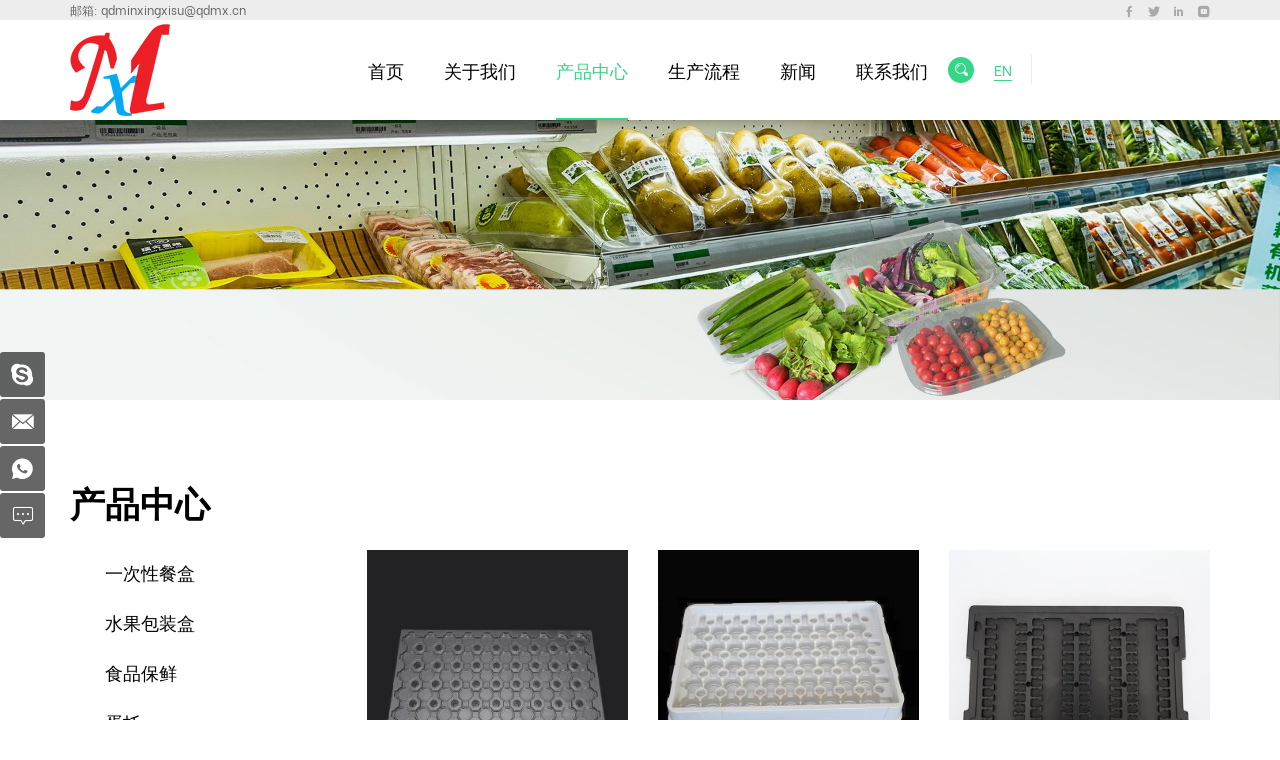

--- FILE ---
content_type: text/html; charset=utf-8
request_url: http://zh.qdminxingpacking.com/product/blister-packing-for-electronic-products.html
body_size: 3946
content:
<!DOCTYPE html>
<html lang="zh-Hans">

	<head>
		<meta charset="UTF-8">
		<meta name="viewport" content="width=device-width, initial-scale=1, shrink-to-fit=no,  user-scalable=no">
		<meta http-equiv="X-UA-Compatible" content="IE=edge,chrome=1">
		<meta name="renderer" content="webkit">

		
						    <title>电子产品包装 - 青岛闽兴包装材料有限公司</title>
		    <meta name="keywords" content="电子产品包装,青岛闽兴包装材料有限公司">
		    <meta name="description" content="电子产品包装,青岛闽兴包装材料有限公司">
						<!-- MEAT 信息 -->
		<link rel="stylesheet" href="/tpl/cn_qdminxingpacking/assets/js/bootstrap/css/bootstrap.min.css" />
		<link rel="stylesheet" href="/tpl/cn_qdminxingpacking/assets/js/animate.css/animate.min.css">
		<link rel="stylesheet" href="/tpl/cn_qdminxingpacking/assets/js/jquery.fancybox/jquery.fancybox.min.css" />
		<link rel="stylesheet" href="/tpl/cn_qdminxingpacking/assets/js/slick/slick.css" />
		<link rel="stylesheet" href="/tpl/cn_qdminxingpacking/assets/css/fonts/iconfont.css" />
		<link rel="stylesheet" href="/tpl/cn_qdminxingpacking/assets/css/public.css" />
		<link rel="stylesheet" href="/tpl/cn_qdminxingpacking/assets/css/style.css" />
	</head>

		    <body class="inside-body">
	
				
				
				
		<div class="header">
			<div class="top">
				<div class="container">
					<p class="msg fl">邮箱: <a href="mailto:qdminxingxisu@qdmx.cn">qdminxingxisu@qdmx.cn</a></p>
					<div class="share fr">
						<ul>
							<li class="facebook">
								<a href="" target="_blank" rel="nofollow"></a>
							</li>
							<li class="twitter">
								<a href="" target="_blank" rel="nofollow"></a>
							</li>
							<li class="linkedin">
								<a href="" target="_blank" rel="nofollow"></a>
							</li>
							<li class="youtube">
								<a href="" target="_blank" rel="nofollow"></a>
							</li>
						</ul>
					</div>
				</div>
			</div>
			<div class="top-nav clearfix">
				<div class="container">
					<div class="logo">
						<a href="/">
							<img src="/res/en/20210510/118e06d826a75eb9.png"/>
						</a>
					</div>
					<button class="nav-collapse nav-collapse-xs" id="nav-btn">
	                    <span class="btn-line"></span>
	                    <span class="btn-line"></span>
	                    <span class="btn-line"></span>
	            	</button>
					<div class="language_box">
						<div id="google_translate_element" class="google-translate"></div>
					</div>
					<div class="language fr">
						<ul>
							<li class="cn">
								<a href="http://www.qdminxingpacking.com/">EN</a>
							</li>
						</ul>
					</div>
					<div class="find"></div>
	             	<div class="search-box search-lg">
	             		<div class="hbg">
	             			<form class="search" action="/product.html" method="post">
	             				<!-- <p>START TYPING AND PRESS ENTER TO SEARCH</p> -->
	             				<p>请输入您要搜索的关键字</p>
	             				<input class="input-text" type="text" placeholder="" id="keywords" name="keywords" />
	             				<button class="input-submit" type="submit"></button>
	             			</form>
	             			<span class="close-btn"></span>
	             		</div>
	             	</div>
					<div class="nav nav-show">
						<div class="tbl">
							<div class="tbl-cell">
								<ul class="nav-list1 clearfix">
																												        <li >
									    												<a href="/">首页</a>
																							</li>
																												        <li 									                class="more"
									            >
									    												<a href="/about-us.html">关于我们</a>
																									<ul class="nav-list2">
																											        <li>
													            <a href="/about-us.html">关于我们</a>
													        </li>
													    													        <li>
													            <a href="/advantage.html">公司优势</a>
													        </li>
													    													        <li>
													            <a href="/certificate.html">荣誉证书</a>
													        </li>
													    													</ul>
																							</li>
																												        <li 									                class="more active"
									            >
									    												<a href="/product.html">产品中心</a>
																									<ul class="nav-list2">
																											        <li>
													            <a href="/product/fast-food-container.html">一次性餐盒</a>
													        </li>
													    													        <li>
													            <a href="/product/fruit-packing-container.html">水果包装盒</a>
													        </li>
													    													        <li>
													            <a href="/product/food-freshness-preservation.html">食品保鲜</a>
													        </li>
													    													        <li>
													            <a href="/product/egg-container.html">蛋托</a>
													        </li>
													    													        <li>
													            <a href="/product/dessert_bakery_products_packaging.html">食品托盘</a>
													        </li>
													    													        <li>
													            <a href="/product/blister-packing-for-industrial-use.html">行业包装</a>
													        </li>
													    													        <li>
													            <a href="/product/plastic-sheet-rolls-for-blister-use.html">塑料薄膜卷</a>
													        </li>
													    													</ul>
																							</li>
																												        <li >
									    												<a href="/equipments.html">生产流程</a>
																							</li>
																												        <li >
									    												<a href="/news.html">新闻</a>
																							</li>
																												        <li >
									    												<a href="/contact.html">联系我们</a>
																							</li>
																	</ul>
							</div>
						</div>
						<button class="nav-collapse nav-collapse-1" id="nav-xs-btn">
	                        <span class="btn-line"></span>
	                        <span class="btn-line"></span>
	                        <span class="btn-line"></span>
	                    </button>
						<div class="nav-2">
							<div class="nav-top">
								<div class="back-btn back-btn2"></div>
								<b class="nav-title">一级标题</b>
								<button class="nav-collapse nav-collapse-2" id="nav2-btn">
	                                <span class="btn-line"></span>
	                                <span class="btn-line"></span>
	                                <span class="btn-line"></span>
	                            </button>
							</div>
							<div class="content">
								<ul class="nav2-list2">
								</ul>
							</div>
						</div>
						<div class="nav-3">
							<div class="nav-top">
								<div class="back-btn back-btn3"></div>
								<b class="nav-title">一级标题</b>
								<button class="nav-collapse nav-collapse-2" id="nav2-btn">
	                                <span class="btn-line"></span>
	                                <span class="btn-line"></span>
	                                <span class="btn-line"></span>
	                            </button>
							</div>
							<div class="content">
								<ul class="nav3-list3">
								</ul>
							</div>
						</div>
					</div>
				</div>
			</div>
		</div>
		
					<h1 class="hidden">青岛闽兴包装材料有限公司</h1>
							<div class="pagebanner">
					<div class="item">
						<a class="img-box" href="javascript:;">
										                    <img data-src="/data/thumb/res/slide/a5bf82835aafb8f4.jpg_20210510095040_1920x0.jpg" class="lazy" alt="product_banner">
			                						</a>
					</div>
				</div>
					<div class="product_wrap padd">
	<div class="container">
		    <div class="left fl wow fadeInLeft" data-wow-duration="1s">
        <div class="title">
            <b>产品中心</b>
        </div>
        <div class="menu">
            <ul class="menu1">
                                                    <li class="nomore">
                        <a href="/product/fast-food-container.html">一次性餐盒</a>
                                                    <ul class="menu2">
                                                                    <li class="">
                                        <a href="/product/bento-container.html">便当盒</a>
                                    </li>
                                                                    <li class="">
                                        <a href="/product/dumpling-tray.html">饺子盘</a>
                                    </li>
                                                                    <li class="">
                                        <a href="/product/noodle-soup-bowl.html">面条汤碗</a>
                                    </li>
                                                                    <li class="">
                                        <a href="/product/sushi-tray.html">寿司盘</a>
                                    </li>
                                                            </ul>
                                            </li>
                                    <li class="nomore">
                        <a href="/product/fruit-packing-container.html">水果包装盒</a>
                                            </li>
                                    <li class="nomore">
                        <a href="/product/food-freshness-preservation.html">食品保鲜</a>
                                                    <ul class="menu2">
                                                                    <li class="">
                                        <a href="/product/fresh-food-tray.html">生鲜盘</a>
                                    </li>
                                                                    <li class="">
                                        <a href="/product/blood-absorbent-pad.html">吸血垫</a>
                                    </li>
                                                                    <li class="">
                                        <a href="/product/ice-pack.html">冰袋</a>
                                    </li>
                                                            </ul>
                                            </li>
                                    <li class="nomore">
                        <a href="/product/egg-container.html">蛋托</a>
                                            </li>
                                    <li class="nomore">
                        <a href="/product/dessert_bakery_products_packaging.html">食品托盘</a>
                                                    <ul class="menu2">
                                                                    <li class="">
                                        <a href="/product/biscuit-tray.html">饼干盘</a>
                                    </li>
                                                                    <li class="">
                                        <a href="/product/cake-tray.html">蛋糕盘</a>
                                    </li>
                                                                    <li class="">
                                        <a href="/product/chocolate-tray.html">巧克力托盘</a>
                                    </li>
                                                                    <li class="">
                                        <a href="/product/mochi_tray.html">糯米团托盘</a>
                                    </li>
                                                            </ul>
                                            </li>
                                    <li class="nomore active">
                        <a href="/product/blister-packing-for-industrial-use.html">行业包装</a>
                                                    <ul class="menu2">
                                                                    <li class="">
                                        <a href="/product/blister-packing-for-cosmetics.html">商品包装</a>
                                    </li>
                                                                    <li class="active">
                                        <a href="/product/blister-packing-for-electronic-products.html">电子产品包装</a>
                                    </li>
                                                                    <li class="">
                                        <a href="/product/blister-packing-for-stationery.html">文具包装</a>
                                    </li>
                                                            </ul>
                                            </li>
                                    <li class="nomore">
                        <a href="/product/plastic-sheet-rolls-for-blister-use.html">塑料薄膜卷</a>
                                                    <ul class="menu2">
                                                                    <li class="">
                                        <a href="/product/pp-plastic-rolls.html">PP 塑料卷</a>
                                    </li>
                                                                    <li class="">
                                        <a href="/product/pet-plastic-rolls.html">PET 塑料卷</a>
                                    </li>
                                                            </ul>
                                            </li>
                            </ul>
        </div>
    </div>
		<div class="right fr wow fadeInRight" data-wow-duration="1s">
			<div class="m_location">
    <ul>
                                                                            <li class="">
                <a href="/product/blister-packing-for-cosmetics.html">商品包装</a>
            </li>
                    <li class="active">
                <a href="/product/blister-packing-for-electronic-products.html">电子产品包装</a>
            </li>
                    <li class="">
                <a href="/product/blister-packing-for-stationery.html">文具包装</a>
            </li>
            </ul>
</div>			<div class="prod_lists">
				<ul class="row">
											<li class="col-xs-12 col-sm-6 col-md-4 wow fadeInUp" data-wow-duration="1s">
							<a href="/blister-packing-for-electronic-products-mx-ec005.html" class="item">
								<div class="pic">
									<div class="img-box">
										<img data-src="/data/thumb/res/en/20210707/71b862a1a750c2aa.jpg_20210707193322_330x320.jpg" alt="电子产品泡壳 MX-EC005" class="lazy"/>
									</div>
								</div>
								<div class="name">
									<p>电子产品泡壳 MX-EC005</p>
									<span></span>
								</div>
							</a>
						</li>
											<li class="col-xs-12 col-sm-6 col-md-4 wow fadeInUp" data-wow-duration="1s">
							<a href="/electronic-products-blister-packing-mx-ec004.html" class="item">
								<div class="pic">
									<div class="img-box">
										<img data-src="/data/thumb/res/en/20210707/b5cb8aec1a3b2830.jpg_20210707184319_330x320.jpg" alt="电子产品塑料包装 MX-EC004" class="lazy"/>
									</div>
								</div>
								<div class="name">
									<p>电子产品塑料包装 MX-EC004</p>
									<span></span>
								</div>
							</a>
						</li>
											<li class="col-xs-12 col-sm-6 col-md-4 wow fadeInUp" data-wow-duration="1s">
							<a href="/blister-packing-for-electronic-products-mx-ec003.html" class="item">
								<div class="pic">
									<div class="img-box">
										<img data-src="/data/thumb/res/en/20210707/780609ca471126e0.jpg_20210707180523_330x320.jpg" alt="电子塑料包装 MX-EC003" class="lazy"/>
									</div>
								</div>
								<div class="name">
									<p>电子塑料包装 MX-EC003</p>
									<span></span>
								</div>
							</a>
						</li>
											<li class="col-xs-12 col-sm-6 col-md-4 wow fadeInUp" data-wow-duration="1s">
							<a href="/blister-packing-for-electronic-products-mx-ec002.html" class="item">
								<div class="pic">
									<div class="img-box">
										<img data-src="/data/thumb/res/en/20210707/7dac6921a60fdf3d.jpg_20210707180236_330x320.jpg" alt="电子产品托 MX-EC002" class="lazy"/>
									</div>
								</div>
								<div class="name">
									<p>电子产品托 MX-EC002</p>
									<span></span>
								</div>
							</a>
						</li>
											<li class="col-xs-12 col-sm-6 col-md-4 wow fadeInUp" data-wow-duration="1s">
							<a href="/electronic-products-blister-packing-mx-ec001.html" class="item">
								<div class="pic">
									<div class="img-box">
										<img data-src="/data/thumb/res/en/20210706/5ada3e6cc48b9fce.jpg_20210706185823_330x320.jpg" alt="电子产品包装 MX-EC001" class="lazy"/>
									</div>
								</div>
								<div class="name">
									<p>电子产品包装 MX-EC001</p>
									<span></span>
								</div>
							</a>
						</li>
									</ul>
			</div>
			<div class="page wow fadeInUp" data-wow-duration="1s">
    <ul>
                                   <li class="prev">
                    <a href="/product/blister-packing-for-electronic-products.html?"></a>
                </li>
                                                <li class="active">
                    <a href="javascript:;">1</a>
                </li>
                                                <li class="next">
                    <a href="/product/blister-packing-for-electronic-products.html?pageid=1"></a>
                </li>
                        </ul>
</div>		</div>
	</div>
</div>
<div class="footer">
	<div class="foot">
		<div class="container">
			<ul>
				<li>
					<div class="item clearfix">
						<div class="foot_logo fl">
							<img src="/res/en/20210510/118e06d826a75eb9.png">
						</div>
						<div class="email_form fr">
							<p>邮件订阅</p>
							<div class="form_box">
								<form class="form1">
									<input type="text" placeholder="邮箱:" name="email" />

									<input type="hidden" name="title" value="邮件订阅" />
								    <input type="hidden" value="18.191.48.252" name="ip" />
								    <input type="hidden" name="id" value="bottomemail">
								    <input type="hidden" name="_spam" value="2ve74ON1zO">
									<button class="submit send1">提交</button>
								</form>
							</div>
						</div>
					</div>
				</li>
				<li>
					<div class="info email">
						<span>邮箱:</span>
						<p><a href="mailto:qdminxingxisu@qdmx.cn">qdminxingxisu@qdmx.cn</a></p>
					</div>
				</li>
				<li>
					<div class="info address">
						<span>地址:</span>
						<p>中国青岛市城阳区惜福镇前金工业园</p>
					</div>
				</li>
				<li>
					<div class="info tel">
						<span>电话:</span>
						<p>
							<a href="tel:+86 0532 68951069">+86 0532 68951069</a>
							<a href="tel:+86 18764265869">+86 18764265869</a>
						</p>
					</div>
				</li>
				<li>
					<div class="info fax">
						<span>传真:</span>
						<p>+86 0532 87752507</p>
					</div>
				</li>
			</ul>
		</div>
	</div>
	<div class="copyright">
		<div class="container">
			<div class="bot_link fl">
				<a href="/sitemap.html">站点地图</a>
			</div>
			<div class="info fl">
				<p>
					Copyright © 2021 青岛闽兴包装材料有限公司  版权所有										<script type="text/javascript">document.write(unescape("%3Cspan id='cnzz_stat_icon_1279916422'%3E%3C/span%3E%3Cscript src='https://v1.cnzz.com/z_stat.php%3Fid%3D1279916422%26show%3Dpic' type='text/javascript'%3E%3C/script%3E"));</script>					<a href="http://www.hicheng.net/" target="_blank">技术支持：海诚互联</a>
				</p>
			</div>
		</div>
	</div>
</div>

<div class="online-wrap">
	<span class="btn"></span>
	<div class="online">
					<a class="iconfont icon-skype" href="skype:***?chat" target="_blank">
				<span class="phone-num">
					<p>***</p>
				</span>
			</a>
							<a class="iconfont icon-email" href="mailto:qdminxingxisu@qdmx.cn"></a>
							<a class="iconfont icon-whatsapp" href="https://api.whatsapp.com/send?phone=" target="_blank"></a>
				<a class="iconfont icon-msg" href="/contact.html"></a>
	</div>
</div>

<div class="bottom_nav">
	<ul>
		<li class="foot_email">
			<a href="mailto:qdminxingxisu@qdmx.cn">邮箱</a>
		</li>
		<li class="foot_tel">
			<a href="tel:+86 0532 68951069">电话</a>
		</li>
		<li class="foot_prod">
			<a href="/product.html">产品</a>
		</li>
		<li class="foot_whatsapp">
			<a href="https://api.whatsapp.com/send?phone=" target="_blank" rel="nofollow">Whatsapp</a>
		</li>
		<li class="foot_skype">
			<a href="skype:***?chat" rel="nofollow">Skype</a>
		</li>
	</ul>
</div>

<script src="/tpl/cn_qdminxingpacking/assets/js/jquery-1.8.3.min.js"></script>
<script src="/tpl/cn_qdminxingpacking/assets/js/slick/slick.min.js"></script>
<script src="/tpl/cn_qdminxingpacking/assets/js/jquery.fancybox/jquery.fancybox.min.js"></script>
<script src="/tpl/cn_qdminxingpacking/assets/js/jquery.lazyload/jquery.lazyload.min.js"></script>
<script src="/tpl/cn_qdminxingpacking/assets/js/wow.min.js"></script>
<script src="/tpl/cn_qdminxingpacking/assets/js/jquery.countup.min.js"></script>
<script src="https://translate.google.com/translate_a/element.js?cb=googleTranslateElementInit" async></script>
<script src="/tpl/cn_qdminxingpacking/assets/js/main.js"></script>
<script src="/tpl/cn_qdminxingpacking/assets/js/liuyan.js"></script>
</body>
</html>

--- FILE ---
content_type: text/css
request_url: http://zh.qdminxingpacking.com/tpl/cn_qdminxingpacking/assets/js/animate.css/animate.min.css
body_size: 4420
content:
@charset "UTF-8";

/*!
Animate.css - http://daneden.me/animate
Licensed under the MIT license - http://opensource.org/licenses/MIT

Copyright (c) 2013 Daniel Eden
*/

.animated {
	-webkit-animation-duration: 1s;
	animation-duration: 1s;
	-webkit-animation-fill-mode: both;
	animation-fill-mode: both
}

.animated.infinite {
	-webkit-animation-iteration-count: infinite;
	animation-iteration-count: infinite
}

.animated.hinge {
	-webkit-animation-duration: 2s;
	animation-duration: 2s
}

@-webkit-keyframes bounce {
	0%,
	100%,
	20%,
	53%,
	80% {
		-webkit-transition-timing-function: cubic-bezier(0.215, .61, .355, 1);
		transition-timing-function: cubic-bezier(0.215, .61, .355, 1);
		-webkit-transform: translate3d(0, 0, 0);
		transform: translate3d(0, 0, 0)
	}
	40%,
	43% {
		-webkit-transition-timing-function: cubic-bezier(0.755, .050, .855, .060);
		transition-timing-function: cubic-bezier(0.755, .050, .855, .060);
		-webkit-transform: translate3d(0, -30px, 0);
		transform: translate3d(0, -30px, 0)
	}
	70% {
		-webkit-transition-timing-function: cubic-bezier(0.755, .050, .855, .060);
		transition-timing-function: cubic-bezier(0.755, .050, .855, .060);
		-webkit-transform: translate3d(0, -15px, 0);
		transform: translate3d(0, -15px, 0)
	}
	90% {
		-webkit-transform: translate3d(0, -4px, 0);
		transform: translate3d(0, -4px, 0)
	}
}

@keyframes bounce {
	0%,
	100%,
	20%,
	53%,
	80% {
		-webkit-transition-timing-function: cubic-bezier(0.215, .61, .355, 1);
		transition-timing-function: cubic-bezier(0.215, .61, .355, 1);
		-webkit-transform: translate3d(0, 0, 0);
		-ms-transform: translate3d(0, 0, 0);
		transform: translate3d(0, 0, 0)
	}
	40%,
	43% {
		-webkit-transition-timing-function: cubic-bezier(0.755, .050, .855, .060);
		transition-timing-function: cubic-bezier(0.755, .050, .855, .060);
		-webkit-transform: translate3d(0, -30px, 0);
		-ms-transform: translate3d(0, -30px, 0);
		transform: translate3d(0, -30px, 0)
	}
	70% {
		-webkit-transition-timing-function: cubic-bezier(0.755, .050, .855, .060);
		transition-timing-function: cubic-bezier(0.755, .050, .855, .060);
		-webkit-transform: translate3d(0, -15px, 0);
		-ms-transform: translate3d(0, -15px, 0);
		transform: translate3d(0, -15px, 0)
	}
	90% {
		-webkit-transform: translate3d(0, -4px, 0);
		-ms-transform: translate3d(0, -4px, 0);
		transform: translate3d(0, -4px, 0)
	}
}

.bounce {
	-webkit-animation-name: bounce;
	animation-name: bounce;
	-webkit-transform-origin: center bottom;
	-ms-transform-origin: center bottom;
	transform-origin: center bottom
}

@-webkit-keyframes flash {
	0%,
	100%,
	50% {
		opacity: 1
	}
	25%,
	75% {
		opacity: 0
	}
}

@keyframes flash {
	0%,
	100%,
	50% {
		opacity: 1
	}
	25%,
	75% {
		opacity: 0
	}
}

.flash {
	-webkit-animation-name: flash;
	animation-name: flash
}

@-webkit-keyframes pulse {
	0% {
		-webkit-transform: scale3d(1, 1, 1);
		transform: scale3d(1, 1, 1)
	}
	50% {
		-webkit-transform: scale3d(1.05, 1.05, 1.05);
		transform: scale3d(1.05, 1.05, 1.05)
	}
	100% {
		-webkit-transform: scale3d(1, 1, 1);
		transform: scale3d(1, 1, 1)
	}
}

@keyframes pulse {
	0% {
		-webkit-transform: scale3d(1, 1, 1);
		-ms-transform: scale3d(1, 1, 1);
		transform: scale3d(1, 1, 1)
	}
	50% {
		-webkit-transform: scale3d(1.05, 1.05, 1.05);
		-ms-transform: scale3d(1.05, 1.05, 1.05);
		transform: scale3d(1.05, 1.05, 1.05)
	}
	100% {
		-webkit-transform: scale3d(1, 1, 1);
		-ms-transform: scale3d(1, 1, 1);
		transform: scale3d(1, 1, 1)
	}
}

.pulse {
	-webkit-animation-name: pulse;
	animation-name: pulse
}

@-webkit-keyframes rubberBand {
	0% {
		-webkit-transform: scale3d(1, 1, 1);
		transform: scale3d(1, 1, 1)
	}
	30% {
		-webkit-transform: scale3d(1.25, .75, 1);
		transform: scale3d(1.25, .75, 1)
	}
	40% {
		-webkit-transform: scale3d(0.75, 1.25, 1);
		transform: scale3d(0.75, 1.25, 1)
	}
	50% {
		-webkit-transform: scale3d(1.15, .85, 1);
		transform: scale3d(1.15, .85, 1)
	}
	65% {
		-webkit-transform: scale3d(.95, 1.05, 1);
		transform: scale3d(.95, 1.05, 1)
	}
	75% {
		-webkit-transform: scale3d(1.05, .95, 1);
		transform: scale3d(1.05, .95, 1)
	}
	100% {
		-webkit-transform: scale3d(1, 1, 1);
		transform: scale3d(1, 1, 1)
	}
}

@keyframes rubberBand {
	0% {
		-webkit-transform: scale3d(1, 1, 1);
		-ms-transform: scale3d(1, 1, 1);
		transform: scale3d(1, 1, 1)
	}
	30% {
		-webkit-transform: scale3d(1.25, .75, 1);
		-ms-transform: scale3d(1.25, .75, 1);
		transform: scale3d(1.25, .75, 1)
	}
	40% {
		-webkit-transform: scale3d(0.75, 1.25, 1);
		-ms-transform: scale3d(0.75, 1.25, 1);
		transform: scale3d(0.75, 1.25, 1)
	}
	50% {
		-webkit-transform: scale3d(1.15, .85, 1);
		-ms-transform: scale3d(1.15, .85, 1);
		transform: scale3d(1.15, .85, 1)
	}
	65% {
		-webkit-transform: scale3d(.95, 1.05, 1);
		-ms-transform: scale3d(.95, 1.05, 1);
		transform: scale3d(.95, 1.05, 1)
	}
	75% {
		-webkit-transform: scale3d(1.05, .95, 1);
		-ms-transform: scale3d(1.05, .95, 1);
		transform: scale3d(1.05, .95, 1)
	}
	100% {
		-webkit-transform: scale3d(1, 1, 1);
		-ms-transform: scale3d(1, 1, 1);
		transform: scale3d(1, 1, 1)
	}
}

.rubberBand {
	-webkit-animation-name: rubberBand;
	animation-name: rubberBand
}

@-webkit-keyframes shake {
	0%,
	100% {
		-webkit-transform: translate3d(0, 0, 0);
		transform: translate3d(0, 0, 0)
	}
	10%,
	30%,
	50%,
	70%,
	90% {
		-webkit-transform: translate3d(-10px, 0, 0);
		transform: translate3d(-10px, 0, 0)
	}
	20%,
	40%,
	60%,
	80% {
		-webkit-transform: translate3d(10px, 0, 0);
		transform: translate3d(10px, 0, 0)
	}
}

@keyframes shake {
	0%,
	100% {
		-webkit-transform: translate3d(0, 0, 0);
		-ms-transform: translate3d(0, 0, 0);
		transform: translate3d(0, 0, 0)
	}
	10%,
	30%,
	50%,
	70%,
	90% {
		-webkit-transform: translate3d(-10px, 0, 0);
		-ms-transform: translate3d(-10px, 0, 0);
		transform: translate3d(-10px, 0, 0)
	}
	20%,
	40%,
	60%,
	80% {
		-webkit-transform: translate3d(10px, 0, 0);
		-ms-transform: translate3d(10px, 0, 0);
		transform: translate3d(10px, 0, 0)
	}
}

.shake {
	-webkit-animation-name: shake;
	animation-name: shake
}

@-webkit-keyframes swing {
	20% {
		-webkit-transform: rotate3d(0, 0, 1, 15deg);
		transform: rotate3d(0, 0, 1, 15deg)
	}
	40% {
		-webkit-transform: rotate3d(0, 0, 1, -10deg);
		transform: rotate3d(0, 0, 1, -10deg)
	}
	60% {
		-webkit-transform: rotate3d(0, 0, 1, 5deg);
		transform: rotate3d(0, 0, 1, 5deg)
	}
	80% {
		-webkit-transform: rotate3d(0, 0, 1, -5deg);
		transform: rotate3d(0, 0, 1, -5deg)
	}
	100% {
		-webkit-transform: rotate3d(0, 0, 1, 0deg);
		transform: rotate3d(0, 0, 1, 0deg)
	}
}

@keyframes swing {
	20% {
		-webkit-transform: rotate3d(0, 0, 1, 15deg);
		-ms-transform: rotate3d(0, 0, 1, 15deg);
		transform: rotate3d(0, 0, 1, 15deg)
	}
	40% {
		-webkit-transform: rotate3d(0, 0, 1, -10deg);
		-ms-transform: rotate3d(0, 0, 1, -10deg);
		transform: rotate3d(0, 0, 1, -10deg)
	}
	60% {
		-webkit-transform: rotate3d(0, 0, 1, 5deg);
		-ms-transform: rotate3d(0, 0, 1, 5deg);
		transform: rotate3d(0, 0, 1, 5deg)
	}
	80% {
		-webkit-transform: rotate3d(0, 0, 1, -5deg);
		-ms-transform: rotate3d(0, 0, 1, -5deg);
		transform: rotate3d(0, 0, 1, -5deg)
	}
	100% {
		-webkit-transform: rotate3d(0, 0, 1, 0deg);
		-ms-transform: rotate3d(0, 0, 1, 0deg);
		transform: rotate3d(0, 0, 1, 0deg)
	}
}

.swing {
	-webkit-transform-origin: top center;
	-ms-transform-origin: top center;
	transform-origin: top center;
	-webkit-animation-name: swing;
	animation-name: swing
}

@-webkit-keyframes tada {
	0% {
		-webkit-transform: scale3d(1, 1, 1);
		transform: scale3d(1, 1, 1)
	}
	10%,
	20% {
		-webkit-transform: scale3d(.9, .9, .9) rotate3d(0, 0, 1, -3deg);
		transform: scale3d(.9, .9, .9) rotate3d(0, 0, 1, -3deg)
	}
	30%,
	50%,
	70%,
	90% {
		-webkit-transform: scale3d(1.1, 1.1, 1.1) rotate3d(0, 0, 1, 3deg);
		transform: scale3d(1.1, 1.1, 1.1) rotate3d(0, 0, 1, 3deg)
	}
	40%,
	60%,
	80% {
		-webkit-transform: scale3d(1.1, 1.1, 1.1) rotate3d(0, 0, 1, -3deg);
		transform: scale3d(1.1, 1.1, 1.1) rotate3d(0, 0, 1, -3deg)
	}
	100% {
		-webkit-transform: scale3d(1, 1, 1);
		transform: scale3d(1, 1, 1)
	}
}

@keyframes tada {
	0% {
		-webkit-transform: scale3d(1, 1, 1);
		-ms-transform: scale3d(1, 1, 1);
		transform: scale3d(1, 1, 1)
	}
	10%,
	20% {
		-webkit-transform: scale3d(.9, .9, .9) rotate3d(0, 0, 1, -3deg);
		-ms-transform: scale3d(.9, .9, .9) rotate3d(0, 0, 1, -3deg);
		transform: scale3d(.9, .9, .9) rotate3d(0, 0, 1, -3deg)
	}
	30%,
	50%,
	70%,
	90% {
		-webkit-transform: scale3d(1.1, 1.1, 1.1) rotate3d(0, 0, 1, 3deg);
		-ms-transform: scale3d(1.1, 1.1, 1.1) rotate3d(0, 0, 1, 3deg);
		transform: scale3d(1.1, 1.1, 1.1) rotate3d(0, 0, 1, 3deg)
	}
	40%,
	60%,
	80% {
		-webkit-transform: scale3d(1.1, 1.1, 1.1) rotate3d(0, 0, 1, -3deg);
		-ms-transform: scale3d(1.1, 1.1, 1.1) rotate3d(0, 0, 1, -3deg);
		transform: scale3d(1.1, 1.1, 1.1) rotate3d(0, 0, 1, -3deg)
	}
	100% {
		-webkit-transform: scale3d(1, 1, 1);
		-ms-transform: scale3d(1, 1, 1);
		transform: scale3d(1, 1, 1)
	}
}

.tada {
	-webkit-animation-name: tada;
	animation-name: tada
}

@-webkit-keyframes wobble {
	0% {
		-webkit-transform: none;
		transform: none
	}
	15% {
		-webkit-transform: translate3d(-25%, 0, 0) rotate3d(0, 0, 1, -5deg);
		transform: translate3d(-25%, 0, 0) rotate3d(0, 0, 1, -5deg)
	}
	30% {
		-webkit-transform: translate3d(20%, 0, 0) rotate3d(0, 0, 1, 3deg);
		transform: translate3d(20%, 0, 0) rotate3d(0, 0, 1, 3deg)
	}
	45% {
		-webkit-transform: translate3d(-15%, 0, 0) rotate3d(0, 0, 1, -3deg);
		transform: translate3d(-15%, 0, 0) rotate3d(0, 0, 1, -3deg)
	}
	60% {
		-webkit-transform: translate3d(10%, 0, 0) rotate3d(0, 0, 1, 2deg);
		transform: translate3d(10%, 0, 0) rotate3d(0, 0, 1, 2deg)
	}
	75% {
		-webkit-transform: translate3d(-5%, 0, 0) rotate3d(0, 0, 1, -1deg);
		transform: translate3d(-5%, 0, 0) rotate3d(0, 0, 1, -1deg)
	}
	100% {
		-webkit-transform: none;
		transform: none
	}
}

@keyframes wobble {
	0% {
		-webkit-transform: none;
		-ms-transform: none;
		transform: none
	}
	15% {
		-webkit-transform: translate3d(-25%, 0, 0) rotate3d(0, 0, 1, -5deg);
		-ms-transform: translate3d(-25%, 0, 0) rotate3d(0, 0, 1, -5deg);
		transform: translate3d(-25%, 0, 0) rotate3d(0, 0, 1, -5deg)
	}
	30% {
		-webkit-transform: translate3d(20%, 0, 0) rotate3d(0, 0, 1, 3deg);
		-ms-transform: translate3d(20%, 0, 0) rotate3d(0, 0, 1, 3deg);
		transform: translate3d(20%, 0, 0) rotate3d(0, 0, 1, 3deg)
	}
	45% {
		-webkit-transform: translate3d(-15%, 0, 0) rotate3d(0, 0, 1, -3deg);
		-ms-transform: translate3d(-15%, 0, 0) rotate3d(0, 0, 1, -3deg);
		transform: translate3d(-15%, 0, 0) rotate3d(0, 0, 1, -3deg)
	}
	60% {
		-webkit-transform: translate3d(10%, 0, 0) rotate3d(0, 0, 1, 2deg);
		-ms-transform: translate3d(10%, 0, 0) rotate3d(0, 0, 1, 2deg);
		transform: translate3d(10%, 0, 0) rotate3d(0, 0, 1, 2deg)
	}
	75% {
		-webkit-transform: translate3d(-5%, 0, 0) rotate3d(0, 0, 1, -1deg);
		-ms-transform: translate3d(-5%, 0, 0) rotate3d(0, 0, 1, -1deg);
		transform: translate3d(-5%, 0, 0) rotate3d(0, 0, 1, -1deg)
	}
	100% {
		-webkit-transform: none;
		-ms-transform: none;
		transform: none
	}
}

.wobble {
	-webkit-animation-name: wobble;
	animation-name: wobble
}

@-webkit-keyframes bounceIn {
	0%,
	100%,
	20%,
	40%,
	60%,
	80% {
		-webkit-transition-timing-function: cubic-bezier(0.215, .61, .355, 1);
		transition-timing-function: cubic-bezier(0.215, .61, .355, 1)
	}
	0% {
		opacity: 0;
		-webkit-transform: scale3d(.3, .3, .3);
		transform: scale3d(.3, .3, .3)
	}
	20% {
		-webkit-transform: scale3d(1.1, 1.1, 1.1);
		transform: scale3d(1.1, 1.1, 1.1)
	}
	40% {
		-webkit-transform: scale3d(.9, .9, .9);
		transform: scale3d(.9, .9, .9)
	}
	60% {
		opacity: 1;
		-webkit-transform: scale3d(1.03, 1.03, 1.03);
		transform: scale3d(1.03, 1.03, 1.03)
	}
	80% {
		-webkit-transform: scale3d(.97, .97, .97);
		transform: scale3d(.97, .97, .97)
	}
	100% {
		opacity: 1;
		-webkit-transform: scale3d(1, 1, 1);
		transform: scale3d(1, 1, 1)
	}
}

@keyframes bounceIn {
	0%,
	100%,
	20%,
	40%,
	60%,
	80% {
		-webkit-transition-timing-function: cubic-bezier(0.215, .61, .355, 1);
		transition-timing-function: cubic-bezier(0.215, .61, .355, 1)
	}
	0% {
		opacity: 0;
		-webkit-transform: scale3d(.3, .3, .3);
		-ms-transform: scale3d(.3, .3, .3);
		transform: scale3d(.3, .3, .3)
	}
	20% {
		-webkit-transform: scale3d(1.1, 1.1, 1.1);
		-ms-transform: scale3d(1.1, 1.1, 1.1);
		transform: scale3d(1.1, 1.1, 1.1)
	}
	40% {
		-webkit-transform: scale3d(.9, .9, .9);
		-ms-transform: scale3d(.9, .9, .9);
		transform: scale3d(.9, .9, .9)
	}
	60% {
		opacity: 1;
		-webkit-transform: scale3d(1.03, 1.03, 1.03);
		-ms-transform: scale3d(1.03, 1.03, 1.03);
		transform: scale3d(1.03, 1.03, 1.03)
	}
	80% {
		-webkit-transform: scale3d(.97, .97, .97);
		-ms-transform: scale3d(.97, .97, .97);
		transform: scale3d(.97, .97, .97)
	}
	100% {
		opacity: 1;
		-webkit-transform: scale3d(1, 1, 1);
		-ms-transform: scale3d(1, 1, 1);
		transform: scale3d(1, 1, 1)
	}
}

.bounceIn {
	-webkit-animation-name: bounceIn;
	animation-name: bounceIn;
	-webkit-animation-duration: .75s;
	animation-duration: .75s
}

@-webkit-keyframes bounceInDown {
	0%,
	100%,
	60%,
	75%,
	90% {
		-webkit-transition-timing-function: cubic-bezier(0.215, .61, .355, 1);
		transition-timing-function: cubic-bezier(0.215, .61, .355, 1)
	}
	0% {
		opacity: 0;
		-webkit-transform: translate3d(0, -3000px, 0);
		transform: translate3d(0, -3000px, 0)
	}
	60% {
		opacity: 1;
		-webkit-transform: translate3d(0, 25px, 0);
		transform: translate3d(0, 25px, 0)
	}
	75% {
		-webkit-transform: translate3d(0, -10px, 0);
		transform: translate3d(0, -10px, 0)
	}
	90% {
		-webkit-transform: translate3d(0, 5px, 0);
		transform: translate3d(0, 5px, 0)
	}
	100% {
		-webkit-transform: none;
		transform: none
	}
}

@keyframes bounceInDown {
	0%,
	100%,
	60%,
	75%,
	90% {
		-webkit-transition-timing-function: cubic-bezier(0.215, .61, .355, 1);
		transition-timing-function: cubic-bezier(0.215, .61, .355, 1)
	}
	0% {
		opacity: 0;
		-webkit-transform: translate3d(0, -3000px, 0);
		-ms-transform: translate3d(0, -3000px, 0);
		transform: translate3d(0, -3000px, 0)
	}
	60% {
		opacity: 1;
		-webkit-transform: translate3d(0, 25px, 0);
		-ms-transform: translate3d(0, 25px, 0);
		transform: translate3d(0, 25px, 0)
	}
	75% {
		-webkit-transform: translate3d(0, -10px, 0);
		-ms-transform: translate3d(0, -10px, 0);
		transform: translate3d(0, -10px, 0)
	}
	90% {
		-webkit-transform: translate3d(0, 5px, 0);
		-ms-transform: translate3d(0, 5px, 0);
		transform: translate3d(0, 5px, 0)
	}
	100% {
		-webkit-transform: none;
		-ms-transform: none;
		transform: none
	}
}

.bounceInDown {
	-webkit-animation-name: bounceInDown;
	animation-name: bounceInDown
}

@-webkit-keyframes bounceInLeft {
	0%,
	100%,
	60%,
	75%,
	90% {
		-webkit-transition-timing-function: cubic-bezier(0.215, .61, .355, 1);
		transition-timing-function: cubic-bezier(0.215, .61, .355, 1)
	}
	0% {
		opacity: 0;
		-webkit-transform: translate3d(-3000px, 0, 0);
		transform: translate3d(-3000px, 0, 0)
	}
	60% {
		opacity: 1;
		-webkit-transform: translate3d(25px, 0, 0);
		transform: translate3d(25px, 0, 0)
	}
	75% {
		-webkit-transform: translate3d(-10px, 0, 0);
		transform: translate3d(-10px, 0, 0)
	}
	90% {
		-webkit-transform: translate3d(5px, 0, 0);
		transform: translate3d(5px, 0, 0)
	}
	100% {
		-webkit-transform: none;
		transform: none
	}
}

@keyframes bounceInLeft {
	0%,
	100%,
	60%,
	75%,
	90% {
		-webkit-transition-timing-function: cubic-bezier(0.215, .61, .355, 1);
		transition-timing-function: cubic-bezier(0.215, .61, .355, 1)
	}
	0% {
		opacity: 0;
		-webkit-transform: translate3d(-3000px, 0, 0);
		-ms-transform: translate3d(-3000px, 0, 0);
		transform: translate3d(-3000px, 0, 0)
	}
	60% {
		opacity: 1;
		-webkit-transform: translate3d(25px, 0, 0);
		-ms-transform: translate3d(25px, 0, 0);
		transform: translate3d(25px, 0, 0)
	}
	75% {
		-webkit-transform: translate3d(-10px, 0, 0);
		-ms-transform: translate3d(-10px, 0, 0);
		transform: translate3d(-10px, 0, 0)
	}
	90% {
		-webkit-transform: translate3d(5px, 0, 0);
		-ms-transform: translate3d(5px, 0, 0);
		transform: translate3d(5px, 0, 0)
	}
	100% {
		-webkit-transform: none;
		-ms-transform: none;
		transform: none
	}
}

.bounceInLeft {
	-webkit-animation-name: bounceInLeft;
	animation-name: bounceInLeft
}

@-webkit-keyframes bounceInRight {
	0%,
	100%,
	60%,
	75%,
	90% {
		-webkit-transition-timing-function: cubic-bezier(0.215, .61, .355, 1);
		transition-timing-function: cubic-bezier(0.215, .61, .355, 1)
	}
	0% {
		opacity: 0;
		-webkit-transform: translate3d(3000px, 0, 0);
		transform: translate3d(3000px, 0, 0)
	}
	60% {
		opacity: 1;
		-webkit-transform: translate3d(-25px, 0, 0);
		transform: translate3d(-25px, 0, 0)
	}
	75% {
		-webkit-transform: translate3d(10px, 0, 0);
		transform: translate3d(10px, 0, 0)
	}
	90% {
		-webkit-transform: translate3d(-5px, 0, 0);
		transform: translate3d(-5px, 0, 0)
	}
	100% {
		-webkit-transform: none;
		transform: none
	}
}

@keyframes bounceInRight {
	0%,
	100%,
	60%,
	75%,
	90% {
		-webkit-transition-timing-function: cubic-bezier(0.215, .61, .355, 1);
		transition-timing-function: cubic-bezier(0.215, .61, .355, 1)
	}
	0% {
		opacity: 0;
		-webkit-transform: translate3d(3000px, 0, 0);
		-ms-transform: translate3d(3000px, 0, 0);
		transform: translate3d(3000px, 0, 0)
	}
	60% {
		opacity: 1;
		-webkit-transform: translate3d(-25px, 0, 0);
		-ms-transform: translate3d(-25px, 0, 0);
		transform: translate3d(-25px, 0, 0)
	}
	75% {
		-webkit-transform: translate3d(10px, 0, 0);
		-ms-transform: translate3d(10px, 0, 0);
		transform: translate3d(10px, 0, 0)
	}
	90% {
		-webkit-transform: translate3d(-5px, 0, 0);
		-ms-transform: translate3d(-5px, 0, 0);
		transform: translate3d(-5px, 0, 0)
	}
	100% {
		-webkit-transform: none;
		-ms-transform: none;
		transform: none
	}
}

.bounceInRight {
	-webkit-animation-name: bounceInRight;
	animation-name: bounceInRight
}

@-webkit-keyframes bounceInUp {
	0%,
	100%,
	60%,
	75%,
	90% {
		-webkit-transition-timing-function: cubic-bezier(0.215, .61, .355, 1);
		transition-timing-function: cubic-bezier(0.215, .61, .355, 1)
	}
	0% {
		opacity: 0;
		-webkit-transform: translate3d(0, 3000px, 0);
		transform: translate3d(0, 3000px, 0)
	}
	60% {
		opacity: 1;
		-webkit-transform: translate3d(0, -20px, 0);
		transform: translate3d(0, -20px, 0)
	}
	75% {
		-webkit-transform: translate3d(0, 10px, 0);
		transform: translate3d(0, 10px, 0)
	}
	90% {
		-webkit-transform: translate3d(0, -5px, 0);
		transform: translate3d(0, -5px, 0)
	}
	100% {
		-webkit-transform: translate3d(0, 0, 0);
		transform: translate3d(0, 0, 0)
	}
}

@keyframes bounceInUp {
	0%,
	100%,
	60%,
	75%,
	90% {
		-webkit-transition-timing-function: cubic-bezier(0.215, .61, .355, 1);
		transition-timing-function: cubic-bezier(0.215, .61, .355, 1)
	}
	0% {
		opacity: 0;
		-webkit-transform: translate3d(0, 3000px, 0);
		-ms-transform: translate3d(0, 3000px, 0);
		transform: translate3d(0, 3000px, 0)
	}
	60% {
		opacity: 1;
		-webkit-transform: translate3d(0, -20px, 0);
		-ms-transform: translate3d(0, -20px, 0);
		transform: translate3d(0, -20px, 0)
	}
	75% {
		-webkit-transform: translate3d(0, 10px, 0);
		-ms-transform: translate3d(0, 10px, 0);
		transform: translate3d(0, 10px, 0)
	}
	90% {
		-webkit-transform: translate3d(0, -5px, 0);
		-ms-transform: translate3d(0, -5px, 0);
		transform: translate3d(0, -5px, 0)
	}
	100% {
		-webkit-transform: translate3d(0, 0, 0);
		-ms-transform: translate3d(0, 0, 0);
		transform: translate3d(0, 0, 0)
	}
}

.bounceInUp {
	-webkit-animation-name: bounceInUp;
	animation-name: bounceInUp
}

@-webkit-keyframes bounceOut {
	20% {
		-webkit-transform: scale3d(.9, .9, .9);
		transform: scale3d(.9, .9, .9)
	}
	50%,
	55% {
		opacity: 1;
		-webkit-transform: scale3d(1.1, 1.1, 1.1);
		transform: scale3d(1.1, 1.1, 1.1)
	}
	100% {
		opacity: 0;
		-webkit-transform: scale3d(.3, .3, .3);
		transform: scale3d(.3, .3, .3)
	}
}

@keyframes bounceOut {
	20% {
		-webkit-transform: scale3d(.9, .9, .9);
		-ms-transform: scale3d(.9, .9, .9);
		transform: scale3d(.9, .9, .9)
	}
	50%,
	55% {
		opacity: 1;
		-webkit-transform: scale3d(1.1, 1.1, 1.1);
		-ms-transform: scale3d(1.1, 1.1, 1.1);
		transform: scale3d(1.1, 1.1, 1.1)
	}
	100% {
		opacity: 0;
		-webkit-transform: scale3d(.3, .3, .3);
		-ms-transform: scale3d(.3, .3, .3);
		transform: scale3d(.3, .3, .3)
	}
}

.bounceOut {
	-webkit-animation-name: bounceOut;
	animation-name: bounceOut;
	-webkit-animation-duration: .75s;
	animation-duration: .75s
}

@-webkit-keyframes bounceOutDown {
	20% {
		-webkit-transform: translate3d(0, 10px, 0);
		transform: translate3d(0, 10px, 0)
	}
	40%,
	45% {
		opacity: 1;
		-webkit-transform: translate3d(0, -20px, 0);
		transform: translate3d(0, -20px, 0)
	}
	100% {
		opacity: 0;
		-webkit-transform: translate3d(0, 2000px, 0);
		transform: translate3d(0, 2000px, 0)
	}
}

@keyframes bounceOutDown {
	20% {
		-webkit-transform: translate3d(0, 10px, 0);
		-ms-transform: translate3d(0, 10px, 0);
		transform: translate3d(0, 10px, 0)
	}
	40%,
	45% {
		opacity: 1;
		-webkit-transform: translate3d(0, -20px, 0);
		-ms-transform: translate3d(0, -20px, 0);
		transform: translate3d(0, -20px, 0)
	}
	100% {
		opacity: 0;
		-webkit-transform: translate3d(0, 2000px, 0);
		-ms-transform: translate3d(0, 2000px, 0);
		transform: translate3d(0, 2000px, 0)
	}
}

.bounceOutDown {
	-webkit-animation-name: bounceOutDown;
	animation-name: bounceOutDown
}

@-webkit-keyframes bounceOutLeft {
	20% {
		opacity: 1;
		-webkit-transform: translate3d(20px, 0, 0);
		transform: translate3d(20px, 0, 0)
	}
	100% {
		opacity: 0;
		-webkit-transform: translate3d(-2000px, 0, 0);
		transform: translate3d(-2000px, 0, 0)
	}
}

@keyframes bounceOutLeft {
	20% {
		opacity: 1;
		-webkit-transform: translate3d(20px, 0, 0);
		-ms-transform: translate3d(20px, 0, 0);
		transform: translate3d(20px, 0, 0)
	}
	100% {
		opacity: 0;
		-webkit-transform: translate3d(-2000px, 0, 0);
		-ms-transform: translate3d(-2000px, 0, 0);
		transform: translate3d(-2000px, 0, 0)
	}
}

.bounceOutLeft {
	-webkit-animation-name: bounceOutLeft;
	animation-name: bounceOutLeft
}

@-webkit-keyframes bounceOutRight {
	20% {
		opacity: 1;
		-webkit-transform: translate3d(-20px, 0, 0);
		transform: translate3d(-20px, 0, 0)
	}
	100% {
		opacity: 0;
		-webkit-transform: translate3d(2000px, 0, 0);
		transform: translate3d(2000px, 0, 0)
	}
}

@keyframes bounceOutRight {
	20% {
		opacity: 1;
		-webkit-transform: translate3d(-20px, 0, 0);
		-ms-transform: translate3d(-20px, 0, 0);
		transform: translate3d(-20px, 0, 0)
	}
	100% {
		opacity: 0;
		-webkit-transform: translate3d(2000px, 0, 0);
		-ms-transform: translate3d(2000px, 0, 0);
		transform: translate3d(2000px, 0, 0)
	}
}

.bounceOutRight {
	-webkit-animation-name: bounceOutRight;
	animation-name: bounceOutRight
}

@-webkit-keyframes bounceOutUp {
	20% {
		-webkit-transform: translate3d(0, -10px, 0);
		transform: translate3d(0, -10px, 0)
	}
	40%,
	45% {
		opacity: 1;
		-webkit-transform: translate3d(0, 20px, 0);
		transform: translate3d(0, 20px, 0)
	}
	100% {
		opacity: 0;
		-webkit-transform: translate3d(0, -2000px, 0);
		transform: translate3d(0, -2000px, 0)
	}
}

@keyframes bounceOutUp {
	20% {
		-webkit-transform: translate3d(0, -10px, 0);
		-ms-transform: translate3d(0, -10px, 0);
		transform: translate3d(0, -10px, 0)
	}
	40%,
	45% {
		opacity: 1;
		-webkit-transform: translate3d(0, 20px, 0);
		-ms-transform: translate3d(0, 20px, 0);
		transform: translate3d(0, 20px, 0)
	}
	100% {
		opacity: 0;
		-webkit-transform: translate3d(0, -2000px, 0);
		-ms-transform: translate3d(0, -2000px, 0);
		transform: translate3d(0, -2000px, 0)
	}
}

.bounceOutUp {
	-webkit-animation-name: bounceOutUp;
	animation-name: bounceOutUp
}

@-webkit-keyframes fadeIn {
	0% {
		opacity: 0
	}
	100% {
		opacity: 1
	}
}

@keyframes fadeIn {
	0% {
		opacity: 0
	}
	100% {
		opacity: 1
	}
}

.fadeIn {
	-webkit-animation-name: fadeIn;
	animation-name: fadeIn
}

@-webkit-keyframes fadeInDown {
	0% {
		opacity: 0;
		-webkit-transform: translate3d(0, -100%, 0);
		transform: translate3d(0, -100%, 0)
	}
	100% {
		opacity: 1;
		-webkit-transform: none;
		transform: none
	}
}

@keyframes fadeInDown {
	0% {
		opacity: 0;
		-webkit-transform: translate3d(0, -100%, 0);
		-ms-transform: translate3d(0, -100%, 0);
		transform: translate3d(0, -100%, 0)
	}
	100% {
		opacity: 1;
		-webkit-transform: none;
		-ms-transform: none;
		transform: none
	}
}

.fadeInDown {
	-webkit-animation-name: fadeInDown;
	animation-name: fadeInDown
}

@-webkit-keyframes fadeInDownBig {
	0% {
		opacity: 0;
		-webkit-transform: translate3d(0, -2000px, 0);
		transform: translate3d(0, -2000px, 0)
	}
	100% {
		opacity: 1;
		-webkit-transform: none;
		transform: none
	}
}

@keyframes fadeInDownBig {
	0% {
		opacity: 0;
		-webkit-transform: translate3d(0, -2000px, 0);
		-ms-transform: translate3d(0, -2000px, 0);
		transform: translate3d(0, -2000px, 0)
	}
	100% {
		opacity: 1;
		-webkit-transform: none;
		-ms-transform: none;
		transform: none
	}
}

.fadeInDownBig {
	-webkit-animation-name: fadeInDownBig;
	animation-name: fadeInDownBig
}

@-webkit-keyframes fadeInLeft {
	0% {
		opacity: 0;
		-webkit-transform: translate3d(-100%, 0, 0);
		transform: translate3d(-100%, 0, 0)
	}
	100% {
		opacity: 1;
		-webkit-transform: none;
		transform: none
	}
}

@keyframes fadeInLeft {
	0% {
		opacity: 0;
		-webkit-transform: translate3d(-100%, 0, 0);
		-ms-transform: translate3d(-100%, 0, 0);
		transform: translate3d(-100%, 0, 0)
	}
	100% {
		opacity: 1;
		-webkit-transform: none;
		-ms-transform: none;
		transform: none
	}
}

.fadeInLeft {
	-webkit-animation-name: fadeInLeft;
	animation-name: fadeInLeft
}

@-webkit-keyframes fadeInLeftBig {
	0% {
		opacity: 0;
		-webkit-transform: translate3d(-2000px, 0, 0);
		transform: translate3d(-2000px, 0, 0)
	}
	100% {
		opacity: 1;
		-webkit-transform: none;
		transform: none
	}
}

@keyframes fadeInLeftBig {
	0% {
		opacity: 0;
		-webkit-transform: translate3d(-2000px, 0, 0);
		-ms-transform: translate3d(-2000px, 0, 0);
		transform: translate3d(-2000px, 0, 0)
	}
	100% {
		opacity: 1;
		-webkit-transform: none;
		-ms-transform: none;
		transform: none
	}
}

.fadeInLeftBig {
	-webkit-animation-name: fadeInLeftBig;
	animation-name: fadeInLeftBig
}

@-webkit-keyframes fadeInRight {
	0% {
		opacity: 0;
		-webkit-transform: translate3d(100%, 0, 0);
		transform: translate3d(100%, 0, 0)
	}
	100% {
		opacity: 1;
		-webkit-transform: none;
		transform: none
	}
}

@keyframes fadeInRight {
	0% {
		opacity: 0;
		-webkit-transform: translate3d(100%, 0, 0);
		-ms-transform: translate3d(100%, 0, 0);
		transform: translate3d(100%, 0, 0)
	}
	100% {
		opacity: 1;
		-webkit-transform: none;
		-ms-transform: none;
		transform: none
	}
}

.fadeInRight {
	-webkit-animation-name: fadeInRight;
	animation-name: fadeInRight
}

@-webkit-keyframes fadeInRightBig {
	0% {
		opacity: 0;
		-webkit-transform: translate3d(2000px, 0, 0);
		transform: translate3d(2000px, 0, 0)
	}
	100% {
		opacity: 1;
		-webkit-transform: none;
		transform: none
	}
}

@keyframes fadeInRightBig {
	0% {
		opacity: 0;
		-webkit-transform: translate3d(2000px, 0, 0);
		-ms-transform: translate3d(2000px, 0, 0);
		transform: translate3d(2000px, 0, 0)
	}
	100% {
		opacity: 1;
		-webkit-transform: none;
		-ms-transform: none;
		transform: none
	}
}

.fadeInRightBig {
	-webkit-animation-name: fadeInRightBig;
	animation-name: fadeInRightBig
}

@-webkit-keyframes fadeInUp {
	0% {
		opacity: 0;
		-webkit-transform: translate3d(0, 100%, 0);
		transform: translate3d(0, 100%, 0)
	}
	100% {
		opacity: 1;
		-webkit-transform: none;
		transform: none
	}
}

@keyframes fadeInUp {
	0% {
		opacity: 0;
		-webkit-transform: translate3d(0, 100%, 0);
		-ms-transform: translate3d(0, 100%, 0);
		transform: translate3d(0, 100%, 0)
	}
	100% {
		opacity: 1;
		-webkit-transform: none;
		-ms-transform: none;
		transform: none
	}
}

.fadeInUp {
	-webkit-animation-name: fadeInUp;
	animation-name: fadeInUp
}

@-webkit-keyframes fadeInUpBig {
	0% {
		opacity: 0;
		-webkit-transform: translate3d(0, 2000px, 0);
		transform: translate3d(0, 2000px, 0)
	}
	100% {
		opacity: 1;
		-webkit-transform: none;
		transform: none
	}
}

@keyframes fadeInUpBig {
	0% {
		opacity: 0;
		-webkit-transform: translate3d(0, 2000px, 0);
		-ms-transform: translate3d(0, 2000px, 0);
		transform: translate3d(0, 2000px, 0)
	}
	100% {
		opacity: 1;
		-webkit-transform: none;
		-ms-transform: none;
		transform: none
	}
}

.fadeInUpBig {
	-webkit-animation-name: fadeInUpBig;
	animation-name: fadeInUpBig
}

@-webkit-keyframes fadeOut {
	0% {
		opacity: 1
	}
	100% {
		opacity: 0
	}
}

@keyframes fadeOut {
	0% {
		opacity: 1
	}
	100% {
		opacity: 0
	}
}

.fadeOut {
	-webkit-animation-name: fadeOut;
	animation-name: fadeOut
}

@-webkit-keyframes fadeOutDown {
	0% {
		opacity: 1
	}
	100% {
		opacity: 0;
		-webkit-transform: translate3d(0, 100%, 0);
		transform: translate3d(0, 100%, 0)
	}
}

@keyframes fadeOutDown {
	0% {
		opacity: 1
	}
	100% {
		opacity: 0;
		-webkit-transform: translate3d(0, 100%, 0);
		-ms-transform: translate3d(0, 100%, 0);
		transform: translate3d(0, 100%, 0)
	}
}

.fadeOutDown {
	-webkit-animation-name: fadeOutDown;
	animation-name: fadeOutDown
}

@-webkit-keyframes fadeOutDownBig {
	0% {
		opacity: 1
	}
	100% {
		opacity: 0;
		-webkit-transform: translate3d(0, 2000px, 0);
		transform: translate3d(0, 2000px, 0)
	}
}

@keyframes fadeOutDownBig {
	0% {
		opacity: 1
	}
	100% {
		opacity: 0;
		-webkit-transform: translate3d(0, 2000px, 0);
		-ms-transform: translate3d(0, 2000px, 0);
		transform: translate3d(0, 2000px, 0)
	}
}

.fadeOutDownBig {
	-webkit-animation-name: fadeOutDownBig;
	animation-name: fadeOutDownBig
}

@-webkit-keyframes fadeOutLeft {
	0% {
		opacity: 1
	}
	100% {
		opacity: 0;
		-webkit-transform: translate3d(-100%, 0, 0);
		transform: translate3d(-100%, 0, 0)
	}
}

@keyframes fadeOutLeft {
	0% {
		opacity: 1
	}
	100% {
		opacity: 0;
		-webkit-transform: translate3d(-100%, 0, 0);
		-ms-transform: translate3d(-100%, 0, 0);
		transform: translate3d(-100%, 0, 0)
	}
}

.fadeOutLeft {
	-webkit-animation-name: fadeOutLeft;
	animation-name: fadeOutLeft
}

@-webkit-keyframes fadeOutLeftBig {
	0% {
		opacity: 1
	}
	100% {
		opacity: 0;
		-webkit-transform: translate3d(-2000px, 0, 0);
		transform: translate3d(-2000px, 0, 0)
	}
}

@keyframes fadeOutLeftBig {
	0% {
		opacity: 1
	}
	100% {
		opacity: 0;
		-webkit-transform: translate3d(-2000px, 0, 0);
		-ms-transform: translate3d(-2000px, 0, 0);
		transform: translate3d(-2000px, 0, 0)
	}
}

.fadeOutLeftBig {
	-webkit-animation-name: fadeOutLeftBig;
	animation-name: fadeOutLeftBig
}

@-webkit-keyframes fadeOutRight {
	0% {
		opacity: 1
	}
	100% {
		opacity: 0;
		-webkit-transform: translate3d(100%, 0, 0);
		transform: translate3d(100%, 0, 0)
	}
}

@keyframes fadeOutRight {
	0% {
		opacity: 1
	}
	100% {
		opacity: 0;
		-webkit-transform: translate3d(100%, 0, 0);
		-ms-transform: translate3d(100%, 0, 0);
		transform: translate3d(100%, 0, 0)
	}
}

.fadeOutRight {
	-webkit-animation-name: fadeOutRight;
	animation-name: fadeOutRight
}

@-webkit-keyframes fadeOutRightBig {
	0% {
		opacity: 1
	}
	100% {
		opacity: 0;
		-webkit-transform: translate3d(2000px, 0, 0);
		transform: translate3d(2000px, 0, 0)
	}
}

@keyframes fadeOutRightBig {
	0% {
		opacity: 1
	}
	100% {
		opacity: 0;
		-webkit-transform: translate3d(2000px, 0, 0);
		-ms-transform: translate3d(2000px, 0, 0);
		transform: translate3d(2000px, 0, 0)
	}
}

.fadeOutRightBig {
	-webkit-animation-name: fadeOutRightBig;
	animation-name: fadeOutRightBig
}

@-webkit-keyframes fadeOutUp {
	0% {
		opacity: 1
	}
	100% {
		opacity: 0;
		-webkit-transform: translate3d(0, -100%, 0);
		transform: translate3d(0, -100%, 0)
	}
}

@keyframes fadeOutUp {
	0% {
		opacity: 1
	}
	100% {
		opacity: 0;
		-webkit-transform: translate3d(0, -100%, 0);
		-ms-transform: translate3d(0, -100%, 0);
		transform: translate3d(0, -100%, 0)
	}
}

.fadeOutUp {
	-webkit-animation-name: fadeOutUp;
	animation-name: fadeOutUp
}

@-webkit-keyframes fadeOutUpBig {
	0% {
		opacity: 1
	}
	100% {
		opacity: 0;
		-webkit-transform: translate3d(0, -2000px, 0);
		transform: translate3d(0, -2000px, 0)
	}
}

@keyframes fadeOutUpBig {
	0% {
		opacity: 1
	}
	100% {
		opacity: 0;
		-webkit-transform: translate3d(0, -2000px, 0);
		-ms-transform: translate3d(0, -2000px, 0);
		transform: translate3d(0, -2000px, 0)
	}
}

.fadeOutUpBig {
	-webkit-animation-name: fadeOutUpBig;
	animation-name: fadeOutUpBig
}

@-webkit-keyframes flip {
	0% {
		-webkit-transform: perspective(400px) rotate3d(0, 1, 0, -360deg);
		transform: perspective(400px) rotate3d(0, 1, 0, -360deg);
		-webkit-animation-timing-function: ease-out;
		animation-timing-function: ease-out
	}
	40% {
		-webkit-transform: perspective(400px) translate3d(0, 0, 150px) rotate3d(0, 1, 0, -190deg);
		transform: perspective(400px) translate3d(0, 0, 150px) rotate3d(0, 1, 0, -190deg);
		-webkit-animation-timing-function: ease-out;
		animation-timing-function: ease-out
	}
	50% {
		-webkit-transform: perspective(400px) translate3d(0, 0, 150px) rotate3d(0, 1, 0, -170deg);
		transform: perspective(400px) translate3d(0, 0, 150px) rotate3d(0, 1, 0, -170deg);
		-webkit-animation-timing-function: ease-in;
		animation-timing-function: ease-in
	}
	80% {
		-webkit-transform: perspective(400px) scale3d(.95, .95, .95);
		transform: perspective(400px) scale3d(.95, .95, .95);
		-webkit-animation-timing-function: ease-in;
		animation-timing-function: ease-in
	}
	100% {
		-webkit-transform: perspective(400px);
		transform: perspective(400px);
		-webkit-animation-timing-function: ease-in;
		animation-timing-function: ease-in
	}
}

@keyframes flip {
	0% {
		-webkit-transform: perspective(400px) rotate3d(0, 1, 0, -360deg);
		-ms-transform: perspective(400px) rotate3d(0, 1, 0, -360deg);
		transform: perspective(400px) rotate3d(0, 1, 0, -360deg);
		-webkit-animation-timing-function: ease-out;
		animation-timing-function: ease-out
	}
	40% {
		-webkit-transform: perspective(400px) translate3d(0, 0, 150px) rotate3d(0, 1, 0, -190deg);
		-ms-transform: perspective(400px) translate3d(0, 0, 150px) rotate3d(0, 1, 0, -190deg);
		transform: perspective(400px) translate3d(0, 0, 150px) rotate3d(0, 1, 0, -190deg);
		-webkit-animation-timing-function: ease-out;
		animation-timing-function: ease-out
	}
	50% {
		-webkit-transform: perspective(400px) translate3d(0, 0, 150px) rotate3d(0, 1, 0, -170deg);
		-ms-transform: perspective(400px) translate3d(0, 0, 150px) rotate3d(0, 1, 0, -170deg);
		transform: perspective(400px) translate3d(0, 0, 150px) rotate3d(0, 1, 0, -170deg);
		-webkit-animation-timing-function: ease-in;
		animation-timing-function: ease-in
	}
	80% {
		-webkit-transform: perspective(400px) scale3d(.95, .95, .95);
		-ms-transform: perspective(400px) scale3d(.95, .95, .95);
		transform: perspective(400px) scale3d(.95, .95, .95);
		-webkit-animation-timing-function: ease-in;
		animation-timing-function: ease-in
	}
	100% {
		-webkit-transform: perspective(400px);
		-ms-transform: perspective(400px);
		transform: perspective(400px);
		-webkit-animation-timing-function: ease-in;
		animation-timing-function: ease-in
	}
}

.animated.flip {
	-webkit-backface-visibility: visible;
	-ms-backface-visibility: visible;
	backface-visibility: visible;
	-webkit-animation-name: flip;
	animation-name: flip
}

@-webkit-keyframes flipInX {
	0% {
		-webkit-transform: perspective(400px) rotate3d(1, 0, 0, 90deg);
		transform: perspective(400px) rotate3d(1, 0, 0, 90deg);
		-webkit-transition-timing-function: ease-in;
		transition-timing-function: ease-in;
		opacity: 0
	}
	40% {
		-webkit-transform: perspective(400px) rotate3d(1, 0, 0, -20deg);
		transform: perspective(400px) rotate3d(1, 0, 0, -20deg);
		-webkit-transition-timing-function: ease-in;
		transition-timing-function: ease-in
	}
	60% {
		-webkit-transform: perspective(400px) rotate3d(1, 0, 0, 10deg);
		transform: perspective(400px) rotate3d(1, 0, 0, 10deg);
		opacity: 1
	}
	80% {
		-webkit-transform: perspective(400px) rotate3d(1, 0, 0, -5deg);
		transform: perspective(400px) rotate3d(1, 0, 0, -5deg)
	}
	100% {
		-webkit-transform: perspective(400px);
		transform: perspective(400px)
	}
}

@keyframes flipInX {
	0% {
		-webkit-transform: perspective(400px) rotate3d(1, 0, 0, 90deg);
		-ms-transform: perspective(400px) rotate3d(1, 0, 0, 90deg);
		transform: perspective(400px) rotate3d(1, 0, 0, 90deg);
		-webkit-transition-timing-function: ease-in;
		transition-timing-function: ease-in;
		opacity: 0
	}
	40% {
		-webkit-transform: perspective(400px) rotate3d(1, 0, 0, -20deg);
		-ms-transform: perspective(400px) rotate3d(1, 0, 0, -20deg);
		transform: perspective(400px) rotate3d(1, 0, 0, -20deg);
		-webkit-transition-timing-function: ease-in;
		transition-timing-function: ease-in
	}
	60% {
		-webkit-transform: perspective(400px) rotate3d(1, 0, 0, 10deg);
		-ms-transform: perspective(400px) rotate3d(1, 0, 0, 10deg);
		transform: perspective(400px) rotate3d(1, 0, 0, 10deg);
		opacity: 1
	}
	80% {
		-webkit-transform: perspective(400px) rotate3d(1, 0, 0, -5deg);
		-ms-transform: perspective(400px) rotate3d(1, 0, 0, -5deg);
		transform: perspective(400px) rotate3d(1, 0, 0, -5deg)
	}
	100% {
		-webkit-transform: perspective(400px);
		-ms-transform: perspective(400px);
		transform: perspective(400px)
	}
}

.flipInX {
	-webkit-backface-visibility: visible!important;
	-ms-backface-visibility: visible!important;
	backface-visibility: visible!important;
	-webkit-animation-name: flipInX;
	animation-name: flipInX
}

@-webkit-keyframes flipInY {
	0% {
		-webkit-transform: perspective(400px) rotate3d(0, 1, 0, 90deg);
		transform: perspective(400px) rotate3d(0, 1, 0, 90deg);
		-webkit-transition-timing-function: ease-in;
		transition-timing-function: ease-in;
		opacity: 0
	}
	40% {
		-webkit-transform: perspective(400px) rotate3d(0, 1, 0, -20deg);
		transform: perspective(400px) rotate3d(0, 1, 0, -20deg);
		-webkit-transition-timing-function: ease-in;
		transition-timing-function: ease-in
	}
	60% {
		-webkit-transform: perspective(400px) rotate3d(0, 1, 0, 10deg);
		transform: perspective(400px) rotate3d(0, 1, 0, 10deg);
		opacity: 1
	}
	80% {
		-webkit-transform: perspective(400px) rotate3d(0, 1, 0, -5deg);
		transform: perspective(400px) rotate3d(0, 1, 0, -5deg)
	}
	100% {
		-webkit-transform: perspective(400px);
		transform: perspective(400px)
	}
}

@keyframes flipInY {
	0% {
		-webkit-transform: perspective(400px) rotate3d(0, 1, 0, 90deg);
		-ms-transform: perspective(400px) rotate3d(0, 1, 0, 90deg);
		transform: perspective(400px) rotate3d(0, 1, 0, 90deg);
		-webkit-transition-timing-function: ease-in;
		transition-timing-function: ease-in;
		opacity: 0
	}
	40% {
		-webkit-transform: perspective(400px) rotate3d(0, 1, 0, -20deg);
		-ms-transform: perspective(400px) rotate3d(0, 1, 0, -20deg);
		transform: perspective(400px) rotate3d(0, 1, 0, -20deg);
		-webkit-transition-timing-function: ease-in;
		transition-timing-function: ease-in
	}
	60% {
		-webkit-transform: perspective(400px) rotate3d(0, 1, 0, 10deg);
		-ms-transform: perspective(400px) rotate3d(0, 1, 0, 10deg);
		transform: perspective(400px) rotate3d(0, 1, 0, 10deg);
		opacity: 1
	}
	80% {
		-webkit-transform: perspective(400px) rotate3d(0, 1, 0, -5deg);
		-ms-transform: perspective(400px) rotate3d(0, 1, 0, -5deg);
		transform: perspective(400px) rotate3d(0, 1, 0, -5deg)
	}
	100% {
		-webkit-transform: perspective(400px);
		-ms-transform: perspective(400px);
		transform: perspective(400px)
	}
}

.flipInY {
	-webkit-backface-visibility: visible!important;
	-ms-backface-visibility: visible!important;
	backface-visibility: visible!important;
	-webkit-animation-name: flipInY;
	animation-name: flipInY
}

@-webkit-keyframes flipOutX {
	0% {
		-webkit-transform: perspective(400px);
		transform: perspective(400px)
	}
	30% {
		-webkit-transform: perspective(400px) rotate3d(1, 0, 0, -20deg);
		transform: perspective(400px) rotate3d(1, 0, 0, -20deg);
		opacity: 1
	}
	100% {
		-webkit-transform: perspective(400px) rotate3d(1, 0, 0, 90deg);
		transform: perspective(400px) rotate3d(1, 0, 0, 90deg);
		opacity: 0
	}
}

@keyframes flipOutX {
	0% {
		-webkit-transform: perspective(400px);
		-ms-transform: perspective(400px);
		transform: perspective(400px)
	}
	30% {
		-webkit-transform: perspective(400px) rotate3d(1, 0, 0, -20deg);
		-ms-transform: perspective(400px) rotate3d(1, 0, 0, -20deg);
		transform: perspective(400px) rotate3d(1, 0, 0, -20deg);
		opacity: 1
	}
	100% {
		-webkit-transform: perspective(400px) rotate3d(1, 0, 0, 90deg);
		-ms-transform: perspective(400px) rotate3d(1, 0, 0, 90deg);
		transform: perspective(400px) rotate3d(1, 0, 0, 90deg);
		opacity: 0
	}
}

.flipOutX {
	-webkit-animation-name: flipOutX;
	animation-name: flipOutX;
	-webkit-animation-duration: .75s;
	animation-duration: .75s;
	-webkit-backface-visibility: visible!important;
	-ms-backface-visibility: visible!important;
	backface-visibility: visible!important
}

@-webkit-keyframes flipOutY {
	0% {
		-webkit-transform: perspective(400px);
		transform: perspective(400px)
	}
	30% {
		-webkit-transform: perspective(400px) rotate3d(0, 1, 0, -15deg);
		transform: perspective(400px) rotate3d(0, 1, 0, -15deg);
		opacity: 1
	}
	100% {
		-webkit-transform: perspective(400px) rotate3d(0, 1, 0, 90deg);
		transform: perspective(400px) rotate3d(0, 1, 0, 90deg);
		opacity: 0
	}
}

@keyframes flipOutY {
	0% {
		-webkit-transform: perspective(400px);
		-ms-transform: perspective(400px);
		transform: perspective(400px)
	}
	30% {
		-webkit-transform: perspective(400px) rotate3d(0, 1, 0, -15deg);
		-ms-transform: perspective(400px) rotate3d(0, 1, 0, -15deg);
		transform: perspective(400px) rotate3d(0, 1, 0, -15deg);
		opacity: 1
	}
	100% {
		-webkit-transform: perspective(400px) rotate3d(0, 1, 0, 90deg);
		-ms-transform: perspective(400px) rotate3d(0, 1, 0, 90deg);
		transform: perspective(400px) rotate3d(0, 1, 0, 90deg);
		opacity: 0
	}
}

.flipOutY {
	-webkit-backface-visibility: visible!important;
	-ms-backface-visibility: visible!important;
	backface-visibility: visible!important;
	-webkit-animation-name: flipOutY;
	animation-name: flipOutY;
	-webkit-animation-duration: .75s;
	animation-duration: .75s
}

@-webkit-keyframes lightSpeedIn {
	0% {
		-webkit-transform: translate3d(100%, 0, 0) skewX(-30deg);
		transform: translate3d(100%, 0, 0) skewX(-30deg);
		opacity: 0
	}
	60% {
		-webkit-transform: skewX(20deg);
		transform: skewX(20deg);
		opacity: 1
	}
	80% {
		-webkit-transform: skewX(-5deg);
		transform: skewX(-5deg);
		opacity: 1
	}
	100% {
		-webkit-transform: none;
		transform: none;
		opacity: 1
	}
}

@keyframes lightSpeedIn {
	0% {
		-webkit-transform: translate3d(100%, 0, 0) skewX(-30deg);
		-ms-transform: translate3d(100%, 0, 0) skewX(-30deg);
		transform: translate3d(100%, 0, 0) skewX(-30deg);
		opacity: 0
	}
	60% {
		-webkit-transform: skewX(20deg);
		-ms-transform: skewX(20deg);
		transform: skewX(20deg);
		opacity: 1
	}
	80% {
		-webkit-transform: skewX(-5deg);
		-ms-transform: skewX(-5deg);
		transform: skewX(-5deg);
		opacity: 1
	}
	100% {
		-webkit-transform: none;
		-ms-transform: none;
		transform: none;
		opacity: 1
	}
}

.lightSpeedIn {
	-webkit-animation-name: lightSpeedIn;
	animation-name: lightSpeedIn;
	-webkit-animation-timing-function: ease-out;
	animation-timing-function: ease-out
}

@-webkit-keyframes lightSpeedOut {
	0% {
		opacity: 1
	}
	100% {
		-webkit-transform: translate3d(100%, 0, 0) skewX(30deg);
		transform: translate3d(100%, 0, 0) skewX(30deg);
		opacity: 0
	}
}

@keyframes lightSpeedOut {
	0% {
		opacity: 1
	}
	100% {
		-webkit-transform: translate3d(100%, 0, 0) skewX(30deg);
		-ms-transform: translate3d(100%, 0, 0) skewX(30deg);
		transform: translate3d(100%, 0, 0) skewX(30deg);
		opacity: 0
	}
}

.lightSpeedOut {
	-webkit-animation-name: lightSpeedOut;
	animation-name: lightSpeedOut;
	-webkit-animation-timing-function: ease-in;
	animation-timing-function: ease-in
}

@-webkit-keyframes rotateIn {
	0% {
		-webkit-transform-origin: center;
		transform-origin: center;
		-webkit-transform: rotate3d(0, 0, 1, -200deg);
		transform: rotate3d(0, 0, 1, -200deg);
		opacity: 0
	}
	100% {
		-webkit-transform-origin: center;
		transform-origin: center;
		-webkit-transform: none;
		transform: none;
		opacity: 1
	}
}

@keyframes rotateIn {
	0% {
		-webkit-transform-origin: center;
		-ms-transform-origin: center;
		transform-origin: center;
		-webkit-transform: rotate3d(0, 0, 1, -200deg);
		-ms-transform: rotate3d(0, 0, 1, -200deg);
		transform: rotate3d(0, 0, 1, -200deg);
		opacity: 0
	}
	100% {
		-webkit-transform-origin: center;
		-ms-transform-origin: center;
		transform-origin: center;
		-webkit-transform: none;
		-ms-transform: none;
		transform: none;
		opacity: 1
	}
}

.rotateIn {
	-webkit-animation-name: rotateIn;
	animation-name: rotateIn
}

@-webkit-keyframes rotateInDownLeft {
	0% {
		-webkit-transform-origin: left bottom;
		transform-origin: left bottom;
		-webkit-transform: rotate3d(0, 0, 1, -45deg);
		transform: rotate3d(0, 0, 1, -45deg);
		opacity: 0
	}
	100% {
		-webkit-transform-origin: left bottom;
		transform-origin: left bottom;
		-webkit-transform: none;
		transform: none;
		opacity: 1
	}
}

@keyframes rotateInDownLeft {
	0% {
		-webkit-transform-origin: left bottom;
		-ms-transform-origin: left bottom;
		transform-origin: left bottom;
		-webkit-transform: rotate3d(0, 0, 1, -45deg);
		-ms-transform: rotate3d(0, 0, 1, -45deg);
		transform: rotate3d(0, 0, 1, -45deg);
		opacity: 0
	}
	100% {
		-webkit-transform-origin: left bottom;
		-ms-transform-origin: left bottom;
		transform-origin: left bottom;
		-webkit-transform: none;
		-ms-transform: none;
		transform: none;
		opacity: 1
	}
}

.rotateInDownLeft {
	-webkit-animation-name: rotateInDownLeft;
	animation-name: rotateInDownLeft
}

@-webkit-keyframes rotateInDownRight {
	0% {
		-webkit-transform-origin: right bottom;
		transform-origin: right bottom;
		-webkit-transform: rotate3d(0, 0, 1, 45deg);
		transform: rotate3d(0, 0, 1, 45deg);
		opacity: 0
	}
	100% {
		-webkit-transform-origin: right bottom;
		transform-origin: right bottom;
		-webkit-transform: none;
		transform: none;
		opacity: 1
	}
}

@keyframes rotateInDownRight {
	0% {
		-webkit-transform-origin: right bottom;
		-ms-transform-origin: right bottom;
		transform-origin: right bottom;
		-webkit-transform: rotate3d(0, 0, 1, 45deg);
		-ms-transform: rotate3d(0, 0, 1, 45deg);
		transform: rotate3d(0, 0, 1, 45deg);
		opacity: 0
	}
	100% {
		-webkit-transform-origin: right bottom;
		-ms-transform-origin: right bottom;
		transform-origin: right bottom;
		-webkit-transform: none;
		-ms-transform: none;
		transform: none;
		opacity: 1
	}
}

.rotateInDownRight {
	-webkit-animation-name: rotateInDownRight;
	animation-name: rotateInDownRight
}

@-webkit-keyframes rotateInUpLeft {
	0% {
		-webkit-transform-origin: left bottom;
		transform-origin: left bottom;
		-webkit-transform: rotate3d(0, 0, 1, 45deg);
		transform: rotate3d(0, 0, 1, 45deg);
		opacity: 0
	}
	100% {
		-webkit-transform-origin: left bottom;
		transform-origin: left bottom;
		-webkit-transform: none;
		transform: none;
		opacity: 1
	}
}

@keyframes rotateInUpLeft {
	0% {
		-webkit-transform-origin: left bottom;
		-ms-transform-origin: left bottom;
		transform-origin: left bottom;
		-webkit-transform: rotate3d(0, 0, 1, 45deg);
		-ms-transform: rotate3d(0, 0, 1, 45deg);
		transform: rotate3d(0, 0, 1, 45deg);
		opacity: 0
	}
	100% {
		-webkit-transform-origin: left bottom;
		-ms-transform-origin: left bottom;
		transform-origin: left bottom;
		-webkit-transform: none;
		-ms-transform: none;
		transform: none;
		opacity: 1
	}
}

.rotateInUpLeft {
	-webkit-animation-name: rotateInUpLeft;
	animation-name: rotateInUpLeft
}

@-webkit-keyframes rotateInUpRight {
	0% {
		-webkit-transform-origin: right bottom;
		transform-origin: right bottom;
		-webkit-transform: rotate3d(0, 0, 1, -90deg);
		transform: rotate3d(0, 0, 1, -90deg);
		opacity: 0
	}
	100% {
		-webkit-transform-origin: right bottom;
		transform-origin: right bottom;
		-webkit-transform: none;
		transform: none;
		opacity: 1
	}
}

@keyframes rotateInUpRight {
	0% {
		-webkit-transform-origin: right bottom;
		-ms-transform-origin: right bottom;
		transform-origin: right bottom;
		-webkit-transform: rotate3d(0, 0, 1, -90deg);
		-ms-transform: rotate3d(0, 0, 1, -90deg);
		transform: rotate3d(0, 0, 1, -90deg);
		opacity: 0
	}
	100% {
		-webkit-transform-origin: right bottom;
		-ms-transform-origin: right bottom;
		transform-origin: right bottom;
		-webkit-transform: none;
		-ms-transform: none;
		transform: none;
		opacity: 1
	}
}

.rotateInUpRight {
	-webkit-animation-name: rotateInUpRight;
	animation-name: rotateInUpRight
}

@-webkit-keyframes rotateOut {
	0% {
		-webkit-transform-origin: center;
		transform-origin: center;
		opacity: 1
	}
	100% {
		-webkit-transform-origin: center;
		transform-origin: center;
		-webkit-transform: rotate3d(0, 0, 1, 200deg);
		transform: rotate3d(0, 0, 1, 200deg);
		opacity: 0
	}
}

@keyframes rotateOut {
	0% {
		-webkit-transform-origin: center;
		-ms-transform-origin: center;
		transform-origin: center;
		opacity: 1
	}
	100% {
		-webkit-transform-origin: center;
		-ms-transform-origin: center;
		transform-origin: center;
		-webkit-transform: rotate3d(0, 0, 1, 200deg);
		-ms-transform: rotate3d(0, 0, 1, 200deg);
		transform: rotate3d(0, 0, 1, 200deg);
		opacity: 0
	}
}

.rotateOut {
	-webkit-animation-name: rotateOut;
	animation-name: rotateOut
}

@-webkit-keyframes rotateOutDownLeft {
	0% {
		-webkit-transform-origin: left bottom;
		transform-origin: left bottom;
		opacity: 1
	}
	100% {
		-webkit-transform-origin: left bottom;
		transform-origin: left bottom;
		-webkit-transform: rotate(0, 0, 1, 45deg);
		transform: rotate(0, 0, 1, 45deg);
		opacity: 0
	}
}

@keyframes rotateOutDownLeft {
	0% {
		-webkit-transform-origin: left bottom;
		-ms-transform-origin: left bottom;
		transform-origin: left bottom;
		opacity: 1
	}
	100% {
		-webkit-transform-origin: left bottom;
		-ms-transform-origin: left bottom;
		transform-origin: left bottom;
		-webkit-transform: rotate(0, 0, 1, 45deg);
		-ms-transform: rotate(0, 0, 1, 45deg);
		transform: rotate(0, 0, 1, 45deg);
		opacity: 0
	}
}

.rotateOutDownLeft {
	-webkit-animation-name: rotateOutDownLeft;
	animation-name: rotateOutDownLeft
}

@-webkit-keyframes rotateOutDownRight {
	0% {
		-webkit-transform-origin: right bottom;
		transform-origin: right bottom;
		opacity: 1
	}
	100% {
		-webkit-transform-origin: right bottom;
		transform-origin: right bottom;
		-webkit-transform: rotate3d(0, 0, 1, -45deg);
		transform: rotate3d(0, 0, 1, -45deg);
		opacity: 0
	}
}

@keyframes rotateOutDownRight {
	0% {
		-webkit-transform-origin: right bottom;
		-ms-transform-origin: right bottom;
		transform-origin: right bottom;
		opacity: 1
	}
	100% {
		-webkit-transform-origin: right bottom;
		-ms-transform-origin: right bottom;
		transform-origin: right bottom;
		-webkit-transform: rotate3d(0, 0, 1, -45deg);
		-ms-transform: rotate3d(0, 0, 1, -45deg);
		transform: rotate3d(0, 0, 1, -45deg);
		opacity: 0
	}
}

.rotateOutDownRight {
	-webkit-animation-name: rotateOutDownRight;
	animation-name: rotateOutDownRight
}

@-webkit-keyframes rotateOutUpLeft {
	0% {
		-webkit-transform-origin: left bottom;
		transform-origin: left bottom;
		opacity: 1
	}
	100% {
		-webkit-transform-origin: left bottom;
		transform-origin: left bottom;
		-webkit-transform: rotate3d(0, 0, 1, -45deg);
		transform: rotate3d(0, 0, 1, -45deg);
		opacity: 0
	}
}

@keyframes rotateOutUpLeft {
	0% {
		-webkit-transform-origin: left bottom;
		-ms-transform-origin: left bottom;
		transform-origin: left bottom;
		opacity: 1
	}
	100% {
		-webkit-transform-origin: left bottom;
		-ms-transform-origin: left bottom;
		transform-origin: left bottom;
		-webkit-transform: rotate3d(0, 0, 1, -45deg);
		-ms-transform: rotate3d(0, 0, 1, -45deg);
		transform: rotate3d(0, 0, 1, -45deg);
		opacity: 0
	}
}

.rotateOutUpLeft {
	-webkit-animation-name: rotateOutUpLeft;
	animation-name: rotateOutUpLeft
}

@-webkit-keyframes rotateOutUpRight {
	0% {
		-webkit-transform-origin: right bottom;
		transform-origin: right bottom;
		opacity: 1
	}
	100% {
		-webkit-transform-origin: right bottom;
		transform-origin: right bottom;
		-webkit-transform: rotate3d(0, 0, 1, 90deg);
		transform: rotate3d(0, 0, 1, 90deg);
		opacity: 0
	}
}

@keyframes rotateOutUpRight {
	0% {
		-webkit-transform-origin: right bottom;
		-ms-transform-origin: right bottom;
		transform-origin: right bottom;
		opacity: 1
	}
	100% {
		-webkit-transform-origin: right bottom;
		-ms-transform-origin: right bottom;
		transform-origin: right bottom;
		-webkit-transform: rotate3d(0, 0, 1, 90deg);
		-ms-transform: rotate3d(0, 0, 1, 90deg);
		transform: rotate3d(0, 0, 1, 90deg);
		opacity: 0
	}
}

.rotateOutUpRight {
	-webkit-animation-name: rotateOutUpRight;
	animation-name: rotateOutUpRight
}

@-webkit-keyframes hinge {
	0% {
		-webkit-transform-origin: top left;
		transform-origin: top left;
		-webkit-animation-timing-function: ease-in-out;
		animation-timing-function: ease-in-out
	}
	20%,
	60% {
		-webkit-transform: rotate3d(0, 0, 1, 80deg);
		transform: rotate3d(0, 0, 1, 80deg);
		-webkit-transform-origin: top left;
		transform-origin: top left;
		-webkit-animation-timing-function: ease-in-out;
		animation-timing-function: ease-in-out
	}
	40%,
	80% {
		-webkit-transform: rotate3d(0, 0, 1, 60deg);
		transform: rotate3d(0, 0, 1, 60deg);
		-webkit-transform-origin: top left;
		transform-origin: top left;
		-webkit-animation-timing-function: ease-in-out;
		animation-timing-function: ease-in-out;
		opacity: 1
	}
	100% {
		-webkit-transform: translate3d(0, 700px, 0);
		transform: translate3d(0, 700px, 0);
		opacity: 0
	}
}

@keyframes hinge {
	0% {
		-webkit-transform-origin: top left;
		-ms-transform-origin: top left;
		transform-origin: top left;
		-webkit-animation-timing-function: ease-in-out;
		animation-timing-function: ease-in-out
	}
	20%,
	60% {
		-webkit-transform: rotate3d(0, 0, 1, 80deg);
		-ms-transform: rotate3d(0, 0, 1, 80deg);
		transform: rotate3d(0, 0, 1, 80deg);
		-webkit-transform-origin: top left;
		-ms-transform-origin: top left;
		transform-origin: top left;
		-webkit-animation-timing-function: ease-in-out;
		animation-timing-function: ease-in-out
	}
	40%,
	80% {
		-webkit-transform: rotate3d(0, 0, 1, 60deg);
		-ms-transform: rotate3d(0, 0, 1, 60deg);
		transform: rotate3d(0, 0, 1, 60deg);
		-webkit-transform-origin: top left;
		-ms-transform-origin: top left;
		transform-origin: top left;
		-webkit-animation-timing-function: ease-in-out;
		animation-timing-function: ease-in-out;
		opacity: 1
	}
	100% {
		-webkit-transform: translate3d(0, 700px, 0);
		-ms-transform: translate3d(0, 700px, 0);
		transform: translate3d(0, 700px, 0);
		opacity: 0
	}
}

.hinge {
	-webkit-animation-name: hinge;
	animation-name: hinge
}

@-webkit-keyframes rollIn {
	0% {
		opacity: 0;
		-webkit-transform: translate3d(-100%, 0, 0) rotate3d(0, 0, 1, -120deg);
		transform: translate3d(-100%, 0, 0) rotate3d(0, 0, 1, -120deg)
	}
	100% {
		opacity: 1;
		-webkit-transform: none;
		transform: none
	}
}

@keyframes rollIn {
	0% {
		opacity: 0;
		-webkit-transform: translate3d(-100%, 0, 0) rotate3d(0, 0, 1, -120deg);
		-ms-transform: translate3d(-100%, 0, 0) rotate3d(0, 0, 1, -120deg);
		transform: translate3d(-100%, 0, 0) rotate3d(0, 0, 1, -120deg)
	}
	100% {
		opacity: 1;
		-webkit-transform: none;
		-ms-transform: none;
		transform: none
	}
}

.rollIn {
	-webkit-animation-name: rollIn;
	animation-name: rollIn
}

@-webkit-keyframes rollOut {
	0% {
		opacity: 1
	}
	100% {
		opacity: 0;
		-webkit-transform: translate3d(100%, 0, 0) rotate3d(0, 0, 1, 120deg);
		transform: translate3d(100%, 0, 0) rotate3d(0, 0, 1, 120deg)
	}
}

@keyframes rollOut {
	0% {
		opacity: 1
	}
	100% {
		opacity: 0;
		-webkit-transform: translate3d(100%, 0, 0) rotate3d(0, 0, 1, 120deg);
		-ms-transform: translate3d(100%, 0, 0) rotate3d(0, 0, 1, 120deg);
		transform: translate3d(100%, 0, 0) rotate3d(0, 0, 1, 120deg)
	}
}

.rollOut {
	-webkit-animation-name: rollOut;
	animation-name: rollOut
}

@-webkit-keyframes zoomIn {
	0% {
		opacity: 0;
		-webkit-transform: scale3d(.3, .3, .3);
		transform: scale3d(.3, .3, .3)
	}
	50% {
		opacity: 1
	}
}

@keyframes zoomIn {
	0% {
		opacity: 0;
		-webkit-transform: scale3d(.3, .3, .3);
		-ms-transform: scale3d(.3, .3, .3);
		transform: scale3d(.3, .3, .3)
	}
	50% {
		opacity: 1
	}
}

.zoomIn {
	-webkit-animation-name: zoomIn;
	animation-name: zoomIn
}

@-webkit-keyframes zoomInDown {
	0% {
		opacity: 0;
		-webkit-transform: scale3d(.1, .1, .1) translate3d(0, -1000px, 0);
		transform: scale3d(.1, .1, .1) translate3d(0, -1000px, 0);
		-webkit-animation-timing-function: cubic-bezier(0.55, .055, .675, .19);
		animation-timing-function: cubic-bezier(0.55, .055, .675, .19)
	}
	60% {
		opacity: 1;
		-webkit-transform: scale3d(.475, .475, .475) translate3d(0, 60px, 0);
		transform: scale3d(.475, .475, .475) translate3d(0, 60px, 0);
		-webkit-animation-timing-function: cubic-bezier(0.175, .885, .32, 1);
		animation-timing-function: cubic-bezier(0.175, .885, .32, 1)
	}
}

@keyframes zoomInDown {
	0% {
		opacity: 0;
		-webkit-transform: scale3d(.1, .1, .1) translate3d(0, -1000px, 0);
		-ms-transform: scale3d(.1, .1, .1) translate3d(0, -1000px, 0);
		transform: scale3d(.1, .1, .1) translate3d(0, -1000px, 0);
		-webkit-animation-timing-function: cubic-bezier(0.55, .055, .675, .19);
		animation-timing-function: cubic-bezier(0.55, .055, .675, .19)
	}
	60% {
		opacity: 1;
		-webkit-transform: scale3d(.475, .475, .475) translate3d(0, 60px, 0);
		-ms-transform: scale3d(.475, .475, .475) translate3d(0, 60px, 0);
		transform: scale3d(.475, .475, .475) translate3d(0, 60px, 0);
		-webkit-animation-timing-function: cubic-bezier(0.175, .885, .32, 1);
		animation-timing-function: cubic-bezier(0.175, .885, .32, 1)
	}
}

.zoomInDown {
	-webkit-animation-name: zoomInDown;
	animation-name: zoomInDown
}

@-webkit-keyframes zoomInLeft {
	0% {
		opacity: 0;
		-webkit-transform: scale3d(.1, .1, .1) translate3d(-1000px, 0, 0);
		transform: scale3d(.1, .1, .1) translate3d(-1000px, 0, 0);
		-webkit-animation-timing-function: cubic-bezier(0.55, .055, .675, .19);
		animation-timing-function: cubic-bezier(0.55, .055, .675, .19)
	}
	60% {
		opacity: 1;
		-webkit-transform: scale3d(.475, .475, .475) translate3d(10px, 0, 0);
		transform: scale3d(.475, .475, .475) translate3d(10px, 0, 0);
		-webkit-animation-timing-function: cubic-bezier(0.175, .885, .32, 1);
		animation-timing-function: cubic-bezier(0.175, .885, .32, 1)
	}
}

@keyframes zoomInLeft {
	0% {
		opacity: 0;
		-webkit-transform: scale3d(.1, .1, .1) translate3d(-1000px, 0, 0);
		-ms-transform: scale3d(.1, .1, .1) translate3d(-1000px, 0, 0);
		transform: scale3d(.1, .1, .1) translate3d(-1000px, 0, 0);
		-webkit-animation-timing-function: cubic-bezier(0.55, .055, .675, .19);
		animation-timing-function: cubic-bezier(0.55, .055, .675, .19)
	}
	60% {
		opacity: 1;
		-webkit-transform: scale3d(.475, .475, .475) translate3d(10px, 0, 0);
		-ms-transform: scale3d(.475, .475, .475) translate3d(10px, 0, 0);
		transform: scale3d(.475, .475, .475) translate3d(10px, 0, 0);
		-webkit-animation-timing-function: cubic-bezier(0.175, .885, .32, 1);
		animation-timing-function: cubic-bezier(0.175, .885, .32, 1)
	}
}

.zoomInLeft {
	-webkit-animation-name: zoomInLeft;
	animation-name: zoomInLeft
}

@-webkit-keyframes zoomInRight {
	0% {
		opacity: 0;
		-webkit-transform: scale3d(.1, .1, .1) translate3d(1000px, 0, 0);
		transform: scale3d(.1, .1, .1) translate3d(1000px, 0, 0);
		-webkit-animation-timing-function: cubic-bezier(0.55, .055, .675, .19);
		animation-timing-function: cubic-bezier(0.55, .055, .675, .19)
	}
	60% {
		opacity: 1;
		-webkit-transform: scale3d(.475, .475, .475) translate3d(-10px, 0, 0);
		transform: scale3d(.475, .475, .475) translate3d(-10px, 0, 0);
		-webkit-animation-timing-function: cubic-bezier(0.175, .885, .32, 1);
		animation-timing-function: cubic-bezier(0.175, .885, .32, 1)
	}
}

@keyframes zoomInRight {
	0% {
		opacity: 0;
		-webkit-transform: scale3d(.1, .1, .1) translate3d(1000px, 0, 0);
		-ms-transform: scale3d(.1, .1, .1) translate3d(1000px, 0, 0);
		transform: scale3d(.1, .1, .1) translate3d(1000px, 0, 0);
		-webkit-animation-timing-function: cubic-bezier(0.55, .055, .675, .19);
		animation-timing-function: cubic-bezier(0.55, .055, .675, .19)
	}
	60% {
		opacity: 1;
		-webkit-transform: scale3d(.475, .475, .475) translate3d(-10px, 0, 0);
		-ms-transform: scale3d(.475, .475, .475) translate3d(-10px, 0, 0);
		transform: scale3d(.475, .475, .475) translate3d(-10px, 0, 0);
		-webkit-animation-timing-function: cubic-bezier(0.175, .885, .32, 1);
		animation-timing-function: cubic-bezier(0.175, .885, .32, 1)
	}
}

.zoomInRight {
	-webkit-animation-name: zoomInRight;
	animation-name: zoomInRight
}

@-webkit-keyframes zoomInUp {
	0% {
		opacity: 0;
		-webkit-transform: scale3d(.1, .1, .1) translate3d(0, 1000px, 0);
		transform: scale3d(.1, .1, .1) translate3d(0, 1000px, 0);
		-webkit-animation-timing-function: cubic-bezier(0.55, .055, .675, .19);
		animation-timing-function: cubic-bezier(0.55, .055, .675, .19)
	}
	60% {
		opacity: 1;
		-webkit-transform: scale3d(.475, .475, .475) translate3d(0, -60px, 0);
		transform: scale3d(.475, .475, .475) translate3d(0, -60px, 0);
		-webkit-animation-timing-function: cubic-bezier(0.175, .885, .32, 1);
		animation-timing-function: cubic-bezier(0.175, .885, .32, 1)
	}
}

@keyframes zoomInUp {
	0% {
		opacity: 0;
		-webkit-transform: scale3d(.1, .1, .1) translate3d(0, 1000px, 0);
		-ms-transform: scale3d(.1, .1, .1) translate3d(0, 1000px, 0);
		transform: scale3d(.1, .1, .1) translate3d(0, 1000px, 0);
		-webkit-animation-timing-function: cubic-bezier(0.55, .055, .675, .19);
		animation-timing-function: cubic-bezier(0.55, .055, .675, .19)
	}
	60% {
		opacity: 1;
		-webkit-transform: scale3d(.475, .475, .475) translate3d(0, -60px, 0);
		-ms-transform: scale3d(.475, .475, .475) translate3d(0, -60px, 0);
		transform: scale3d(.475, .475, .475) translate3d(0, -60px, 0);
		-webkit-animation-timing-function: cubic-bezier(0.175, .885, .32, 1);
		animation-timing-function: cubic-bezier(0.175, .885, .32, 1)
	}
}

.zoomInUp {
	-webkit-animation-name: zoomInUp;
	animation-name: zoomInUp
}

@-webkit-keyframes zoomOut {
	0% {
		opacity: 1
	}
	50% {
		opacity: 0;
		-webkit-transform: scale3d(.3, .3, .3);
		transform: scale3d(.3, .3, .3)
	}
	100% {
		opacity: 0
	}
}

@keyframes zoomOut {
	0% {
		opacity: 1
	}
	50% {
		opacity: 0;
		-webkit-transform: scale3d(.3, .3, .3);
		-ms-transform: scale3d(.3, .3, .3);
		transform: scale3d(.3, .3, .3)
	}
	100% {
		opacity: 0
	}
}

.zoomOut {
	-webkit-animation-name: zoomOut;
	animation-name: zoomOut
}

@-webkit-keyframes zoomOutDown {
	40% {
		opacity: 1;
		-webkit-transform: scale3d(.475, .475, .475) translate3d(0, -60px, 0);
		transform: scale3d(.475, .475, .475) translate3d(0, -60px, 0);
		-webkit-animation-timing-function: cubic-bezier(0.55, .055, .675, .19);
		animation-timing-function: cubic-bezier(0.55, .055, .675, .19)
	}
	100% {
		opacity: 0;
		-webkit-transform: scale3d(.1, .1, .1) translate3d(0, 2000px, 0);
		transform: scale3d(.1, .1, .1) translate3d(0, 2000px, 0);
		-webkit-transform-origin: center bottom;
		transform-origin: center bottom;
		-webkit-animation-timing-function: cubic-bezier(0.175, .885, .32, 1);
		animation-timing-function: cubic-bezier(0.175, .885, .32, 1)
	}
}

@keyframes zoomOutDown {
	40% {
		opacity: 1;
		-webkit-transform: scale3d(.475, .475, .475) translate3d(0, -60px, 0);
		-ms-transform: scale3d(.475, .475, .475) translate3d(0, -60px, 0);
		transform: scale3d(.475, .475, .475) translate3d(0, -60px, 0);
		-webkit-animation-timing-function: cubic-bezier(0.55, .055, .675, .19);
		animation-timing-function: cubic-bezier(0.55, .055, .675, .19)
	}
	100% {
		opacity: 0;
		-webkit-transform: scale3d(.1, .1, .1) translate3d(0, 2000px, 0);
		-ms-transform: scale3d(.1, .1, .1) translate3d(0, 2000px, 0);
		transform: scale3d(.1, .1, .1) translate3d(0, 2000px, 0);
		-webkit-transform-origin: center bottom;
		-ms-transform-origin: center bottom;
		transform-origin: center bottom;
		-webkit-animation-timing-function: cubic-bezier(0.175, .885, .32, 1);
		animation-timing-function: cubic-bezier(0.175, .885, .32, 1)
	}
}

.zoomOutDown {
	-webkit-animation-name: zoomOutDown;
	animation-name: zoomOutDown
}

@-webkit-keyframes zoomOutLeft {
	40% {
		opacity: 1;
		-webkit-transform: scale3d(.475, .475, .475) translate3d(42px, 0, 0);
		transform: scale3d(.475, .475, .475) translate3d(42px, 0, 0)
	}
	100% {
		opacity: 0;
		-webkit-transform: scale(.1) translate3d(-2000px, 0, 0);
		transform: scale(.1) translate3d(-2000px, 0, 0);
		-webkit-transform-origin: left center;
		transform-origin: left center
	}
}

@keyframes zoomOutLeft {
	40% {
		opacity: 1;
		-webkit-transform: scale3d(.475, .475, .475) translate3d(42px, 0, 0);
		-ms-transform: scale3d(.475, .475, .475) translate3d(42px, 0, 0);
		transform: scale3d(.475, .475, .475) translate3d(42px, 0, 0)
	}
	100% {
		opacity: 0;
		-webkit-transform: scale(.1) translate3d(-2000px, 0, 0);
		-ms-transform: scale(.1) translate3d(-2000px, 0, 0);
		transform: scale(.1) translate3d(-2000px, 0, 0);
		-webkit-transform-origin: left center;
		-ms-transform-origin: left center;
		transform-origin: left center
	}
}

.zoomOutLeft {
	-webkit-animation-name: zoomOutLeft;
	animation-name: zoomOutLeft
}

@-webkit-keyframes zoomOutRight {
	40% {
		opacity: 1;
		-webkit-transform: scale3d(.475, .475, .475) translate3d(-42px, 0, 0);
		transform: scale3d(.475, .475, .475) translate3d(-42px, 0, 0)
	}
	100% {
		opacity: 0;
		-webkit-transform: scale(.1) translate3d(2000px, 0, 0);
		transform: scale(.1) translate3d(2000px, 0, 0);
		-webkit-transform-origin: right center;
		transform-origin: right center
	}
}

@keyframes zoomOutRight {
	40% {
		opacity: 1;
		-webkit-transform: scale3d(.475, .475, .475) translate3d(-42px, 0, 0);
		-ms-transform: scale3d(.475, .475, .475) translate3d(-42px, 0, 0);
		transform: scale3d(.475, .475, .475) translate3d(-42px, 0, 0)
	}
	100% {
		opacity: 0;
		-webkit-transform: scale(.1) translate3d(2000px, 0, 0);
		-ms-transform: scale(.1) translate3d(2000px, 0, 0);
		transform: scale(.1) translate3d(2000px, 0, 0);
		-webkit-transform-origin: right center;
		-ms-transform-origin: right center;
		transform-origin: right center
	}
}

.zoomOutRight {
	-webkit-animation-name: zoomOutRight;
	animation-name: zoomOutRight
}

@-webkit-keyframes zoomOutUp {
	40% {
		opacity: 1;
		-webkit-transform: scale3d(.475, .475, .475) translate3d(0, 60px, 0);
		transform: scale3d(.475, .475, .475) translate3d(0, 60px, 0);
		-webkit-animation-timing-function: cubic-bezier(0.55, .055, .675, .19);
		animation-timing-function: cubic-bezier(0.55, .055, .675, .19)
	}
	100% {
		opacity: 0;
		-webkit-transform: scale3d(.1, .1, .1) translate3d(0, -2000px, 0);
		transform: scale3d(.1, .1, .1) translate3d(0, -2000px, 0);
		-webkit-transform-origin: center bottom;
		transform-origin: center bottom;
		-webkit-animation-timing-function: cubic-bezier(0.175, .885, .32, 1);
		animation-timing-function: cubic-bezier(0.175, .885, .32, 1)
	}
}

@keyframes zoomOutUp {
	40% {
		opacity: 1;
		-webkit-transform: scale3d(.475, .475, .475) translate3d(0, 60px, 0);
		-ms-transform: scale3d(.475, .475, .475) translate3d(0, 60px, 0);
		transform: scale3d(.475, .475, .475) translate3d(0, 60px, 0);
		-webkit-animation-timing-function: cubic-bezier(0.55, .055, .675, .19);
		animation-timing-function: cubic-bezier(0.55, .055, .675, .19)
	}
	100% {
		opacity: 0;
		-webkit-transform: scale3d(.1, .1, .1) translate3d(0, -2000px, 0);
		-ms-transform: scale3d(.1, .1, .1) translate3d(0, -2000px, 0);
		transform: scale3d(.1, .1, .1) translate3d(0, -2000px, 0);
		-webkit-transform-origin: center bottom;
		-ms-transform-origin: center bottom;
		transform-origin: center bottom;
		-webkit-animation-timing-function: cubic-bezier(0.175, .885, .32, 1);
		animation-timing-function: cubic-bezier(0.175, .885, .32, 1)
	}
}

.zoomOutUp {
	-webkit-animation-name: zoomOutUp;
	animation-name: zoomOutUp
}

--- FILE ---
content_type: text/css
request_url: http://zh.qdminxingpacking.com/tpl/cn_qdminxingpacking/assets/css/fonts/iconfont.css
body_size: 7807
content:
@font-face {font-family: "iconfont";
  src: url('iconfont.eot?t=1619440940726'); /* IE9 */
  src: url('iconfont.eot?t=1619440940726#iefix') format('embedded-opentype'), /* IE6-IE8 */
  url('[data-uri]') format('woff2'),
  url('iconfont.woff?t=1619440940726') format('woff'),
  url('iconfont.ttf?t=1619440940726') format('truetype'), /* chrome, firefox, opera, Safari, Android, iOS 4.2+ */
  url('iconfont.svg?t=1619440940726#iconfont') format('svg'); /* iOS 4.1- */
}

.iconfont {
  font-family: "iconfont" !important;
  font-size: 16px;
  font-style: normal;
  -webkit-font-smoothing: antialiased;
  -moz-osx-font-smoothing: grayscale;
}

.icondingwei:before {
  content: "\e633";
}

.iconyoujian:before {
  content: "\e68d";
}

.iconyidongduanicon-:before {
  content: "\e617";
}

.iconzhifeiji:before {
  content: "\e6a0";
}

.iconyou1:before {
  content: "\e644";
}

.iconbengchefenleijiageguanli:before {
  content: "\e60e";
}

.iconzuo1:before {
  content: "\e643";
}

.iconyoujian1:before {
  content: "\e641";
}

.iconwhatsapp-fill:before {
  content: "\e773";
}

.icontubiao-1:before {
  content: "\e61e";
}

.iconskype1:before {
  content: "\e616";
}

.iconshipin:before {
  content: "\e72b";
}

.iconiconddfh:before {
  content: "\e63a";
}

.iconshiwumoxingshengchanzhizuo:before {
  content: "\e603";
}

.iconzhijianfengxian:before {
  content: "\e66a";
}

.icon_xiangmujingyan:before {
  content: "\e607";
}

.iconfax:before {
  content: "\e620";
}

.iconzhiliang-:before {
  content: "\e668";
}

.iconshengchanli:before {
  content: "\e613";
}

.iconicon--4:before {
  content: "\e73b";
}

.iconfacebook:before {
  content: "\e615";
}

.iconlinkedin:before {
  content: "\e6f0";
}

.iconjianhao:before {
  content: "\e624";
}

.iconadd:before {
  content: "\e628";
}

.iconsoushuo:before {
  content: "\e600";
}

.iconicon--:before {
  content: "\e727";
}

.iconicon--1:before {
  content: "\e728";
}

.iconyouxiang11:before {
  content: "\e65e";
}

.icontuite1:before {
  content: "\e652";
}

.iconyoutube:before {
  content: "\e63e";
}

.icondianhua2:before {
  content: "\e60c";
}

.icon222:before {
  content: "\e63c";
}

.iconskype:before {
  content: "\e765";
}



--- FILE ---
content_type: text/css
request_url: http://zh.qdminxingpacking.com/tpl/cn_qdminxingpacking/assets/css/public.css
body_size: 6975
content:
body
{
    font-family: 'BeVietnam', 'OpenSans', 'Arial', 'Microsoft YaHei', Helvetica, sans-serif;
    font-size: 14px;
    font-weight: normal;

    position: relative;

    overflow-x: hidden;
}
@-ms-viewport
{
    width: auto !important;
}
@font-face
{
    font-family: 'BeVietnam';
    font-weight: normal;
    font-style: normal;

    src: url('../css/fonts/BeVietnam-Regular.eot');
    src: local('Be Vietnam Regular'), local('BeVietnam-Regular'), url('../css/fonts/BeVietnam-Regular.eot?#iefix') format('embedded-opentype'), url('../css/fonts/BeVietnam-Regular.woff2') format('woff2'), url('../css/fonts/BeVietnam-Regular.woff') format('woff'), url('../css/fonts/BeVietnam-Regular.ttf') format('truetype'), url('../css/fonts/BeVietnam-Regular.svg#BeVietnam-Regular') format('svg');
    font-display: swap;
}
@font-face
{
    font-family: 'BeVietnam-Bold';
    font-weight: bold;
    font-style: normal;

    src: url('../css/fonts/BeVietnam-Bold.eot');
    src: local('Be Vietnam Bold'), local('BeVietnam-Bold'), url('../css/fonts/BeVietnam-Bold.eot?#iefix') format('embedded-opentype'), url('../css/fonts/BeVietnam-Bold.woff2') format('woff2'), url('../css/fonts/BeVietnam-Bold.woff') format('woff'), url('../css/fonts/BeVietnam-Bold.ttf') format('truetype'), url('../css/fonts/BeVietnam-Bold.svg#BeVietnam-Bold') format('svg');
    font-display: swap;
}
@font-face
{
    font-family: 'OpenSans';
    font-weight: normal;
    font-style: normal;

    src: url('../css/fonts/OpenSans-Regular.eot');
    src: local('Open Sans Regular'), local('OpenSans-Regular'), url('../css/fonts/OpenSans-Regular.eot?#iefix') format('embedded-opentype'), url('../css/fonts/OpenSans-Regular.woff2') format('woff2'), url('../css/fonts/OpenSans-Regular.woff') format('woff'), url('../css/fonts/OpenSans-Regular.ttf') format('truetype'), url('../css/fonts/OpenSans-Regular.svg#OpenSans-Regular') format('svg');
    font-display: swap;
}
@font-face
{
    font-family: 'OpenSans-Bold';
    font-weight: bold;
    font-style: normal;

    src: url('../css/fonts/OpenSans-Bold.eot');
    src: local('Open Sans Bold'), local('OpenSans-Bold'), url('../css/fonts/OpenSans-Bold.eot?#iefix') format('embedded-opentype'), url('../css/fonts/OpenSans-Bold.woff2') format('woff2'), url('../css/fonts/OpenSans-Bold.woff') format('woff'), url('../css/fonts/OpenSans-Bold.ttf') format('truetype'), url('../css/fonts/OpenSans-Bold.svg#OpenSans-Bold') format('svg');
    font-display: swap;
}
@font-face
{
    font-family: 'Poppins';
    font-weight: normal;
    font-style: normal;

    src: url('../css/fonts/Poppins-Regular.eot');
    src: local('Poppins Regular'), local('Poppins-Regular'), url('../css/fonts/Poppins-Regular.eot?#iefix') format('embedded-opentype'), url('../css/fonts/Poppins-Regular.woff2') format('woff2'), url('../css/fonts/Poppins-Regular.woff') format('woff'), url('../css/fonts/Poppins-Regular.ttf') format('truetype'), url('../css/fonts/Poppins-Regular.svg#Poppins-Regular') format('svg');
    font-display: swap;
}
*[data-type='iframe'],
*[data-fancybox],
.slick-slide:focus,
a:link
{
    outline: none !important;
}
li,
ol,
ul
{
    list-style: none;
}
a
{
    text-decoration: none;

    color: inherit;
}
a:hover,
a:link,
a:visited
{
    text-decoration: none;

    color: inherit;
}
input[type=number]
{
    -moz-appearance: textfield;
}
input[type=number]::-webkit-inner-spin-button,
input[type=number]::-webkit-outer-spin-button
{
    margin: 0;

    -webkit-appearance: none;
}
ul,
li,
p
{
    margin: 0;
    padding: 0;
}
button,
input,
textarea
{
    resize: none;

    border: none;
    outline: none;
}
button:focus,
input:focus,
textarea:focus
{
    border: none;
    outline: none;
}
a[data-fancybox]
{
    outline: none;
}
a[data-fancybox] img
{
    outline: none !important;
}
img
{
            backface-visibility: hidden;
    -webkit-backface-visibility: hidden;
       -moz-backface-visibility: hidden;
        -ms-backface-visibility: hidden;
}
img[data-lazy]
{
    background: url(../js/slick/ajax-loader.gif) no-repeat center;
}
img.lazy
{
    min-width: 1px;
    min-height: 1px;

    background: url(../js/slick/ajax-loader.gif) no-repeat center;
}
.slick-slide
{
    outline: none;
}
.slick-slide a
{
    outline: none !important;
}
.BMapLabel
{
    max-width: none;
}
.fr
{
    float: right;
}
.fl
{
    float: left;
}
.clear
{
    clear: both;
}
.container
{
    margin: 0 auto;
}
@media (min-width: 1470px)
{
    .container
    {
        width: 1440px;
    }
}
@media (min-width: 1200px)
{
    .wow
    {
        visibility: hidden;
    }
}
.clearfix
{
    zoom: 1;
}
.clearfix:after
{
    display: block;
    visibility: hidden;
    clear: both;

    height: 0;

    content: '';
}
.aa
{
    -webkit-transform: translate3d(0px, 0px, 0px) !important;
            transform: translate3d(0px, 0px, 0px) !important;
}
.txt-over1
{
    overflow: hidden;

    white-space: nowrap;
    text-overflow: ellipsis;
}
.ff
{
    font-family: 'iconfont' !important;
    font-style: normal;

    -webkit-font-smoothing: antialiased;
    -moz-osx-font-smoothing: grayscale;
}
/*img*/
.img-box
{
    position: relative;

    display: block;
    overflow: hidden;

    height: 0;
    padding-bottom: 100%;
}
.img-box img
{
    position: absolute;
    top: 0;
    left: 0;

    display: block;

    width: 100%;
    height: 100%;
}
.img-box img[src=''],
.img-box img:not([src])
{
    opacity: 0;
    border: 0;
}
/*pages*/
.page
{
    text-align: center;
}
.page li
{
    display: inline-block;

    vertical-align: top;
}
.page li a
{
    font-size: 18px;
    font-weight: bold;
    line-height: 36px;

    display: block;
    overflow: hidden;

    width: 38px;
    height: 38px;
    margin: 0 6px;
    padding: 0 5px;

    cursor: pointer;
    -webkit-transition: all .2s;
            transition: all .2s;
    text-align: center;

    color: #424242;
    border-radius: 50%;
    background-color: #e5e5e5;
}
@media (max-width: 991px)
{
    .page li a
    {
        font-size: 14px;
        line-height: 30px;

        width: 30px;
        height: 30px;
        margin: 0 3px;
    }
}
.page li:hover a
{
    color: #fff;
    background-color: #35d688;
}
.page li.active a
{
    color: #fff;
    background-color: #35d688;
}
.page li.prev a
{
    border-radius: 5px;
}
.page li.prev a:before
{
    font-family: 'iconfont';
    font-size: 18px;
    font-weight: bold;

    content: '\e727';
    text-align: center;
}
.page li.next a
{
    border-radius: 5px;
}
.page li.next a:before
{
    font-family: 'iconfont';
    font-size: 18px;
    font-weight: bold;

    content: '\e728';
    text-align: center;
}
/*table*/
.table-box
{
    overflow: auto;

    width: 100%;
    max-width: 100%;
}
.table-box table
{
    line-height: 1.2;

    width: 100%;
    max-width: 100%;

    border-spacing: 0;
    border-collapse: collapse;
}
.table-box table tr,
.table-box table td,
.table-box table th
{
    width: auto !important;
    height: auto !important;

    color: #666;
}
.table-box table td,
.table-box table th
{
    font-size: 15px;
    font-weight: normal;

    padding: 10px !important;

    vertical-align: middle;

    border: 1px solid #eee !important;
}
@media (max-width: 767px)
{
    .table-box table td,
    .table-box table th
    {
        font-size: 14px;
    }
}
.table-box table tr p,
.table-box table tr span
{
    line-height: 1.2 !important;

    margin: 0 !important;
    padding: 0 !important;

    background: none !important;
}
.table-box table th
{
    text-align: center;
}
.table-box .table-nav
{
    overflow: hidden;
}
.table-box .table-content
{
    overflow-x: auto;
    overflow-y: auto;

    max-height: 300px;
    max-height: 42vh;
}
.zoomDiv
{
    z-index: 999;

    display: none;
    overflow: hidden;

    text-align: center;

    border: 1px solid #ccc;
    background: #fff;
}
@media (max-width: 1199px)
{
    .zoomDiv
    {
        display: none !important;
    }
}
@media (min-width: 768px)
{
    .zoomDiv
    {
        position: absolute;
    }
}
.zoomMask
{
    position: absolute;
    z-index: 20;

    cursor: move;

    background: url([data-uri]) repeat;
}
@media (max-width: 1199px)
{
    .zoomMask
    {
        display: none !important;
    }
}
@media (max-width: 767px)
{
    .zoomMask
    {
        display: none;
    }
}
/*nav*/
.header
{
    position: fixed;
    z-index: 10;
    top: 0;

    width: 100%;

    -webkit-transition: all .4s;
            transition: all .4s;

    background-color: #fff;
    box-shadow: 0 2px 8px 0 rgba(0, 0, 0, .15);
}
.header .top
{
    overflow: hidden;

    height: 20px;

    background-color: #eeeded;
}
@media (max-width: 1199px)
{
    .header .top
    {
        display: none;
    }
}
.header .top p
{
    font-size: 12px;
    line-height: 1.66666667;

    color: #666;
}
.header .top p:hover
{
    text-decoration: underline !important;

    color: #35d688;
}
.header .top-nav
{
    position: relative;
}
.header .logo
{
    float: left;

    height: 92px;
    margin-top: 4px;

    -webkit-transition: all .4s;
            transition: all .4s;
}
@media (max-width: 1199px)
{
    .header .logo
    {
        height: 50px;
        margin-top: 10px;
    }
}
.header .logo a
{
    display: block;

    height: 100%;
}
.header .logo a img
{
    display: inline-block;

    height: 100%;

    vertical-align: middle;
}
.header .language_box
{
    float: right;

    width: 158px;
    height: 24px;
    margin: 38px 0 0 20px;

    -webkit-transition: all .4s;
            transition: all .4s;
}
@media (max-width: 1199px)
{
    .header .language_box
    {
        display: none;
    }
}
.header .share
{
    position: relative;

    -webkit-transition: all .4s;
            transition: all .4s;
}
.header .share ul
{
    margin: 0 -5px;
}
.header .share ul li
{
    display: inline-block;

    padding: 0 5px;

    vertical-align: middle;
}
.header .share ul li:hover a:before
{
    color: #35d688;
}
.header .share ul li a
{
    display: block;

    -webkit-transition: all .35s;
            transition: all .35s;
}
.header .share ul li a:before
{
    font-family: 'iconfont';
    font-size: 12px;
    line-height: 1;

    display: block;

    content: '\e6f0';
    -webkit-transition: all .35s;
            transition: all .35s;
    text-align: center;

    color: #aba8a8;
}
.header .share ul .facebook a:before
{
    content: '\e615';
}
.header .share ul .twitter a:before
{
    content: '\e652';
}
.header .share ul .linkedin a:before
{
    content: '\e6f0';
}
.header .share ul .youtube a:before
{
    content: '\e63e';
}
.header .language
{
    position: relative;

    display: block;

    padding: 0 20px;

    -webkit-transition: all .4s;
            transition: all .4s;
}
@media (max-width: 1199px)
{
    .header .language
    {
        margin: 0 60px 0 10px;
        padding: 0;
    }
}
.header .language:after
{
    position: absolute;
    top: 50%;
    right: 0;

    display: block;

    width: 1px;
    height: 30px;

    content: '';
    -webkit-transform: translateY(-50%);
        -ms-transform: translateY(-50%);
            transform: translateY(-50%);

    background-color: #eeeded;
}
@media (max-width: 1199px)
{
    .header .language:after
    {
        display: none;
    }
}
.header .language ul li
{
    display: block;
}
.header .language ul li a
{
    font-size: 14px;
    line-height: 100px;

    position: relative;

    display: block;

    -webkit-transition: all .4s;
            transition: all .4s;

    color: #35d688;
}
@media (max-width: 1199px)
{
    .header .language ul li a
    {
        line-height: 70px;
    }
}
.header .language ul li a:after
{
    position: absolute;
    top: 60%;
    right: 0;
    left: 0;

    display: block;

    width: 100%;
    height: 1px;

    content: '';

    background-color: #35d688;
}
@media (max-width: 1199px)
{
    .header .language ul li a:after
    {
        top: 65%;
    }
}
.header .search-box
{
    position: fixed;
    z-index: 888;
    top: 100%;
    left: 0;

    display: none;
    overflow: hidden;

    width: 100%;
    height: 100%;
    margin-top: 20px;
    margin-top: 0;
    margin-right: 10px;
    padding: 0 3%;

    background-color: rgba(53, 214, 136, .95);
}
.header .search-box .search
{
    line-height: 40px;

    overflow: hidden;
    zoom: 1;

    width: 240px;

    border: 1px solid #dbdbdb;
    border-radius: 40px;
}
.header .search-box .search:after
{
    display: block;
    visibility: hidden;
    clear: both;

    height: 0;

    content: '';
}
.header .search-box .search .input-text
{
    float: left;

    padding-left: 10%;

    background: none;
}
@media (min-width: 768px)
{
    .header .search-box .search .input-text
    {
        width: 100%;
        padding: 0 50px 0 3%;
    }
}
.header .search-box .search .input-submit
{
    line-height: 36px;

    float: right;

    width: 50px;

    -webkit-animation: fadeInLeft 1s 0s ease both;
            animation: fadeInLeft 1s 0s ease both;

    background: none;
}
.header .search-box .search .input-submit:before
{
    font-family: 'iconfont' !important;
    font-size: 22px;
    line-height: 1;

    content: '\e600';

    color: #fff;
}
@media (min-width: 768px)
{
    .header .search-box .search .input-submit
    {
        position: absolute;
        right: 0;
        bottom: 20px;
    }
}
.header .search-box.search-xs
{
    width: 100%;
    margin: 0;

    border-right: 30px solid transparent;
    border-left: 30px solid transparent;
    background: none;
}
@media (min-width: 1200px)
{
    .header .search-box.search-xs
    {
        display: none;
    }
}
.header .search-box.search-xs .search
{
    position: absolute;
    z-index: 888;
    top: 0;
    left: 120%;

    width: 100%;

    -webkit-transition: left .3s;
            transition: left .3s;

    border-color: #fff;
    background: #fff;
}
.header .search-box.search-xs .input-submit
{
    line-height: 34px;

    background: #fff;
}
.header .search-box.search-xs .input-submit:before
{
    color: #104384;
}
.header .search-box.search-xs.show
{
    z-index: 66;
}
.header .search-box.search-xs.show .search
{
    left: 0;
}
.header .search-lg
{
    top: 0;
}
.header .search-lg .logo
{
    margin-top: 20px;
    margin-left: 0;
}
.header .search-lg .search
{
    position: absolute;
    top: 50%;
    right: 0;
    left: 0;

    width: 100%;
    max-width: 90%;
    margin: auto;
    padding: 0 10px;

    -webkit-transform: translateY(-50%);
        -ms-transform: translateY(-50%);
            transform: translateY(-50%);

    border: none;
    border-bottom: 1px solid rgba(255, 255, 255, .8);
    border-radius: 0;
}
.header .search-lg .search p
{
    margin-bottom: 50px;

    -webkit-animation: zoomIn 1s 0s ease both;
            animation: zoomIn 1s 0s ease both;
    text-align: center;
    letter-spacing: 2px;

    color: #fff;
}
.header .search-lg .input-text
{
    font-size: 20px;
    line-height: 30px;

    width: 80%;
    height: 60px;
    padding: 0;
    padding-bottom: 30px;

    -webkit-animation: zoomIn 1s 0s ease both;
            animation: zoomIn 1s 0s ease both;
    text-align: center;

    color: #fff;
}
.header .search-lg .close-btn
{
    position: fixed;
    top: 34px;
    right: 18%;

    cursor: pointer;
}
.header .search-lg .close-btn:before
{
    font-size: 20px;

    content: '\2716';

    color: #fff;
}
.header .find
{
    float: right;

    margin: 37px 0 0 0;

    cursor: pointer;
    -webkit-transition: all .4s;
            transition: all .4s;
}
@media (max-width: 1199px)
{
    .header .find
    {
        margin: 22px 20px 0 0;
    }
}
.header .find:hover:before
{
    color: #35d688;
    border: 1px solid #35d688;
}
.header .find:before
{
    font-family: 'iconfont' !important;
    font-size: 13px;
    font-style: normal;
    line-height: 26px;

    display: block;

    width: 26px;
    height: 26px;

    content: '\e600';
    -webkit-transition: all .4s;
            transition: all .4s;
    text-align: center;

    color: #fff;
    border-radius: 50%;
    background-color: #35d688;

    -webkit-font-smoothing: antialiased;
    -moz-osx-font-smoothing: grayscale;
}
.header .nav-collapse
{
    position: absolute;
    z-index: 10;
    top: 15px;
    right: 20px;

    display: none;
    float: right;

    width: 20px;
    height: 40px;
    padding: 0;

    cursor: pointer;

    background: none;
}
@media (max-width: 1199px)
{
    .header .nav-collapse
    {
        display: block;
    }
}
@media only screen and (min-width: 768px) and (max-width: 991px)
{
}
.header .nav-collapse .btn-line
{
    position: absolute;
    left: 50%;

    width: 20px;
    height: 2px;

    -webkit-transition: all .5s ease;
            transition: all .5s ease;
    -webkit-transform: translateX(-50%);
        -ms-transform: translateX(-50%);
            transform: translateX(-50%);

    background-color: #666;
}
.header .nav-collapse .btn-line:nth-child(3),
.header .nav-collapse .btn-line:nth-child(1)
{
    position: absolute;

    display: block;

    width: 20px;
    height: 2px;

    content: '';
    -webkit-transition: all .5s ease;
            transition: all .5s ease;

    background-color: #666;
}
.header .nav-collapse .btn-line:nth-child(1)
{
    top: 35%;
}
.header .nav-collapse .btn-line:nth-child(2)
{
    top: 50%;
}
.header .nav-collapse .btn-line:nth-child(3)
{
    top: 65%;
}
@media (max-width: 1199px)
{
    .header .nav-collapse.nav-collapse-1
    {
        position: absolute;
        z-index: 9999;
        top: 10px;
        right: 20px;

        display: block;

        margin-top: 8px;

        border: none;
    }
    .header .nav-collapse.nav-collapse-1 .btn-line
    {
        background-color: #666 !important;
    }
}
.header .nav-collapse.active
{
    right: 20px;

    border-color: transparent;
}
.header .nav-collapse.active .btn-line
{
    background-color: #fff;
}
.header .nav-collapse.active .btn-line:nth-child(2)
{
    -webkit-transform: translateX(-50px);
        -ms-transform: translateX(-50px);
            transform: translateX(-50px);

    opacity: 0;
}
.header .nav-collapse.active .btn-line:nth-child(1)
{
    top: 50%;
    left: 50%;

    -webkit-transform: translateX(-50%) rotateZ(45deg);
        -ms-transform: translateX(-50%) rotate(45deg);
            transform: translateX(-50%) rotateZ(45deg);
}
.header .nav-collapse.active .btn-line:nth-child(3)
{
    top: 50%;
    left: 50%;

    -webkit-transform: translateX(-50%) rotateZ(-45deg);
        -ms-transform: translateX(-50%) rotate(-45deg);
            transform: translateX(-50%) rotateZ(-45deg);
}
.header .top-navbox
{
    background-color: #f6f6f6;
}
.header .nav.left-100
{
    left: -100%;
}
.header .nav.left-200
{
    left: -200%;
}
.header .nav .nav-list2 a,
.header .nav .nav-list3 a
{
    display: block;
}
@media (max-height: 580px)
{
    .header .nav .nav-list2 a,
    .header .nav .nav-list3 a
    {
        margin-top: 0;
    }
}
.header .nav-2,
.header .nav-3
{
    display: none;
}
@media (max-width: 1199px)
{
    .header .nav-2,
    .header .nav-3
    {
        position: absolute;
        z-index: 9999;
        top: 0;

        display: block;
        overflow: hidden;

        width: 100%;
        height: 100%;
        padding: 20px;

        -webkit-transition: left .3s;
                transition: left .3s;
        text-align: left;
        text-align: center;

        color: #fff;
        background: #fafafa;
        background-color: #000;
    }
}
.header .back-btn
{
    position: absolute;
    top: 18px;
    left: 15px;
}
.header .nav-2 .nav-top .back-btn:before,
.header .nav-3 .nav-top .back-btn:before
{
    font-family: 'iconfont';
    font-size: 26px;

    content: '\e727';
}
.header .nav-2 .nav-top .nav-title,
.header .nav-3 .nav-top .nav-title
{
    font-size: 24px;

    margin: 0;

    text-transform: uppercase;
}
.header .nav-2 .nav-top .nav-title a,
.header .nav-3 .nav-top .nav-title a
{
    color: #fff;
}
.header .nav-2 .nav-top .nav-collapse-2 .btn-line,
.header .nav-3 .nav-top .nav-collapse-2 .btn-line
{
    background-color: #fff;
}
.header .nav-2 .content,
.header .nav-3 .content
{
    overflow: auto;

    height: 80%;
    margin-top: 12%;
}
.header .nav-2 .content ul li,
.header .nav-3 .content ul li
{
    font-size: 18px;
    line-height: 50px;

    margin: 25px 0;

    text-align: left;
}
.header .nav-2 .content ul li.more,
.header .nav-3 .content ul li.more
{
    position: relative;
}
.header .nav-2 .content ul li.more:after,
.header .nav-3 .content ul li.more:after
{
    font-family: 'iconfont' !important;
    font-size: 16px;

    position: absolute;
    top: 50%;
    right: 0;

    content: '\e72f';
    -webkit-transform: translateY(-50%);
        -ms-transform: translateY(-50%);
            transform: translateY(-50%);

    color: #fff;
}
.header .nav-2 .content ul li a,
.header .nav-3 .content ul li a
{
    display: block;
}
@media (max-width: 1199px)
{
    .header .nav-2 .content ul li a,
    .header .nav-3 .content ul li a
    {
        color: #fff;
    }
}
.header .nav-2
{
    left: 100%;
}
.header .nav-3
{
    left: 200%;
}
.header .nav-3 .content ul li
{
    font-size: 18px;
}
.header .nav-3 .header .fade-out ul
{
    text-align: left;
}
.header .fade-out ul.nav2-list2 h4
{
    font-size: 20px;
    line-height: 50px;
}
@media (min-width: 1200px)
{
    .header .nav
    {
        display: block;
        float: right;
    }
    .header .nav .nav-list1
    {
        position: relative;
    }
    .header .nav .nav-list1 > li
    {
        float: left;

        padding: 0 30px;

        -webkit-transition: all .4s;
                transition: all .4s;
    }
    .header .nav .nav-list1 > li > a
    {
        font-size: 18px;
        line-height: 100px;

        position: relative;

        display: block;
        overflow: hidden;

        -webkit-transition: all .4s;
                transition: all .4s;
        text-transform: uppercase;

        color: #000;
    }
    .header .nav .nav-list1 > li > a:after
    {
        position: absolute;
        right: 0;
        bottom: 0;
        left: 0;

        display: block;

        width: 0;
        height: 2px;
        margin: auto;

        content: '';
        -webkit-transition: all .4s;
                transition: all .4s;

        background-color: #35d688;
    }
    .header .nav .nav-list1 > li:hover > a
    {
        color: #35d688;
    }
    .header .nav .nav-list1 > li:hover > a:after
    {
        width: 100%;
    }
    .header .nav .nav-list1 > li.active > a
    {
        color: #35d688;
    }
    .header .nav .nav-list1 > li.active > a:after
    {
        width: 100%;
    }
    .header .nav .nav-list1 .nav-list2
    {
        position: absolute;
        z-index: 50;
        top: 100px;

        display: none;

        min-width: 150px;
        padding: 20px 0;

        -webkit-transform: translateX(-8%);
            -ms-transform: translateX(-8%);
                transform: translateX(-8%);
        text-align: left;

        background-color: rgba(255, 255, 255, .95);
        box-shadow: 3px 4px 13px 0 rgba(121, 121, 121, .21);
    }
    .header .nav .nav-list1 .nav-list2 > li
    {
        float: none;

        padding: 0;

        list-style: none;
    }
    .header .nav .nav-list1 .nav-list2 > li > a
    {
        font-size: 14px;
        line-height: 36px;

        position: relative;
        z-index: 1;

        display: block;

        padding: 0 20px;

        -webkit-transition: all .4s;
                transition: all .4s;

        color: #666;
    }
    .header .nav .nav-list1 .nav-list2 > li > a:hover
    {
        -webkit-transform: translateX(6px);
            -ms-transform: translateX(6px);
                transform: translateX(6px);

        color: #35d688;
    }
    .header .nav .nav-list1 .nav-list3 li > a
    {
        font-size: 18px;
        font-weight: normal;
        line-height: 30px;

        padding: 4px 30px;
    }
    .header .nav .nav-list1 .nav-list3 li > a:hover
    {
        text-decoration: underline !important;

        color: #333;
        background: none;
    }
}
@media (min-width: 1200px) and (max-width: 1469px)
{
    .header .nav .nav-list1 > li
    {
        padding: 0 20px;
    }
}
.header.fixed-header
{
    top: -20px;
}
@media (max-width: 1199px)
{
    .header.fixed-header
    {
        top: 0;
    }
}
.header.fixed-header .logo
{
    height: 60px;
}
@media (max-width: 1199px)
{
    .header.fixed-header .logo
    {
        height: 50px;
    }
}
.header.fixed-header .language_box
{
    margin: 23px 0 0 20px;
}
.header.fixed-header .nav .nav-list1 > li > a
{
    line-height: 70px;
}
.header.fixed-header .nav .nav-list1 .nav-list2
{
    top: 70px;
}
.header.fixed-header .find
{
    margin: 23px 0 0 0;
}
@media (max-width: 1199px)
{
    .header.fixed-header .find
    {
        margin: 22px 20px 0 0;
    }
}
.header.fixed-header .language ul li a
{
    line-height: 70px;
}
@media only screen and (min-width: 768px) and (max-width: 1199px)
{
    .header .fade-out ul
    {
        padding: 0 5%;
    }
}
@media (max-width: 1199px) and (max-width: 767px)
{
    .header .fade-out ul.nav-list1 > li
    {
        margin: 0;
    }
}
@media (max-width: 1199px) and (max-height: 768px)
{
    .header .fade-out ul.nav-list1 .nav-list2 > li > a
    {
        font-size: 18px;
    }
}
@media (max-width: 1199px) and (max-width: 480px)
{
    .header .fade-out ul.nav-list1 .nav-list2 > li > a
    {
        font-size: 14px;
    }
}
@media (max-width: 1199px)
{
    .header
    {
        height: 70px;
    }
    .header .nav
    {
        position: fixed;
        z-index: 9998;
        top: 0;
        left: 0;

        display: none;

        width: 100%;
        height: 100%;
        padding: 0 26px;

        -webkit-transition: left .3s;
                transition: left .3s;
        text-align: left;
        text-align: center;

        background: #fafafa;
        background-color: #000;
    }
    .header .nav .tbl
    {
        display: table;

        width: 100%;
        height: 100%;
    }
    .header .nav .tbl-cell
    {
        display: table-cell;

        height: 100%;

        vertical-align: middle;
    }
    .header .nav .nav-list1
    {
        margin: 20px 0;

        opacity: 0;
    }
    .header .nav .nav-list1 > li
    {
        -webkit-transform: translateX(-25px);
            -ms-transform: translateX(-25px);
                transform: translateX(-25px);

        opacity: 0;
    }
    .header .nav .nav-list1 > a
    {
        font-size: 20px;

        color: #fff;
    }
    .header .nav .nav-list2,
    .header .nav .nav-list3
    {
        display: none !important;
    }
    .header .nav .nav-list2 a,
    .header .nav .nav-list3 a
    {
        font-size: 16px;
        line-height: 2;

        margin-top: 5px;

        color: #fff;
    }
    .header .fade-out ul .pic
    {
        display: none !important;
    }
    .header .fade-out ul.nav-list1
    {
        opacity: 1;
    }
    .header .fade-out ul.nav-list1 a
    {
        color: #fff;
    }
    .header .fade-out ul.nav-list1 > li
    {
        position: relative;

        margin: 20px 0;
    }
    .header .fade-out ul.nav-list1 > li.act
    {
        padding: 0;

        -webkit-transition: all .4s;
                transition: all .4s;
        -webkit-transform: translateX(0);
            -ms-transform: translateX(0);
                transform: translateX(0);

        opacity: 1;
    }
    .header .fade-out ul.nav-list1 > li.more:after
    {
        font-family: 'iconfont';
        font-size: 18px;

        position: absolute;
        top: 50%;
        right: 0;

        margin-top: -14px;

        content: '\e728';

        color: #fff;
    }
    .header .fade-out ul.nav-list1 > li > a
    {
        font-size: 18px;
        line-height: 2.5 !important;

        display: block;
        /*text-transform: uppercase;*/

        text-align: left;

        color: #fff !important;
    }
    .header .fade-out ul.nav-list1 .nav-list2 > li > a
    {
        font-size: 20px;
    }
}
@media (max-width: 767px)
{
    .header .nav
    {
        width: 100%;
        padding: 30px;
    }
    .header .nav-2 .nav-top .nav-title,
    .header .nav-3 .nav-top .nav-title
    {
        font-size: 20px;

        width: 100%;
    }
    .header .nav-2 .content ul,
    .header .nav-3 .content ul
    {
        padding: 0 15px;
    }
    .header .nav-2 .content ul li,
    .header .nav-3 .content ul li
    {
        margin: 0;
    }
    .header .fade-out ul.nav-list1 > li
    {
        margin: 0;
    }
}
/*footer*/
.footer
{
    font-size: 0;

    overflow: hidden;

    background-color: #0f1612;
}
@media (max-width: 991px)
{
    .footer
    {
        margin-bottom: 50px;
    }
}
.footer .foot
{
    position: relative;
    z-index: 2;

    width: 100%;
    height: 100%;
    padding: 50px 0;
}
@media (max-width: 1199px)
{
    .footer .foot
    {
        padding: 40px 0 10px 0;
    }
}
@media (max-width: 991px)
{
    .footer .foot
    {
        padding: 30px 0;
    }
}
@media (max-width: 767px)
{
    .footer .foot
    {
        padding: 20px 0;
    }
}
.footer .foot .container > ul
{
    padding: 0;

    text-align: justify;
    text-justify: distribute-all-lines;
}
@media (max-width: 1199px)
{
    .footer .foot .container > ul
    {
        display: block;
        overflow: hidden;

        margin: 0 -15px;
        padding: 0;

        text-align: justify;
        text-justify: distribute-all-lines;
    }
}
.footer .foot .container > ul:after
{
    display: inline-block;
    overflow: hidden;

    width: 100%;
    height: 0;
    margin: 0;

    content: '';
}
@media (max-width: 1199px)
{
    .footer .foot .container > ul:after
    {
        display: none;
    }
}
@media (max-width: 1199px)
{
    .footer .foot .container > ul
    {
        display: block;
        overflow: hidden;

        margin: 0 -15px;
    }
}
.footer .foot .container > ul > li
{
    position: relative;

    display: inline-block;

    vertical-align: top;
    word-break: break-all;
}
@media (max-width: 1199px)
{
    .footer .foot .container > ul > li
    {
        display: inline-block;

        width: 50% !important;
        padding: 0 15px 30px 15px;

        vertical-align: top;
    }
}
@media (max-width: 991px)
{
    .footer .foot .container > ul > li
    {
        width: 50% !important;
        padding: 0 15px;
    }
}
@media (max-width: 767px)
{
    .footer .foot .container > ul > li
    {
        width: 100% !important;
    }
}
.footer .foot .container > ul > li:first-child
{
    width: 400px;
}
@media (max-width: 1469px)
{
    .footer .foot .container > ul > li:first-child
    {
        width: 240px;
    }
}
@media (max-width: 767px)
{
    .footer .foot .container > ul > li:first-child
    {
        margin-bottom: 10px;
    }
}
.footer .foot .container > ul > li:nth-child(2)
{
    width: 230px;
}
@media (max-width: 1469px)
{
}
.footer .foot .container > ul > li:nth-child(3)
{
    width: 300px;
}
@media (max-width: 1469px)
{
    .footer .foot .container > ul > li:nth-child(3)
    {
        width: 235px;
    }
}
@media (max-width: 1199px)
{
    .footer .foot .container > ul > li:nth-child(3)
    {
        width: 50% !important;
    }
}
@media (max-width: 767px)
{
    .footer .foot .container > ul > li:nth-child(3)
    {
        width: 100% !important;
    }
}
.footer .foot .container > ul > li:nth-child(4)
{
    width: 190px;
}
@media (max-width: 1199px)
{
    .footer .foot .container > ul > li:nth-child(4)
    {
        width: 25% !important;
    }
}
@media (max-width: 991px)
{
    .footer .foot .container > ul > li:nth-child(4)
    {
        width: 50% !important;
        padding: 0 15px;
    }
}
@media (max-width: 767px)
{
    .footer .foot .container > ul > li:nth-child(4)
    {
        width: 100% !important;
    }
}
.footer .foot .container > ul > li:nth-child(5)
{
    width: 180px;
}
@media (max-width: 1199px)
{
    .footer .foot .container > ul > li:nth-child(5)
    {
        width: 25% !important;
    }
}
@media (max-width: 991px)
{
    .footer .foot .container > ul > li:nth-child(5)
    {
        width: 50% !important;
        padding: 0 15px;
    }
}
@media (max-width: 767px)
{
    .footer .foot .container > ul > li:nth-child(5)
    {
        width: 100% !important;
    }
}
.footer .foot .item .foot_logo
{
    width: 120px;
}
@media (max-width: 1469px)
{
    .footer .foot .item .foot_logo
    {
        float: none;
    }
}
@media (max-width: 1199px)
{
    .footer .foot .item .foot_logo
    {
        width: 100px;
        margin: 0;
    }
}
@media (max-width: 991px)
{
    .footer .foot .item .foot_logo
    {
        width: 80px;
    }
}
@media (max-width: 767px)
{
    .footer .foot .item .foot_logo
    {
        width: 60px;
    }
}
.footer .foot .item .foot_logo img
{
    max-width: 100%;
    height: auto !important;
}
.footer .foot .item .email_form
{
    position: relative;

    width: 260px;

    border-bottom: 1px solid #aba8a8;
}
@media (max-width: 1469px)
{
    .footer .foot .item .email_form
    {
        float: none;

        width: 100%;
        margin-top: 20px;
    }
}
@media (max-width: 991px)
{
    .footer .foot .item .email_form
    {
        margin-top: 10px;
    }
}
.footer .foot .item .email_form p
{
    font-size: 16px;
    line-height: 1.875;

    color: #f2efef;
}
.footer .foot .item .email_form .form_box
{
    margin-top: 25px;
}
@media (max-width: 991px)
{
    .footer .foot .item .email_form .form_box
    {
        margin-top: 15px;
    }
}
.footer .foot .item .email_form .form_box input
{
    font-size: 14px;
    line-height: 30px;

    display: block;

    width: 100%;
    min-height: 30px;
    padding: 0 90px 0 0;
    padding-bottom: 10px;

    color: #fff;
    background-color: transparent;
}
.footer .foot .item .email_form .form_box input::-webkit-input-placeholder,
.footer .foot .item .email_form .form_box textarea::-webkit-input-placeholder
{
    color: #8a8a8a;
}
.footer .foot .item .email_form .form_box input:-o-placeholder,
.footer .foot .item .email_form .form_box textarea:-o-placeholder
{
    color: #8a8a8a;
}
.footer .foot .item .email_form .form_box input::-moz-placeholder,
.footer .foot .item .email_form .form_box textarea::-moz-placeholder
{
    color: #8a8a8a;
}
.footer .foot .item .email_form .form_box input:-ms-input-placeholder,
.footer .foot .item .email_form .form_box textarea:-ms-input-placeholder
{
    color: #8a8a8a;
}
.footer .foot .item .email_form .form_box input:focus::-webkit-input-placeholder,
.footer .foot .item .email_form .form_box textarea:focus::-webkit-input-placeholder
{
    color: #eee;
}
.footer .foot .item .email_form .form_box input:focus::-o-placeholder,
.footer .foot .item .email_form .form_box textarea:focus::-o-placeholder
{
    color: #eee;
}
.footer .foot .item .email_form .form_box input:focus::-moz-placeholder,
.footer .foot .item .email_form .form_box textarea:focus::-moz-placeholder
{
    color: #eee;
}
.footer .foot .item .email_form .form_box input:focus::-ms-input-placeholder,
.footer .foot .item .email_form .form_box textarea:focus::-ms-input-placeholder
{
    color: #eee;
}
.footer .foot .item .email_form .form_box button
{
    font-size: 12px;
    line-height: 2.5;

    position: absolute;
    right: 0;
    bottom: 10px;

    display: block;

    width: 76px;
    height: 30px;

    -webkit-transition: all .35s;
            transition: all .35s;

    color: #fff;
    border-radius: 15px;
    background-color: #35d688;
}
.footer .foot .item .email_form .form_box button:after
{
    font-family: 'iconfont' !important;
    font-style: normal;
    line-height: 1;

    display: inline-block;

    margin-left: 5px;

    content: '\e6a0';
    -webkit-transition: all .3s;
            transition: all .3s;

    -webkit-font-smoothing: antialiased;
    -moz-osx-font-smoothing: grayscale;
}
.footer .foot .item .email_form .form_box button:hover
{
    opacity: .85;
    box-shadow: 0 0 10px rgba(0, 0, 0, .1);
}
.footer .foot .item .email_form .form_box button:hover:before
{
    -webkit-transform: translateX(6px);
        -ms-transform: translateX(6px);
            transform: translateX(6px);
}
.footer .foot .info
{
    position: relative;

    padding-left: 50px;
}
@media (max-width: 1469px)
{
    .footer .foot .info
    {
        margin-top: 50px;
    }
}
@media (max-width: 767px)
{
    .footer .foot .info
    {
        margin-top: 20px;
    }
}
.footer .foot .info:before
{
    font-family: 'iconfont' !important;
    font-size: 16px;
    font-style: normal;
    line-height: 40px;

    position: absolute;
    top: 0;
    left: 0;

    display: block;

    width: 40px;
    height: 40px;

    content: '';
    content: '\e602';
    text-align: center;

    color: #212532;
    border-radius: 50%;
    background-color: #eeebee;

    -webkit-font-smoothing: antialiased;
    -moz-osx-font-smoothing: grayscale;
}
.footer .foot .info span
{
    font-size: 16px;
    line-height: 2.1875;

    display: block;

    color: #fff;
}
.footer .foot .info p
{
    font-size: 14px;
    line-height: 1.85714286;

    color: #8a8a8a;
}
.footer .foot .info p a
{
    display: block;

    -webkit-transition: all .35s;
            transition: all .35s;
}
.footer .foot .info p a:hover
{
    text-decoration: underline !important;

    color: #35d688;
}
.footer .foot .email:before
{
    content: '\e68d';
}
.footer .foot .address:before
{
    font-size: 18px;

    content: '\e633';
}
.footer .foot .tel:before
{
    font-size: 19px;

    content: '\e617';
}
.footer .foot .fax:before
{
    font-size: 19px;
    font-weight: bold;

    content: '\e620';
}
.footer .copyright
{
    padding: 10px 0;

    border-top: 1px solid #666;
}
@media (max-width: 1199px)
{
    .footer .copyright
    {
        padding: 20px 0;
    }
}
.footer .copyright .container
{
    position: relative;
}
.footer .copyright .bot_link
{
    padding: 0 280px 0 200px;
}
@media (max-width: 1469px)
{
    .footer .copyright .bot_link
    {
        padding: 0 180px 0 100px;
    }
}
@media (max-width: 1199px)
{
    .footer .copyright .bot_link
    {
        padding: 0;
    }
}
@media (max-width: 991px)
{
    .footer .copyright .bot_link
    {
        float: none;

        margin-bottom: 5px;

        text-align: center;
    }
}
.footer .copyright .bot_link a
{
    font-family: 'OpenSans';
    font-size: 14px;
    line-height: 1.71428571;

    display: block;

    -webkit-transition: all .35s;
            transition: all .35s;

    color: #666;
}
.footer .copyright .bot_link a:hover
{
    text-decoration: underline !important;

    color: #35d688;
}
@media (max-width: 1199px)
{
    .footer .copyright .info
    {
        float: right;
    }
}
@media (max-width: 991px)
{
    .footer .copyright .info
    {
        float: none;

        text-align: center;
    }
}
.footer .copyright .info p
{
    font-family: 'OpenSans';
    font-size: 14px;
    line-height: 1.71428571;

    color: #666;
}
@media (max-width: 991px)
{
    .footer .copyright .info p
    {
        line-height: 22px;
    }
}
.footer .copyright .info p a
{
    margin-left: 15px;

    -webkit-transition: all .35s;
            transition: all .35s;
}
@media (max-width: 991px)
{
    .footer .copyright .info p a
    {
        display: block;

        margin-left: 0;
    }
}
.footer .copyright .info p a:hover
{
    text-decoration: underline !important;

    color: #35d688;
}
/*online*/
.online-wrap .btn
{
    line-height: 36px;

    position: fixed;
    z-index: 9;
    bottom: 50px;
    left: 0;

    width: 40px;
    height: 40px;
    padding: 0;

    -webkit-transform-origin: center center;
        -ms-transform-origin: center center;
            transform-origin: center center;
    text-align: center;

    border-radius: 0;
    background-color: rgba(0, 0, 0, .7);
}
@media (min-width: 992px)
{
    .online-wrap .btn
    {
        display: none;
    }
}
.online-wrap .btn:before
{
    font-family: 'iconfont' !important;
    font-size: 18px;
    font-style: normal;

    display: inline-block;

    content: '\e628';
    -webkit-transition: -webkit-transform .3s;
            transition: -webkit-transform .3s;
            transition:         transform .3s;
            transition:         transform .3s, -webkit-transform .3s;

    color: #fff;

    -webkit-font-smoothing: antialiased;
    -moz-osx-font-smoothing: grayscale;
}
.online-wrap .btn.active:before
{
    -webkit-transform: rotateZ(225deg);
        -ms-transform: rotate(225deg);
            transform: rotateZ(225deg);
}
.online-wrap .online
{
    position: fixed;
    z-index: 8;
    bottom: 25%;
    left: 0;

    -webkit-transition: left .3s;
            transition: left .3s;
}
@media (max-width: 991px)
{
    .online-wrap .online
    {
        bottom: 100px;
        left: -60px;
    }
}
.online-wrap .online a
{
    line-height: 45px;

    position: relative;

    display: block;

    width: 45px;
    height: 45px;
    margin-bottom: 2px;

    -webkit-transition: all .4s;
            transition: all .4s;
    text-align: center;

    border-radius: 3px;
    background-color: rgba(0, 0, 0, .6);
}
@media (max-width: 767px)
{
    .online-wrap .online a
    {
        line-height: 40px;

        width: 40px;
        height: 40px;
    }
}
.online-wrap .online a:hover
{
    background-color: rgba(53, 214, 136, .8);
}
.online-wrap .online a:before
{
    font-family: 'iconfont' !important;
    font-size: 25px;

    color: #fff;
}
@media (max-width: 767px)
{
    .online-wrap .online a:before
    {
        font-size: 20px;
    }
}
.online-wrap .online .icon-skype:before
{
    content: '\e616';
}
.online-wrap .online .icon-email:before
{
    content: '\e641';
}
.online-wrap .online .icon-whatsapp:before
{
    content: '\e773';
}
.online-wrap .online .icon-msg:before
{
    content: '\e61e';
}
.online-wrap .online .icon-arrow-top:before
{
    font-size: 26px;

    content: '\e660';
}
@media (max-width: 767px)
{
    .online-wrap .online .icon-arrow-top:before
    {
        font-size: 22px;
    }
}
.online-wrap .online .icon-wechat:before
{
    content: '\e60b';
}
.online-wrap .online .icon-wechat:hover .mask
{
    display: block;
}
.online-wrap .online .icon-wechat .mask
{
    position: absolute;
    z-index: 10;
    top: 0;
    right: 100%;

    display: none;

    width: 120px;
    height: 120px;
    padding-left: 5px;
}
.online-wrap .online .icon-wechat .mask .mask-box
{
    border: 1px solid #e5e5e5;
    background-color: #fff;
}
.online-wrap .online .icon-wechat .mask .mask-box img
{
    display: block;

    width: 100%;
}
.online-wrap .online .icon-wechat .mask p
{
    font-size: 13px;
    line-height: 16px;

    margin: 5px 0 8px 0;

    color: #888;
}
.online-wrap .active
{
    left: 0;
}
.online-wrap .online .icon-tel .phone-num,
.online-wrap .online .icon-skype .phone-num
{
    position: absolute;
    z-index: -1;
    top: 0;
    left: -300px;

    -webkit-transition: left .3s;
            transition: left .3s;
    white-space: nowrap;
}
@media (min-width: 1200px)
{
    .online-wrap .online .icon-tel:hover .phone-num,
    .online-wrap .online .icon-skype:hover .phone-num
    {
        left: 100%;
    }
}
.online-wrap .online .icon-tel .phone-num p,
.online-wrap .online .icon-skype .phone-num p
{
    padding: 0 10px;

    color: #fff;
    border-radius: 4px 0 0 4px;
    background-color: rgba(53, 214, 136, .9);
}
/*bottom_nav*/
.bottom_nav
{
    position: fixed;
    z-index: 9;
    bottom: 0;
    left: 0;

    display: none;

    width: 100%;
    height: 50px;

    background-color: #35d688;
}
@media (max-width: 991px)
{
    .bottom_nav
    {
        display: block;
    }
}
.bottom_nav ul
{
    overflow: hidden;

    text-align: center;

    color: #fff;
}
.bottom_nav ul li
{
    float: left;

    width: 20%;

    border-right: 1px solid #2abf77;
    border-left: 1px solid #0df383;
}
.bottom_nav ul li a
{
    font-size: 12px;

    display: block;

    padding: 4px 0;
}
.bottom_nav ul li a:before
{
    font-family: 'iconfont' !important;
    font-size: 20px;
    font-style: normal;

    display: block;

    height: 26px;

    -webkit-font-smoothing: antialiased;
    -moz-osx-font-smoothing: grayscale;
}
.bottom_nav ul li:first-child
{
    border-left: none;
}
.bottom_nav ul li:last-child
{
    border-right: none;
}
.bottom_nav ul .foot_prod > a:before
{
    content: '\e73b';
}
.bottom_nav ul .foot_tel > a:before
{
    content: '\e60c';
}
.bottom_nav ul .foot_email > a:before
{
    content: '\e65e';
}
.bottom_nav ul .foot_whatsapp > a:before
{
    content: '\e773';
}
.bottom_nav ul .foot_skype > a:before
{
    font-size: 22px;

    content: '\e765';
}
/*0*/
.ii
{
    font-family: 'iconfont';
    font-size: 20px;

    display: block;

    content: '\e727';
    text-align: center;
}
.news_wrap .list .item .pic .img-box img,
.factory_wrap .lists .item .img-box img,
.product_wrap .right .prod_lists .item .pic .img-box img,
.about_advantage .pic .img-box img,
.about_company .about_box .list .left .ab_video .video .img-box img,
.index_news .list .item .pic .img-box img,
.index_about .left .ab_video .video .img-box img,
.index_category .list .item .img-box img
{
    -webkit-transition: all 1s;
            transition: all 1s;
}
.news_wrap .list .item:hover .pic .img-box img,
.factory_wrap .lists .item:hover .img-box img,
.product_wrap .right .prod_lists .item:hover .pic .img-box img,
.about_advantage .pic:hover .img-box img,
.about_company .about_box .list .left .ab_video:hover .video .img-box img,
.index_news .list .item:hover .pic .img-box img,
.index_about .left .ab_video:hover .video .img-box img,
.index_category .list .item:hover .img-box img
{
    -webkit-transform: scale(1.1);
        -ms-transform: scale(1.1);
            transform: scale(1.1);
}


--- FILE ---
content_type: text/css
request_url: http://zh.qdminxingpacking.com/tpl/cn_qdminxingpacking/assets/css/style.css
body_size: 7960
content:
.banner {
	font-size: 0;
	position: relative;
	overflow: hidden;
	width: 100%;
	padding-top: 120px;
}

@media (max-width: 1199px) {
	.banner {
		padding-top: 70px;
	}
}

@media (max-width: 767px) {
	.banner .slickbanner {
		width: 130%;
		max-width: 130%;
		margin-left: -15%;
	}
}

.banner .slickbanner .item {
	position: relative;
	display: block;
}

.banner .slickbanner .item .img-box {
	z-index: 0;
	display: block;
	/*padding-bottom: 44.79166667%;*/
	padding-bottom: 38.02083333333333%;
}

.banner .slickbanner .item .img-box img {
	display: block;
	width: 100%;
}

.banner .slickbanner .slick-dots {
	position: absolute;
	bottom: 25px;
	left: 50%;
	display: block;
	-webkit-transform: translateX(-50%);
	-ms-transform: translateX(-50%);
	transform: translateX(-50%);
	text-align: center;
}

@media (max-width: 991px) {
	.banner .slickbanner .slick-dots {
		bottom: 20px;
	}
}

.banner .slickbanner .slick-dots li {
	position: relative;
	display: inline-block;
	width: 5px;
	height: 5px;
	margin: 0 3px;
	cursor: pointer;
	-webkit-transition: all .35s;
	transition: all .35s;
	border-radius: 50%;
	background-color: #f6f7f7;
}

.banner .slickbanner .slick-dots li button {
	display: none;
}

.banner .slickbanner .slick-dots .slick-active {
	width: 20px;
	height: 5px;
	border-radius: 3px;
	background-color: #35d688;
}

.small_banner {
	position: absolute;
	top: 52%;
	right: 23%;
	width: 450px;
	-webkit-transform: translateY(-50%);
	-ms-transform: translateY(-50%);
	transform: translateY(-50%);
}

@media (max-width: 1800px) {
	.small_banner {
		right: 15%;
	}
}

@media (max-width: 1469px) {
	.small_banner {
		right: 13%;
	}
}

@media (max-width: 1350px) {
	.small_banner {
		right: 9%;
	}
}

@media (max-width: 1199px) {
	.small_banner {
		display: none;
	}
}

.small_banner .small_slickbanner {
	font-size: 0;
}

.small_banner .small_slickbanner .item {
	position: relative;
	display: block;
}

.small_banner .small_slickbanner .item .img-box {
	z-index: 0;
	display: block;
	padding-bottom: 81.77777778%;
}

.small_banner .small_slickbanner .item .img-box img {
	display: block;
	width: 100%;
}

.small_banner .slick-dots {
	position: absolute;
	bottom: 70px !important;
	left: 25px !important;
	display: block;
	-webkit-transform: translateX(0) !important;
	-ms-transform: translateX(0) !important;
	transform: translateX(0) !important;
	text-align: center;
}

@media (max-width: 991px) {}

.small_banner .slick-dots li {
	position: relative;
	display: inline-block;
	width: 6px;
	height: 6px;
	margin: 0 3px;
	cursor: pointer;
	-webkit-transition: all .35s;
	transition: all .35s;
	border-radius: 50%;
	background-color: #f6f7f7;
}

.small_banner .slick-dots li button {
	display: none;
}

.small_banner .slick-dots .slick-active {
	background-color: #35d688;
}

.pagebanner {
	position: relative;
	overflow: hidden;
	width: 100%;
	padding-top: 100px;
}

@media (max-width: 1199px) {
	.pagebanner {
		padding-top: 70px;
	}
}

.pagebanner .item {
	position: relative;
}

@media (max-width: 1199px) {
	.pagebanner .item {
		width: 130%;
		max-width: 130%;
		margin-left: -15%;
	}
}

@media (max-width: 767px) {
	.pagebanner .item {
		width: 160%;
		max-width: 160%;
		margin-left: -30%;
	}
}

.pagebanner .item .img-box {
	padding-bottom: 23.4375%;
}

.title {
	text-align: center;
}

.title b {
	font-family: 'BeVietnam-Bold';
	font-size: 35px;
	line-height: 1.2;
	display: block;
	color: #000;
}

@media (max-width: 1199px) {
	.title b {
		font-size: 28px;
	}
}

@media (max-width: 991px) {
	.title b {
		font-size: 26px;
	}
}

@media (max-width: 767px) {
	.title b {
		font-size: 24px;
	}
}

@media (max-width: 480px) {
	.title b {
		font-size: 22px;
	}
}

.title p {
	font-family: 'SourceHanSansCN-Light';
	font-size: 14px;
	line-height: 1.5;
	color: #444;
}

.padt {
	padding-top: 80px;
}

.padd {
	padding: 80px 0;
}

.lists {
	margin-top: 80px;
}

@media (max-width: 1199px) {
	.lists {
		margin-top: 50px;
	}
}

@media (max-width: 991px) {
	.lists {
		margin-top: 40px;
	}
}

@media (max-width: 767px) {
	.lists {
		margin-top: 30px;
	}
}

@media (max-width: 1199px) {
	.padt {
		padding-top: 60px;
	}
	.padd {
		padding: 60px 0;
	}
}

@media (max-width: 991px) {
	.padt {
		padding-top: 50px;
	}
	.padd {
		padding: 50px 0;
	}
}

@media (max-width: 767px) {
	.padd {
		padding: 40px 0;
	}
	.padt {
		padding-top: 40px;
	}
}

.ff {
	font-family: 'iconfont' !important;
	font-style: normal;
	-webkit-font-smoothing: antialiased;
	-moz-osx-font-smoothing: grayscale;
}

.txt-over1 {
	overflow: hidden;
	white-space: nowrap;
	text-overflow: ellipsis;
}

.index_hot {
	position: relative;
	overflow: hidden;
}

.index_hot .cate_main {
	margin-top: 80px;
}

@media (max-width: 1469px) {
	.index_hot .cate_main {
		margin-top: 60px;
	}
}

@media (max-width: 1199px) {
	.index_hot .cate_main {
		margin-top: 40px;
	}
}

@media (max-width: 767px) {
	.index_hot .cate_main {
		margin-top: 30px;
	}
}

@media (max-width: 480px) {
	.index_hot .cate_main {
		margin-top: 20px;
	}
}

.index_hot .cate_main .cate_lists .slick-list {
	margin: 0 -15px;
}

.index_hot .cate_main .cate_lists .slick-list .slick-slide {
	padding: 0 15px;
}

.index_hot .cate_main .slick_hot {
	font-size: 0;
}

@media (max-width: 1469px) {
	.index_hot .cate_main .slick_hot {
		padding: 0 40px;
	}
}

.index_hot .cate_main .slick_hot .slick-arrow {
	position: absolute;
	z-index: 9;
	top: 43%;
	left: -46px;
	padding: 0;
	cursor: pointer;
	-webkit-transform: translateY(-50%);
	-ms-transform: translateY(-50%);
	transform: translateY(-50%);
	background: none;
}

@media (max-width: 1469px) {
	.index_hot .cate_main .slick_hot .slick-arrow {
		left: 0;
	}
}

.index_hot .cate_main .slick_hot .slick-arrow:before {
	font-family: 'iconfont' !important;
	font-size: 18px;
	font-style: normal;
	line-height: 24px;
	display: block;
	width: 26px;
	height: 26px;
	content: '\e727';
	-webkit-transition: all .35s;
	transition: all .35s;
	text-align: center;
	color: #222;
	border: solid 1px #666;
	border-radius: 50%;
	-webkit-font-smoothing: antialiased;
	-moz-osx-font-smoothing: grayscale;
}

@media (max-width: 991px) {
	.index_hot .cate_main .slick_hot .slick-arrow:before {
		font-size: 16px;
	}
}

.index_hot .cate_main .slick_hot .slick-arrow:hover:before {
	color: #35d688;
	border: 1px solid #35d688;
}

.index_hot .cate_main .slick_hot .slick-next {
	right: -46px;
	left: auto;
}

@media (max-width: 1469px) {
	.index_hot .cate_main .slick_hot .slick-next {
		right: 0;
	}
}

.index_hot .cate_main .slick_hot .slick-next:before {
	content: '\e728';
}

.index_hot .cate_main .item {
	position: relative;
	display: block;
	overflow: hidden;
}

.index_hot .cate_main .item:hover .pic:before {
	opacity: 1;
}

.index_hot .cate_main .item:hover .name:after {
	width: 100%;
}

.index_hot .cate_main .item:hover .name span {
	color: #fff;
	border: 1px solid #35d688;
	background-color: #35d688;
}

.index_hot .cate_main .item .pic {
	position: relative;
	display: block;
}

.index_hot .cate_main .item .pic:before {
	position: absolute;
	z-index: 1;
	top: 0;
	left: 0;
	display: block;
	width: 100%;
	height: 100%;
	content: '';
	-webkit-transition: all .5s;
	transition: all .5s;
	opacity: 0;
	background-color: rgba(53, 214, 136, .2);
}

.index_hot .cate_main .item .pic .img-box {
	padding-bottom: 96.96969697%;
}

.index_hot .cate_main .item .name {
	position: relative;
	margin-top: 5px;
	padding: 0 45px 0 20px;
	background-color: #f9f9f9;
}

@media (max-width: 991px) {
	.index_hot .cate_main .item .name {
		padding: 0 40px 0 10px;
	}
}

.index_hot .cate_main .item .name:after {
	position: absolute;
	z-index: 1;
	right: 0;
	bottom: 0;
	left: 0;
	display: block;
	width: 0;
	height: 1px;
	margin: auto;
	content: '';
	-webkit-transition: all .35s;
	transition: all .35s;
	background-color: #35d688;
}

.index_hot .cate_main .item .name p {
	font-size: 16px;
	line-height: 2.5;
	overflow: hidden;
	white-space: nowrap;
	text-overflow: ellipsis;
	color: #000;
}

.index_hot .cate_main .item .name span {
	position: absolute;
	top: 50%;
	right: 10px;
	display: block;
	width: 20px;
	height: 20px;
	-webkit-transition: all .35s;
	transition: all .35s;
	-webkit-transform: translateY(-50%);
	-ms-transform: translateY(-50%);
	transform: translateY(-50%);
	color: #000;
	border: solid 1px #000;
	border-radius: 50%;
}

.index_hot .cate_main .item .name span:before {
	font-family: 'iconfont' !important;
	font-size: 15px;
	font-style: normal;
	line-height: 19px;
	display: block;
	content: '\e728';
	text-align: center;
	-webkit-font-smoothing: antialiased;
	-moz-osx-font-smoothing: grayscale;
}

.index_category {
	overflow: hidden;
	background-color: #f9f9f9;
}

.index_category .list {
	margin-top: 80px;
	padding-bottom: 50px;
}

@media (max-width: 1469px) {
	.index_category .list {
		margin-top: 60px;
	}
}

@media (max-width: 1199px) {
	.index_category .list {
		margin-top: 40px;
		padding-bottom: 40px;
	}
}

@media (max-width: 767px) {
	.index_category .list {
		margin-top: 30px;
		padding-bottom: 30px;
	}
}

@media (max-width: 480px) {
	.index_category .list {
		margin-top: 25px;
		padding-bottom: 20px;
	}
}

.index_category .list ul li:nth-child(4) .item .name,
.index_category .list ul li:nth-child(5) .item .name,
.index_category .list ul li:nth-child(6) .item .name,
.index_category .list ul li:nth-child(7) .item .name {
	width: 91%;
}

.index_category .list .item {
	position: relative;
	display: block;
	overflow: hidden;
	margin-bottom: 28px;
	-webkit-transition: all .5s;
	transition: all .5s;
}

.index_category .list .item:after {
	position: absolute;
	z-index: 3;
	right: 0;
	bottom: 0;
	left: 0;
	display: block;
	width: 0;
	height: 2px;
	content: '';
	-webkit-transition: all .5s;
	transition: all .5s;
	background-color: #35d688;
}

.index_category .list .item:hover:after {
	width: 100%;
}

.index_category .list .item:hover .img-box:before {
	opacity: 1;
}

.index_category .list .item:hover .name {
	background: url(../images/img/cate_bg1.png) no-repeat center;
	background-size: 100% 100%;
}

.index_category .list .item:hover .name .line span {
	background-color: #fff;
}

.index_category .list .item:hover .name p {
	color: #fff;
}

.index_category .list .item .img-box {
	padding-bottom: 60%;
}

.index_category .list .item .img-box:before {
	position: absolute;
	z-index: 1;
	top: 0;
	right: 0;
	left: 0;
	display: block;
	width: 100%;
	height: 100%;
	content: '';
	-webkit-transition: all .5s;
	transition: all .5s;
	opacity: 0;
	background-color: rgba(53, 214, 136, .3);
}

.index_category .list .item .name {
	position: absolute;
	z-index: 2;
	bottom: 0;
	left: 0;
	width: 67%;
	padding: 0;
	-webkit-transition: all .5s;
	transition: all .5s;
	background: url(../images/img/cate_bg.png) no-repeat center;
	background-size: 100% 100%;
}

@media (max-width: 1469px) {
	.index_category .list .item .name {
		width: 83%;
	}
}

.index_category .list .item .name .line {
	line-height: 40px;
	float: left;
	margin-right: 10px;
}

.index_category .list .item .name .line span {
	display: inline-block;
	width: 7px;
	height: 2px;
	-webkit-transition: all .35s;
	transition: all .35s;
	vertical-align: middle;
	background-color: #35d688;
}

.index_category .list .item .name p {
	font-size: 16px;
	line-height: 2.5;
	float: left;
	overflow: hidden;
	width: 75%;
	-webkit-transition: all .35s;
	transition: all .35s;
	white-space: nowrap;
	text-overflow: ellipsis;
	color: #000;
}

@media (max-width: 767px) {
	.index_category .list .item .name p {
		font-size: 15px;
	}
}

.index_num {
	overflow: hidden;
	margin-top: 40px;
}

@media (max-width: 1469px) {
	.index_num {
		margin-top: 20px;
	}
}

.index_num ul {
	margin: 0;
}

@media (max-width: 991px) {
	.index_num ul {
		margin: 0 -15px;
	}
}

.index_num ul li {
	padding: 0;
}

.index_num ul li:nth-child(3) .item,
.index_num ul li:nth-child(4) .item {
	margin-bottom: 0;
}

@media (max-width: 991px) {
	.index_num ul li {
		padding: 0 15px !important;
		border: none;
	}
}

.index_num .item {
	margin-bottom: 20px;
}

@media (max-width: 991px) {
	.index_num .item {
		margin-bottom: 30px;
	}
}

.index_num .item b {
	color: #35d688;
}

.index_num .item b span {
	font-family: 'BeVietnam-Bold';
	font-size: 35px;
	line-height: 1.14285714;
}

@media (max-width: 1199px) {
	.index_num .item b span {
		font-size: 30px;
	}
}

@media (max-width: 991px) {
	.index_num .item b span {
		font-size: 28px;
	}
}

@media (max-width: 767px) {
	.index_num .item b span {
		font-size: 26px;
	}
}

@media (max-width: 360px) {
	.index_num .item b span {
		font-size: 22px;
	}
}

.index_num .item b sub {
	font-size: 16px;
	line-height: 1;
	bottom: 0;
	margin-left: -9px;
}

@media (max-width: 1199px) {
	.index_num .item b sub {
		font-size: 14px;
	}
}

@media (max-width: 767px) {
	.index_num .item b sub {
		font-size: 12px;
	}
}

.index_num .item b sup {
	font-size: 16px;
	line-height: 1;
	top: -16px;
	margin-left: 10px;
}

@media (max-width: 480px) {
	.index_num .item b sup {
		font-size: 14px;
		top: -12px;
	}
}

.index_num .item p {
	font-size: 16px;
	line-height: 1.4375;
	margin-top: 15px;
	color: #666;
}

@media (max-width: 1199px) {
	.index_num .item p {
		font-size: 15px;
	}
}

@media (max-width: 991px) {
	.index_num .item p {
		margin-top: 10px;
	}
}

.index_about {
	position: relative;
}

.index_about:after {
	position: absolute;
	z-index: -1;
	right: 0;
	bottom: 0;
	left: 0;
	display: block;
	width: 100%;
	height: 52%;
	content: '';
	background-color: #f9f9f9;
}

.index_about .list {
	position: relative;
	margin-top: 80px;
}

@media (max-width: 1199px) {
	.index_about .list {
		margin-top: 40px;
	}
}

@media (max-width: 767px) {
	.index_about .list {
		margin-top: 30px;
	}
}

@media (max-width: 480px) {
	.index_about .list {
		margin-top: 25px;
	}
}

.index_about .list:before {
	position: absolute;
	top: -70px;
	left: -80px;
	display: block;
	width: 28%;
	height: 460px;
	content: '';
	background: url(../images/img/about_bg.png) no-repeat center;
	background-size: cover;
}

.index_about .left {
	float: left;
	width: 51%;
}

@media (max-width: 991px) {
	.index_about .left {
		float: none;
		width: 100%;
	}
}

.index_about .left .ab_video {
	position: relative;
}

.index_about .left .ab_video:before {
	position: absolute;
	top: -10px;
	left: -10px;
	display: block;
	width: 100%;
	height: 100%;
	content: '';
	background-color: #35d688;
}

.index_about .left .ab_video .video {
	position: relative;
	cursor: pointer;
}

.index_about .left .ab_video .video:before {
	position: absolute;
	z-index: 1;
	top: 0;
	right: 0;
	left: 0;
	display: block;
	width: 100%;
	height: 100%;
	content: '';
	-webkit-transition: all ease .4s;
	transition: all ease .4s;
	opacity: 1;
	background-color: rgba(0, 0, 0, .2);
}

.index_about .left .ab_video .video:hover:before {
	opacity: 0;
}

.index_about .left .ab_video .video .img-box {
	padding-bottom: 59.72222222%;
	background-color: #fff;
}

.index_about .left .ab_video .video .img-box img {
	-webkit-transition: all .6s ease;
	transition: all .6s ease;
	opacity: 1;
}

.index_about .left .ab_video .video .video-box {
	position: relative;
	overflow: hidden;
	width: 100%;
	height: 100%;
	text-align: center;
}

.index_about .left .ab_video .video .video-box:before {
	font-family: 'iconfont' !important;
	font-size: 50px;
	font-style: normal;
	line-height: 1;
	position: absolute;
	z-index: 1;
	top: 50%;
	right: 0;
	left: 0;
	display: block;
	content: '\e72b';
	-webkit-transition: all .4s;
	transition: all .4s;
	-webkit-transform: translateY(-50%);
	-ms-transform: translateY(-50%);
	transform: translateY(-50%);
	color: #fff;
	-webkit-font-smoothing: antialiased;
	-moz-osx-font-smoothing: grayscale;
}

@media (max-width: 767px) {
	.index_about .left .ab_video .video .video-box:before {
		font-size: 45px;
	}
}

@media (max-width: 480px) {
	.index_about .left .ab_video .video .video-box:before {
		font-size: 35px;
	}
}

.index_about .left .ab_video .video .video-box .iframe {
	display: none;
	width: 100% !important;
	height: 100% !important;
}

.index_about .right {
	float: right;
	width: 46.5%;
}

@media (max-width: 991px) {
	.index_about .right {
		float: none;
		width: 100%;
	}
}

.index_about .right .info h1 {
	font-size: 20px;
	line-height: 1.5;
	color: #000;
}

@media (max-width: 767px) {
	.index_about .right .info h1 {
		font-size: 18px;
	}
}

.index_about .right .info .text p {
	font-size: 16px;
	line-height: 1.875;
	color: #888;
}

@media (max-width: 767px) {
	.index_about .right .info .text p {
		font-size: 15px;
	}
}

@media (max-width: 767px) {
	.index_about .right .info .text p {
		font-size: 14px;
		line-height: 1.85714286;
	}
}

.index_about .right .info .more {
	margin-top: 15px;
}

.index_about .right .info .more a {
	font-size: 16px;
	font-weight: 400;
	font-style: italic;
	line-height: 1;
	display: block;
	float: right;
	text-align: center;
	color: #35d688;
	border-radius: 15px;
}

@media (max-width: 767px) {
	.index_about .right .info .more a {
		font-size: 15px;
	}
}

.index_about .right .info .more a:hover {
	text-decoration: underline !important;
}

.index_choose {
	overflow: hidden;
}

.index_choose .list {
	position: relative;
	margin-top: 80px;
}

@media (max-width: 1469px) {
	.index_choose .list {
		margin-top: 60px;
	}
}

@media (max-width: 1199px) {
	.index_choose .list {
		margin-top: 50px;
	}
}

@media (max-width: 767px) {
	.index_choose .list {
		margin-top: 30px;
	}
}

@media (max-width: 480px) {
	.index_choose .list {
		margin-top: 25px;
	}
}

.index_choose .list:before {
	position: absolute;
	top: 63%;
	right: 0;
	left: 0;
	display: block;
	width: 100%;
	height: 1px;
	content: '';
	-webkit-transform: translateY(-50%);
	-ms-transform: translateY(-50%);
	transform: translateY(-50%);
	border-bottom: 1px dashed #35d688;
}

@media (max-width: 1199px) {
	.index_choose .list:before {
		top: 67%;
	}
}

@media (max-width: 991px) {
	.index_choose .list:before {
		display: none;
	}
}

.index_choose .list ul li {
	float: left;
	width: 20%;
}

@media (max-width: 991px) {
	.index_choose .list ul li {
		width: 33.333%;
	}
}

@media (max-width: 767px) {
	.index_choose .list ul li {
		width: 50%;
	}
}

.index_choose .list ul li:nth-child(1) .item .info b:before {
	font-size: 56px;
}

@media (max-width: 1199px) {
	.index_choose .list ul li:nth-child(1) .item .info b:before {
		font-size: 45px;
	}
}

.index_choose .list ul li:nth-child(1) .item .cover b:before {
	font-size: 56px;
}

@media (max-width: 1199px) {
	.index_choose .list ul li:nth-child(1) .item .cover b:before {
		font-size: 45px;
	}
}

.index_choose .list ul li:nth-child(2) .item .info b:before {
	content: '\e613';
}

.index_choose .list ul li:nth-child(2) .item .cover b:before {
	content: '\e613';
}

.index_choose .list ul li:nth-child(3) .item .info b:before {
	content: '\e603';
}

.index_choose .list ul li:nth-child(3) .item .cover b:before {
	content: '\e603';
}

@media (max-width: 991px) {
	.index_choose .list ul li:nth-child(4) {
		margin-bottom: 0;
	}
}

.index_choose .list ul li:nth-child(4) .item .info b:before {
	font-size: 70px;
	content: '\e66a';
}

@media (max-width: 1199px) {
	.index_choose .list ul li:nth-child(4) .item .info b:before {
		font-size: 60px;
	}
}

.index_choose .list ul li:nth-child(4) .item .cover b:before {
	font-size: 70px;
	content: '\e66a';
}

@media (max-width: 1199px) {
	.index_choose .list ul li:nth-child(4) .item .cover b:before {
		font-size: 60px;
	}
}

@media (max-width: 991px) {
	.index_choose .list ul li:nth-child(5) .item {
		margin-bottom: 0;
	}
}

.index_choose .list ul li:nth-child(5) .item .info b:before {
	content: '\e63a';
}

@media (max-width: 1199px) {
	.index_choose .list ul li:nth-child(5) .item .info b:before {
		font-size: 55px;
	}
}

.index_choose .list ul li:nth-child(5) .item .cover b:before {
	content: '\e63a';
}

@media (max-width: 1199px) {
	.index_choose .list ul li:nth-child(5) .item .cover b:before {
		font-size: 55px;
	}
}

.index_choose .list .item {
	position: relative;
	cursor: pointer;
	text-align: center;
}

@media (max-width: 991px) {
	.index_choose .list .item {
		margin-bottom: 40px;
	}
}

.index_choose .list .item:hover .cover {
	-webkit-transform: scale(1);
	-ms-transform: scale(1);
	transform: scale(1);
	opacity: 1;
}

.index_choose .list .item .info {
	padding-top: 120px;
	padding-bottom: 70px;
}

@media (max-width: 1199px) {
	.index_choose .list .item .info {
		padding: 0;
	}
}

.index_choose .list .item .info b {
	font-size: 20px;
	font-weight: normal;
	line-height: 1.5;
	display: block;
	overflow: hidden;
	white-space: nowrap;
	text-overflow: ellipsis;
	color: #000;
}

@media (max-width: 1199px) {
	.index_choose .list .item .info b {
		font-size: 18px;
	}
}

@media (max-width: 767px) {
	.index_choose .list .item .info b {
		font-size: 16px;
	}
}

.index_choose .list .item .info b:before {
	font-family: 'iconfont' !important;
	font-size: 60px;
	font-style: normal;
	line-height: 60px;
	display: block;
	height: 60px;
	margin-bottom: 15px;
	content: '\e668';
	-webkit-font-smoothing: antialiased;
	-moz-osx-font-smoothing: grayscale;
}

@media (max-width: 1199px) {
	.index_choose .list .item .info b:before {
		font-size: 50px;
		margin-bottom: 10px;
	}
}

@media (max-width: 767px) {
	.index_choose .list .item .info b:before {
		margin-bottom: 0;
	}
}

.index_choose .list .item .info span {
	display: block;
	width: 12px;
	height: 12px;
	margin: auto;
	margin-top: 30px;
	border: solid 1px #35d688;
	border-radius: 50%;
	background-color: #fff;
}

@media (max-width: 991px) {
	.index_choose .list .item .info span {
		display: none;
	}
}

.index_choose .list .item .info p {
	font-size: 35px;
	line-height: 1;
	margin-top: 40px;
	color: #35d688;
}

@media (max-width: 1199px) {
	.index_choose .list .item .info p {
		font-size: 30px;
		margin-top: 30px;
	}
}

@media (max-width: 991px) {
	.index_choose .list .item .info p {
		font-size: 20px;
		margin-top: 15px;
	}
}

.index_choose .list .item .cover {
	position: absolute;
	top: 0;
	right: 0;
	left: 0;
	width: 100%;
	height: 100%;
	padding: 90px 20px;
	-webkit-transition: all .4s;
	transition: all .4s;
	-webkit-transform: scale(0);
	-ms-transform: scale(0);
	transform: scale(0);
	opacity: 0;
	background: url(../images/img/choose_bg.jpg) no-repeat bottom right;
	background-size: cover;
}

@media (max-width: 1199px) {
	.index_choose .list .item .cover {
		display: none;
	}
}

.index_choose .list .item .cover b {
	font-size: 20px;
	font-weight: normal;
	line-height: 1.5;
	display: block;
	overflow: hidden;
	white-space: nowrap;
	text-overflow: ellipsis;
	color: #fff;
}

.index_choose .list .item .cover b:before {
	font-family: 'iconfont' !important;
	font-size: 60px;
	font-style: normal;
	line-height: 60px;
	display: block;
	height: 60px;
	margin-bottom: 15px;
	content: '\e668';
	-webkit-font-smoothing: antialiased;
	-moz-osx-font-smoothing: grayscale;
}

.index_choose .list .item .cover p {
	font-size: 16px;
	line-height: 1.875;
	display: -webkit-box;
	overflow: hidden;
	height: 90px;
	margin-top: 15px;
	color: #fff;
	-webkit-box-orient: vertical;
	-webkit-line-clamp: 3;
}

.index_choose .list .item .cover span {
	font-family: 'BeVietnam-Bold';
	font-size: 79px;
	line-height: 1;
	position: absolute;
	right: 0;
	bottom: 0;
	color: #2fd082;
}

@media (max-width: 1469px) {
	.index_choose .list .item .cover span {
		font-size: 70px;
	}
}

.index_sale .pic {
	margin-top: 20px;
}

.index_sale .pic img {
	max-width: 100%;
	height: auto !important;
}

.index_news .more_lists {
	margin-top: 60px;
	border-bottom: 1px solid #dedede;
}

@media (max-width: 1199px) {
	.index_news .more_lists {
		margin-top: 40px;
	}
}

@media (max-width: 991px) {
	.index_news .more_lists {
		margin-top: 20px;
	}
}

.index_news .more_lists a {
	display: block;
	float: right;
}

.index_news .more_lists a:before {
	display: block;
	width: 15px;
	height: 15px;
	content: '';
	background: url(../images/img/news_more.png) no-repeat center;
	background-size: cover;
}

.index_news .list {
	margin-top: 80px;
}

@media (max-width: 1469px) {
	.index_news .list {
		margin-top: 60px;
	}
}

@media (max-width: 1199px) {
	.index_news .list {
		margin-top: 40px;
	}
}

@media (max-width: 767px) {
	.index_news .list {
		margin-top: 30px;
	}
}

@media (max-width: 767px) {
	.index_news .list ul li:last-child .item {
		margin-bottom: 0;
	}
}

.index_news .list .item {
	position: relative;
	display: block;
	overflow: hidden;
	padding: 30px 0;
}

@media (max-width: 991px) {
	.index_news .list .item {
		margin-bottom: 20px;
		padding: 20px 0;
	}
}

.index_news .list .item:hover .info b,
.index_news .list .item:hover .info p,
.index_news .list .item:hover .info .more span {
	text-decoration: underline !important;
}

.index_news .list .item .pic {
	display: block;
}

.index_news .list .item .pic .img-box {
	padding-bottom: 53.33333333%;
}

.index_news .list .item .info {
	position: absolute;
	top: 0;
	right: 20px;
	width: 220px;
	height: 300px;
	padding: 50px 10px;
	background-color: rgba(53, 214, 136, .8);
}

@media (max-width: 1469px) {
	.index_news .list .item .info {
		height: auto;
		padding: 30px 10px;
	}
}

@media (max-width: 1199px) {
	.index_news .list .item .info {
		padding: 15px 10px;
	}
}

@media (max-width: 767px) {
	.index_news .list .item .info {
		padding: 20px 10px;
	}
}

.index_news .list .item .info .time {
	font-size: 14px;
	line-height: 1;
	display: block;
	overflow: hidden;
	white-space: nowrap;
	text-overflow: ellipsis;
	color: #000;
}

.index_news .list .item .info .time span {
	font-family: 'BeVietnam-Bold';
	font-size: 20px;
}

.index_news .list .item .info b {
	font-size: 16px;
	font-weight: normal;
	line-height: 1.5;
	display: block;
	display: -webkit-box;
	overflow: hidden;
	height: 48px;
	margin: 10px 0;
	color: #000;
	-webkit-box-orient: vertical;
	-webkit-line-clamp: 2;
}

.index_news .list .item .info p {
	font-size: 14px;
	line-height: 1.78571429;
	display: -webkit-box;
	overflow: hidden;
	height: 75px;
	color: #1a1a1a;
	-webkit-box-orient: vertical;
	-webkit-line-clamp: 3;
}

.index_news .list .item .info .more {
	margin-top: 10px;
}

.index_news .list .item .info .more span {
	font-size: 16px;
	font-weight: bold;
	font-style: italic;
	line-height: 1;
	float: right;
	color: #000;
}

.page_location {
	position: relative;
	z-index: 1;
	margin-top: -30px;
	background-color: #fff;
	box-shadow: 1px 2px 8px 0 rgba(0, 0, 0, .2);
}

.page_location ul {
	text-align: center;
}

.page_location ul li {
	display: inline-block;
}

.page_location ul li:after {
	display: inline-block;
	margin: 0 30px;
	content: '|';
	color: #000;
}

@media (max-width: 767px) {
	.page_location ul li:after {
		margin: 0 20px;
	}
}

@media (max-width: 480px) {
	.page_location ul li:after {
		margin: 0 10px;
	}
}

.page_location ul li:last-child:after {
	display: none;
}

.page_location ul li a {
	font-size: 14px;
	line-height: 4.14285714;
	position: relative;
	display: inline-block;
	-webkit-transition: all .35s;
	transition: all .35s;
	color: #000;
	border-top: 2px solid #fff;
}

.page_location ul li a:hover {
	text-decoration: underline !important;
	border-top: 2px solid #35d688;
}

.page_location ul li a:hover:before {
	opacity: 1;
}

.page_location ul li a:before {
	position: absolute;
	top: 0;
	left: 50%;
	display: block;
	width: 0;
	height: 0;
	margin: auto;
	content: '';
	-webkit-transition: all .35s;
	transition: all .35s;
	-webkit-transform: translateX(-50%);
	-ms-transform: translateX(-50%);
	transform: translateX(-50%);
	opacity: 0;
	border-top: 6px solid #35d688;
	border-right: 5px solid transparent;
	border-bottom: 0 solid transparent;
	border-left: 5px solid transparent;
}

.page_location ul .active a {
	text-decoration: underline !important;
	border-top: 2px solid #35d688;
}

.page_location ul .active a:before {
	opacity: 1;
}

.about_company .about_box {
	position: relative;
}

.about_company .about_box:after {
	position: absolute;
	z-index: -1;
	right: 0;
	bottom: 0;
	left: 0;
	display: block;
	width: 100%;
	height: 52%;
	content: '';
	background-color: #f9f9f9;
}

.about_company .about_box .list {
	position: relative;
	margin-top: 70px;
}

@media (max-width: 1199px) {
	.about_company .about_box .list {
		margin-top: 40px;
	}
}

@media (max-width: 767px) {
	.about_company .about_box .list {
		margin-top: 30px;
	}
}

.about_company .about_box .list:before {
	position: absolute;
	top: 20px;
	left: -80px;
	display: block;
	width: 28%;
	height: 460px;
	content: '';
	background: url(../images/img/about_bg.png) no-repeat center;
	background-size: cover;
}

.about_company .about_box .list .left {
	float: left;
	width: 51%;
}

@media (max-width: 991px) {
	.about_company .about_box .list .left {
		float: none;
		width: 100%;
	}
}

.about_company .about_box .list .left .ab_video {
	position: relative;
}

.about_company .about_box .list .left .ab_video:before {
	position: absolute;
	top: -10px;
	left: -10px;
	display: block;
	width: 100%;
	height: 100%;
	content: '';
	background-color: #35d688;
}

.about_company .about_box .list .left .ab_video .video {
	position: relative;
	cursor: pointer;
}

.about_company .about_box .list .left .ab_video .video:before {
	position: absolute;
	z-index: 1;
	top: 0;
	right: 0;
	left: 0;
	display: block;
	width: 100%;
	height: 100%;
	content: '';
	-webkit-transition: all ease .4s;
	transition: all ease .4s;
	opacity: 1;
	background-color: rgba(0, 0, 0, .2);
}

.about_company .about_box .list .left .ab_video .video:hover:before {
	opacity: 0;
}

.about_company .about_box .list .left .ab_video .video .img-box {
	padding-bottom: 59.72222222%;
	background-color: #fff;
}

.about_company .about_box .list .left .ab_video .video .img-box img {
	-webkit-transition: all .6s ease;
	transition: all .6s ease;
	opacity: 1;
}

.about_company .about_box .list .left .ab_video .video .video-box {
	position: relative;
	overflow: hidden;
	width: 100%;
	height: 100%;
	text-align: center;
}

.about_company .about_box .list .left .ab_video .video .video-box:before {
	font-family: 'iconfont' !important;
	font-size: 50px;
	font-style: normal;
	line-height: 1;
	position: absolute;
	z-index: 1;
	top: 50%;
	right: 0;
	left: 0;
	display: block;
	content: '\e72b';
	-webkit-transition: all .4s;
	transition: all .4s;
	-webkit-transform: translateY(-50%);
	-ms-transform: translateY(-50%);
	transform: translateY(-50%);
	color: #fff;
	-webkit-font-smoothing: antialiased;
	-moz-osx-font-smoothing: grayscale;
}

@media (max-width: 767px) {
	.about_company .about_box .list .left .ab_video .video .video-box:before {
		font-size: 45px;
	}
}

@media (max-width: 480px) {
	.about_company .about_box .list .left .ab_video .video .video-box:before {
		font-size: 35px;
	}
}

.about_company .about_box .list .left .ab_video .video .video-box .iframe {
	display: none;
	width: 100% !important;
	height: 100% !important;
}

.about_company .about_box .list .right {
	float: right;
	width: 46.5%;
}

@media (max-width: 991px) {
	.about_company .about_box .list .right {
		float: none;
		width: 100%;
	}
}

.about_company .about_box .list .right .info h1 {
	font-family: 'BeVietnam-Bold';
	font-size: 25px;
	line-height: 1.2;
	color: #000;
}

@media (max-width: 1199px) {
	.about_company .about_box .list .right .info h1 {
		font-size: 24px;
	}
}

@media (max-width: 991px) {
	.about_company .about_box .list .right .info h1 {
		font-size: 22px;
	}
}

@media (max-width: 767px) {
	.about_company .about_box .list .right .info h1 {
		font-size: 20px;
	}
}

.about_company .about_box .list .right .info .text p {
	font-size: 16px;
	line-height: 1.875;
	color: #888;
}

@media (max-width: 991px) {
	.about_company .about_box .list .right .info .text p {
		font-size: 15px;
	}
}

@media (max-width: 767px) {
	.about_company .about_box .list .right .info .text p {
		font-size: 14px;
		line-height: 1.85714286;
	}
}

.about_company .about_box .note {
	margin-top: 20px;
}

@media (max-width: 991px) {
	.about_company .about_box .note {
		margin-top: 10px;
	}
}

.about_company .about_box .note p {
	font-size: 16px;
	line-height: 1.875;
	color: #888;
}

@media (max-width: 991px) {
	.about_company .about_box .note p {
		font-size: 15px;
	}
}

@media (max-width: 767px) {
	.about_company .about_box .note p {
		font-size: 14px;
		line-height: 1.85714286;
	}
}

.about_company .about_sale {
	padding-bottom: 80px;
	background-color: #f9f9f9;
}

@media (max-width: 1199px) {
	.about_company .about_sale {
		padding-bottom: 60px;
	}
}

@media (max-width: 991px) {
	.about_company .about_sale {
		padding-bottom: 50px;
	}
}

@media (max-width: 767px) {
	.about_company .about_sale {
		padding-bottom: 40px;
	}
}

.about_company .about_sale .title {
	position: relative;
	z-index: 1;
	text-align: left;
}

.about_company .about_sale .pic {
	margin-top: -40px;
}

@media (max-width: 1199px) {
	.about_company .about_sale .pic {
		margin-top: 0;
	}
}

@media (max-width: 991px) {
	.about_company .about_sale .pic {
		margin-top: 20px;
	}
}

.about_company .about_sale .pic img {
	max-width: 100%;
	height: auto !important;
}

.about_honor {
	background-color: #f9f9f9;
}

.about_honor .list {
	margin-top: 80px;
}

@media (max-width: 1199px) {
	.about_honor .list {
		margin-top: 50px;
	}
}

@media (max-width: 991px) {
	.about_honor .list {
		margin-top: 40px;
	}
}

@media (max-width: 767px) {
	.about_honor .list {
		margin-top: 30px;
	}
}

.about_honor .list ul li:first-child .item .pic {
	/*margin-top: 195px;*/
}

@media (max-width: 1469px) {
	.about_honor .list ul li:first-child .item .pic {
		/*margin-top: 155px;*/
	}
}

@media (max-width: 1199px) {
	.about_honor .list ul li:first-child .item .pic {
		/*margin-top: 125px;*/
	}
}

@media (max-width: 767px) {
	.about_honor .list ul li:first-child .item .pic {
		/*margin-top: 0;*/
	}
}

.about_honor .list ul li:first-child .item .pic .img-box {
	/*padding-bottom: 74.24242424%;*/
}

.about_honor .list .item {
	display: block;
	margin-bottom: 30px;
}

@media (max-width: 767px) {
	.about_honor .list .item {
		margin-bottom: 20px;
	}
}

.about_honor .list .item .pic .img-box {
	padding-bottom: 133.33333333%;
}

.about_honor .page {
	padding-top: 50px;
}

@media (max-width: 1199px) {
	.about_honor .page {
		padding-top: 40px;
	}
}

@media (max-width: 991px) {
	.about_honor .page {
		padding-top: 30px;
	}
}

@media (max-width: 767px) {
	.about_honor .page {
		padding-top: 20px;
	}
}

.about_advantage {
	overflow: hidden;
}

.about_advantage .list {
	margin-top: 80px;
}

@media (max-width: 1199px) {
	.about_advantage .list {
		margin-top: 50px;
	}
}

@media (max-width: 991px) {
	.about_advantage .list {
		margin-top: 40px;
	}
}

@media (max-width: 767px) {
	.about_advantage .list {
		margin-top: 30px;
	}
}

.about_advantage .list ul li:nth-child(even) .item .info {
	float: right;
}

.about_advantage .list ul li:nth-child(even) .item .info .tit {
	padding-right: 100px;
	padding-left: 0;
	background: url(../images/img/advtit_bg1.png) no-repeat center;
	background-size: cover;
}

@media (max-width: 1199px) {
	.about_advantage .list ul li:nth-child(even) .item .info .tit {
		width: 100%;
		height: 80px;
		padding-right: 80px;
		background-size: 100% 100%;
	}
}

@media (max-width: 991px) {
	.about_advantage .list ul li:nth-child(even) .item .info .tit {
		width: 300px;
	}
}

.about_advantage .list ul li:nth-child(even) .item .info .tit span {
	right: 35px;
	left: auto;
}

@media (max-width: 1199px) {
	.about_advantage .list ul li:nth-child(even) .item .info .tit span {
		right: 30px;
	}
}

.about_advantage .list ul li:nth-child(even) .item .info .tit p {
	text-align: right;
}

.about_advantage .list ul li:nth-child(even) .item .info .txt {
	padding: 20px 0 0 0;
}

@media (max-width: 991px) {
	.about_advantage .list ul li:nth-child(even) .item .info .txt {
		padding: 10px 0 20px 0;
	}
}

.about_advantage .list ul li:last-child .item {
	margin-bottom: 0;
}

.about_advantage .item {
	position: relative;
	margin-bottom: 30px;
	padding-bottom: 30px;
}

.about_advantage .item:after {
	position: absolute;
	z-index: -1;
	right: 0;
	bottom: 0;
	left: 0;
	display: block;
	height: 120px;
	content: '';
	background-color: #f9f9f9;
}

.about_advantage .item .tit {
	position: relative;
	width: 330px;
	height: 86px;
	padding-left: 100px;
	background: url(../images/img/advtit_bg.png) no-repeat center;
	background-size: cover;
}

@media (max-width: 1199px) {
	.about_advantage .item .tit {
		width: 100%;
		height: 80px;
		padding-left: 80px;
		background-size: 100% 100%;
	}
}

@media (max-width: 991px) {
	.about_advantage .item .tit {
		width: 300px;
	}
}

.about_advantage .item .tit span {
	font-family: 'BeVietnam-Bold';
	font-size: 18px;
	line-height: 1;
	position: absolute;
	top: 50%;
	left: 35px;
	-webkit-transform: translateY(-50%);
	-ms-transform: translateY(-50%);
	transform: translateY(-50%);
	color: #000;
}

@media (max-width: 1199px) {
	.about_advantage .item .tit span {
		left: 30px;
	}
}

.about_advantage .item .tit p {
	font-size: 18px;
	line-height: 86px;
	color: #000;
}

@media (max-width: 1199px) {
	.about_advantage .item .tit p {
		line-height: 80px;
	}
}

.about_advantage .item .txt {
	padding: 20px 0 0 90px;
}

@media (max-width: 1199px) {
	.about_advantage .item .txt {
		padding: 20px 0 0 0;
	}
}

@media (max-width: 991px) {
	.about_advantage .item .txt {
		padding: 10px 0 20px 0;
	}
}

.about_advantage .item .txt p {
	font-size: 16px;
	line-height: 1.875;
	word-break: break-word;
	color: #000;
}

@media (max-width: 991px) {
	.about_advantage .item .txt p {
		font-size: 15px;
	}
}

@media (max-width: 767px) {
	.about_advantage .item .txt p {
		font-size: 14px;
		line-height: 1.85714286;
	}
}

@media (max-width: 767px) {
	.about_advantage .pic:last-child {
		margin-top: 20px;
	}
}

.about_advantage .pic .img-box {
	padding-bottom: 60%;
}

.news_wrap {
	overflow: hidden;
}

.news_wrap .list {
	margin-top: 80px;
}

@media (max-width: 1469px) {
	.news_wrap .list {
		margin-top: 60px;
	}
}

@media (max-width: 1199px) {
	.news_wrap .list {
		margin-top: 40px;
	}
}

@media (max-width: 767px) {
	.news_wrap .list {
		margin-top: 30px;
	}
}

@media (max-width: 767px) {
	.news_wrap .list ul li:last-child .item {
		margin-bottom: 0;
	}
}

.news_wrap .list .item {
	position: relative;
	display: block;
	overflow: hidden;
	margin-bottom: 30px;
	padding: 30px 0;
}

@media (max-width: 991px) {
	.news_wrap .list .item {
		margin-bottom: 20px;
		padding: 20px 0;
	}
}

.news_wrap .list .item:hover .info b,
.news_wrap .list .item:hover .info p,
.news_wrap .list .item:hover .info .more span {
	text-decoration: underline !important;
}

.news_wrap .list .item .pic {
	display: block;
}

.news_wrap .list .item .pic .img-box {
	padding-bottom: 53.33333333%;
}

.news_wrap .list .item .info {
	position: absolute;
	top: 0;
	right: 20px;
	width: 220px;
	height: 300px;
	padding: 50px 10px;
	background-color: rgba(53, 214, 136, .8);
}

@media (max-width: 1469px) {
	.news_wrap .list .item .info {
		height: auto;
		padding: 30px 10px;
	}
}

@media (max-width: 1199px) {
	.news_wrap .list .item .info {
		padding: 15px 10px;
	}
}

@media (max-width: 767px) {
	.news_wrap .list .item .info {
		padding: 20px 10px;
	}
}

.news_wrap .list .item .info .time {
	font-size: 14px;
	line-height: 1;
	display: block;
	overflow: hidden;
	white-space: nowrap;
	text-overflow: ellipsis;
	color: #000;
}

.news_wrap .list .item .info .time span {
	font-family: 'BeVietnam-Bold';
	font-size: 20px;
}

.news_wrap .list .item .info b {
	font-size: 16px;
	font-weight: normal;
	line-height: 1.5;
	display: block;
	display: -webkit-box;
	overflow: hidden;
	height: 48px;
	margin: 10px 0;
	color: #000;
	-webkit-box-orient: vertical;
	-webkit-line-clamp: 2;
}

.news_wrap .list .item .info p {
	font-size: 14px;
	line-height: 1.78571429;
	display: -webkit-box;
	overflow: hidden;
	height: 75px;
	color: #1a1a1a;
	-webkit-box-orient: vertical;
	-webkit-line-clamp: 3;
}

.news_wrap .list .item .info .more {
	margin-top: 10px;
}

.news_wrap .list .item .info .more span {
	font-size: 16px;
	font-weight: bold;
	font-style: italic;
	line-height: 1;
	float: right;
	color: #000;
}

.news_wrap .page {
	padding-top: 50px;
}

@media (max-width: 1199px) {
	.news_wrap .page {
		padding-top: 40px;
	}
}

@media (max-width: 991px) {
	.news_wrap .page {
		padding-top: 30px;
	}
}

@media (max-width: 767px) {
	.news_wrap .page {
		padding-top: 30px;
	}
}

.news_details .news_title {
	border-bottom: 1px solid #e2e2e2;
}

.news_details .news_title h1 {
	font-family: 'BeVietnam-Bold';
	font-size: 20px;
	line-height: 1.4;
	display: block;
	margin: 0;
	color: #000;
}

@media (max-width: 767px) {
	.news_details .news_title h1 {
		font-size: 18px;
	}
}

.news_details .news_title span {
	font-size: 14px;
	line-height: 1;
	display: block;
	padding: 15px 0 5px 0;
	color: #888;
}

.news_details .info {
	margin-top: 10px;
}

.news_details .info p {
	font-size: 16px;
	line-height: 2.1875;
	color: #000;
}

@media (max-width: 991px) {
	.news_details .info p {
		font-size: 15px;
	}
}

@media (max-width: 767px) {
	.news_details .info p {
		font-size: 14px;
	}
}

.news_details .info p img {
	max-width: 100%;
	height: auto !important;
}

.news_details .news_page {
	position: relative;
	margin-top: 30px;
	padding-top: 5px;
	border-top: 1px solid #888;
}

.news_details .news_page .item {
	padding-top: 10px;
}

.news_details .news_page .item:hover span {
	color: #35d688;
}

.news_details .news_page .item:hover span:before {
	opacity: 1;
}

.news_details .news_page .item span {
	font-size: 14px;
	line-height: 1.4;
	display: block;
	float: left;
	color: #585858;
}

.news_details .news_page .item span:before {
	font-family: 'iconfont';
	font-size: 18px;
	line-height: 1;
	display: inline-block;
	content: '\e644';
	-webkit-transition: all .35s;
	transition: all .35s;
	vertical-align: text-bottom;
	opacity: 0;
	color: #35d688;
}

.news_details .news_page .item a {
	font-size: 14px;
	line-height: 1.4;
	display: block;
	float: left;
	overflow: hidden;
	width: 80%;
	white-space: nowrap;
	text-overflow: ellipsis;
	color: #343434;
}

@media (max-width: 991px) {
	.news_details .news_page .item a {
		width: 75%;
	}
}

.news_details .news_page .item a:hover {
	text-decoration: underline !important;
	color: #35d688;
}

.news_details .news_page .back {
	font-size: 14px;
	line-height: 30px;
	position: absolute;
	top: 20px;
	right: 0;
	display: block;
	width: 90px;
	-webkit-transition: all .35s;
	transition: all .35s;
	text-align: center;
	color: #feffff;
	border-radius: 15px;
	background-color: #35d688;
}

@media (max-width: 991px) {
	.news_details .news_page .back {
		position: static;
		margin-top: 30px;
	}
}

.news_details .news_page .back:hover {
	opacity: .85;
}

.contact_wrap {
	position: relative;
	overflow: hidden;
}

.contact_wrap:before {
	position: absolute;
	top: 14%;
	left: 8%;
	display: block;
	width: 20.4%;
	height: 426px;
	content: '';
	background: url(../images/img/about_bg.png) no-repeat center;
	background-size: cover;
}

@media (max-width: 991px) {
	.contact_wrap:before {
		top: 5%;
		left: 0;
		height: 200px;
	}
}

.contact_wrap:after {
	position: absolute;
	z-index: -1;
	top: 27.7%;
	left: 0;
	display: block;
	width: 55.5%;
	height: 45.4%;
	content: '';
	background-color: #f9f9f9;
}

@media (max-width: 1469px) {
	.contact_wrap:after {
		top: 25.5%;
	}
}

@media (max-width: 991px) {
	.contact_wrap:after {
		top: 10%;
		height: 30%;
	}
}

.contact_wrap .list {
	margin-top: 80px;
}

@media (max-width: 1469px) {
	.contact_wrap .list {
		margin-top: 60px;
	}
}

@media (max-width: 1199px) {
	.contact_wrap .list {
		margin-top: 40px;
	}
}

@media (max-width: 480px) {
	.contact_wrap .list {
		margin-top: 30px;
	}
}

.contact_wrap .list .left .map {
	padding-right: 30px;
}

@media (max-width: 991px) {
	.contact_wrap .list .left .map {
		padding: 0;
	}
}

.contact_wrap .list .left .map .map-content {
	height: 500px;
}

@media (max-width: 991px) {
	.contact_wrap .list .left .map .map-content {
		height: 300px;
	}
}

.contact_wrap .list .right .tit b {
	font-family: 'BeVietnam-Bold';
	font-size: 25px;
	line-height: 1;
	display: block;
	color: #000;
}

@media (max-width: 1199px) {
	.contact_wrap .list .right .tit b {
		font-size: 22px;
	}
}

@media (max-width: 991px) {
	.contact_wrap .list .right .tit b {
		font-size: 20px;
	}
}

.contact_wrap .list .right .message_form {
	position: relative;
	margin-top: 50px;
}

@media (max-width: 991px) {
	.contact_wrap .list .right .message_form {
		margin-top: 30px;
	}
}

.contact_wrap .list .right .message_form p {
	font-size: 16px;
	line-height: 1.375;
	margin: 15px 0;
	color: #666;
}

@media (max-width: 991px) {
	.contact_wrap .list .right .message_form p {
		font-size: 15px;
		margin: 10px 0;
	}
}

@media (max-width: 767px) {
	.contact_wrap .list .right .message_form p {
		font-size: 14px;
	}
}

.contact_wrap .list .right .message_form ul li {
	margin-bottom: 10px;
}

.contact_wrap .list .right .message_form ul li:last-child {
	margin-bottom: 0;
}

.contact_wrap .list .right .message_form ul li input,
.contact_wrap .list .right .message_form ul li textarea {
	font-size: 14px;
	line-height: 40px;
	display: block;
	width: 100%;
	height: 40px;
	padding: 0 12px;
	color: #000;
	border: none;
	background-color: #fbfafb;
}

.contact_wrap .list .right .message_form ul li textarea {
	line-height: 28px;
	min-height: 160px;
	padding: 10px 12px;
}

.contact_wrap .list .right .message_form ul li input::-webkit-input-placeholder,
.contact_wrap .list .right .message_form ul li textarea::-webkit-input-placeholder {
	color: #ababab;
}

.contact_wrap .list .right .message_form ul li input:-o-placeholder,
.contact_wrap .list .right .message_form ul li textarea:-o-placeholder {
	color: #ababab;
}

.contact_wrap .list .right .message_form ul li input::-moz-placeholder,
.contact_wrap .list .right .message_form ul li textarea::-moz-placeholder {
	color: #ababab;
}

.contact_wrap .list .right .message_form ul li input:-ms-input-placeholder,
.contact_wrap .list .right .message_form ul li textarea:-ms-input-placeholder {
	color: #ababab;
}

.contact_wrap .list .right .message_form ul li input:focus::-webkit-input-placeholder,
.contact_wrap .list .right .message_form ul li textarea:focus::-webkit-input-placeholder {
	color: #e3e3e3;
}

.contact_wrap .list .right .message_form ul li input:focus::-o-placeholder,
.contact_wrap .list .right .message_form ul li textarea:focus::-o-placeholder {
	color: #e3e3e3;
}

.contact_wrap .list .right .message_form ul li input:focus::-moz-placeholder,
.contact_wrap .list .right .message_form ul li textarea:focus::-moz-placeholder {
	color: #e3e3e3;
}

.contact_wrap .list .right .message_form ul li input:focus::-ms-input-placeholder,
.contact_wrap .list .right .message_form ul li textarea:focus::-ms-input-placeholder {
	color: #e3e3e3;
}

.contact_wrap .list .right .message_form ul li button {
	font-size: 25px;
	line-height: 2;
	display: block;
	width: 100%;
	-webkit-transition: all .35s;
	transition: all .35s;
	text-align: center;
	color: #fefefe;
	background-color: #35d688;
}

@media (max-width: 991px) {
	.contact_wrap .list .right .message_form ul li button {
		font-size: 22px;
		line-height: 2.04545455;
	}
}

.contact_wrap .list .right .message_form ul li button:hover {
	opacity: .75;
}

.contact_wrap .list .right .message_form ul li button:before {
	font-family: 'iconfont' !important;
	font-size: 22px;
	font-style: normal;
	line-height: 1;
	display: inline-block;
	margin-right: 10px;
	content: '\e6a0';
	-webkit-font-smoothing: antialiased;
	-moz-osx-font-smoothing: grayscale;
}

@media (max-width: 991px) {
	.contact_wrap .list .right .message_form ul li button:before {
		font-size: 20px;
	}
}

.contact_wrap .cont_lists {
	margin-top: 45px;
	text-align: center;
}

@media (max-width: 991px) {
	.contact_wrap .cont_lists .item {
		margin-bottom: 30px;
	}
}

.contact_wrap .cont_lists .item:before {
	font-family: 'iconfont' !important;
	font-size: 18px;
	font-style: normal;
	line-height: 50px;
	display: block;
	width: 50px;
	height: 50px;
	margin: auto;
	margin-bottom: 15px;
	content: '';
	color: #212532;
	border-radius: 50%;
	background-color: #35d688;
	-webkit-font-smoothing: antialiased;
	-moz-osx-font-smoothing: grayscale;
}

.contact_wrap .cont_lists .item span {
	font-family: 'BeVietnam-Bold';
	font-size: 18px;
	line-height: 1;
	display: block;
	color: #000;
}

.contact_wrap .cont_lists .item p {
	font-size: 16px;
	line-height: 1.875;
	margin-top: 10px;
	color: #8a8a8a;
}

@media (max-width: 991px) {
	.contact_wrap .cont_lists .item p {
		font-size: 15px;
	}
}

.contact_wrap .cont_lists .item p a {
	display: block;
}

.contact_wrap .cont_lists .item p a:hover {
	text-decoration: underline !important;
	color: #35d688;
}

.contact_wrap .cont_lists .email:before {
	content: '\e68d';
}

.contact_wrap .cont_lists .address:before {
	font-size: 19px;
	content: '\e633';
}

.contact_wrap .cont_lists .tel:before {
	font-size: 20px;
	content: '\e617';
}

.contact_wrap .cont_lists .fax:before {
	font-size: 20px;
	font-weight: bold;
	content: '\e620';
}

.m_location {
	display: none;
	padding: 15px 0;
	border-bottom: solid 1px #e5e5e5;
}

@media (max-width: 1199px) {
	.m_location {
		display: block;
	}
}

.m_location ul {
	margin: 0 -6px;
}

.m_location ul li {
	display: inline-block;
	padding: 0 6px;
}

.m_location ul li a {
	font-family: 'Montserrat-Medium';
	font-size: 13px;
	line-height: 2.14285714;
	display: block;
	-webkit-transition: all .35s;
	transition: all .35s;
	color: #666;
}

.m_location ul .active a {
	color: #35d688;
}

.product_wrap {
	overflow: hidden;
}

@media (max-width: 1199px) {
	.product_wrap {
		padding-top: 0;
	}
}

.product_wrap .left {
	width: 23.405%;
}

@media (max-width: 1199px) {
	.product_wrap .left {
		display: none;
		float: none;
		width: 100%;
	}
}

.product_wrap .left .title {
	text-align: left;
}

.product_wrap .left .menu {
	position: relative;
	margin-top: 30px;
}

@media (max-width: 1199px) {
	.product_wrap .left .menu .menu1 {
		margin: 0 -5px;
	}
}

.product_wrap .left .menu .menu1>li {
	margin-bottom: 10px;
}

.product_wrap .left .menu .menu1>li>a {
	font-size: 18px;
	line-height: 30px;
	position: relative;
	display: block;
	padding: 5px 10px 5px 40px;
	-webkit-transition: .35s;
	transition: .35s;
	color: #000;
}

@media (max-width: 1469px) {
	.product_wrap .left .menu .menu1>li>a {
		padding: 5px 10px 5px 35px;
	}
}

@media (max-width: 1199px) {
	.product_wrap .left .menu .menu1>li>a {
		font-size: 16px;
		padding: 0;
	}
}

.product_wrap .left .menu .menu1>li>a:before {
	font-family: 'iconfont' !important;
	font-style: normal;
	position: absolute;
	top: 50%;
	left: 10px;
	display: block;
	content: '\e643';
	-webkit-transition: .35s;
	transition: .35s;
	-webkit-transform: translateY(-50%);
	-ms-transform: translateY(-50%);
	transform: translateY(-50%);
	opacity: 0;
	color: #fff;
	-webkit-font-smoothing: antialiased;
	-moz-osx-font-smoothing: grayscale;
}

.product_wrap .left .menu .menu1>li>a:after {
	position: absolute;
	top: 50%;
	left: 1px;
	display: block;
	width: 1px;
	height: 100%;
	content: '';
	-webkit-transition: .35s;
	transition: .35s;
	-webkit-transform: translateY(-50%);
	-ms-transform: translateY(-50%);
	transform: translateY(-50%);
	opacity: 0;
	background-color: #fff;
}

.product_wrap .left .menu .menu1>li>a:hover {
	color: #fff;
	background-color: #35d688;
}

.product_wrap .left .menu .menu1>li>a:hover:after,
.product_wrap .left .menu .menu1>li>a:hover:before {
	opacity: 1;
}

.product_wrap .left .menu .menu1 .active>a {
	color: #fff;
	background-color: #35d688;
}

.product_wrap .left .menu .menu1 .active>a:after,
.product_wrap .left .menu .menu1 .active>a:before {
	opacity: 1;
}

.product_wrap .left .menu .menu2 {
	display: none;
	margin-top: 4px;
	padding: 10px 0;
	background-color: #f0fcf7;
}

.product_wrap .left .menu .menu2>li {
	position: relative;
	padding-left: 0;
	cursor: pointer;
}

.product_wrap .left .menu .menu2>li>a {
	font-size: 14px;
	line-height: 1.2;
	position: relative;
	display: block;
	padding: 10px 10px 10px 40px;
	-webkit-transition: .35s;
	transition: .35s;
	color: #888;
	background-color: transparent !important;
}

@media (max-width: 1469px) {
	.product_wrap .left .menu .menu2>li>a {
		padding: 10px 10px 10px 35px;
	}
}

.product_wrap .left .menu .menu2>li>a:hover {
	text-decoration: underline !important;
}

.product_wrap .left .menu .menu2 .active a {
	text-decoration: underline !important;
	color: #000 !important;
}

.product_wrap .left .menu .menu3 {
	display: none;
}

.product_wrap .left .menu .menu3>li>a {
	font-size: 14px;
	line-height: 30px;
	display: block;
	padding-left: 60px;
	-webkit-transition: .35s;
	transition: .35s;
	color: #666 !important;
}

.product_wrap .left .menu .menu3>li>a:before {
	display: none;
}

.product_wrap .left .menu .menu3>li:hover a {
	text-decoration: underline !important;
	color: #35d688 !important;
}

.product_wrap .left .menu .menu3 .active a {
	text-decoration: underline !important;
	color: #35d688 !important;
}

.product_wrap .right {
	width: 76.595%;
	padding: 50px 0 0 30px;
}

@media (max-width: 1199px) {
	.product_wrap .right {
		float: none;
		width: 100%;
		padding: 0;
	}
}

.product_wrap .right .prod_lists {
	padding-top: 20px;
}

.product_wrap .right .prod_lists .item {
	position: relative;
	display: block;
	overflow: hidden;
	margin-bottom: 30px;
}

.product_wrap .right .prod_lists .item:hover .pic:before {
	opacity: 1;
}

.product_wrap .right .prod_lists .item:hover .name:after {
	width: 100%;
}

.product_wrap .right .prod_lists .item:hover .name span {
	color: #fff;
	border: 1px solid #35d688;
	background-color: #35d688;
}

.product_wrap .right .prod_lists .item .pic {
	position: relative;
	display: block;
}

.product_wrap .right .prod_lists .item .pic:before {
	position: absolute;
	z-index: 1;
	top: 0;
	left: 0;
	display: block;
	width: 100%;
	height: 100%;
	content: '';
	-webkit-transition: all .5s;
	transition: all .5s;
	opacity: 0;
	background-color: rgba(53, 214, 136, .2);
}

.product_wrap .right .prod_lists .item .pic .img-box {
	padding-bottom: 96.96969697%;
}

.product_wrap .right .prod_lists .item .name {
	position: relative;
	margin-top: 5px;
	padding: 0 45px 0 20px;
	background-color: #f9f9f9;
}

@media (max-width: 991px) {
	.product_wrap .right .prod_lists .item .name {
		padding: 0 40px 0 10px;
	}
}

.product_wrap .right .prod_lists .item .name:after {
	position: absolute;
	z-index: 1;
	right: 0;
	bottom: 0;
	left: 0;
	display: block;
	width: 0;
	height: 1px;
	margin: auto;
	content: '';
	-webkit-transition: all .35s;
	transition: all .35s;
	background-color: #35d688;
}

.product_wrap .right .prod_lists .item .name p {
	font-size: 16px;
	line-height: 2.5;
	overflow: hidden;
	white-space: nowrap;
	text-overflow: ellipsis;
	color: #000;
}

.product_wrap .right .prod_lists .item .name span {
	position: absolute;
	top: 50%;
	right: 10px;
	display: block;
	width: 20px;
	height: 20px;
	-webkit-transition: all .35s;
	transition: all .35s;
	-webkit-transform: translateY(-50%);
	-ms-transform: translateY(-50%);
	transform: translateY(-50%);
	color: #000;
	border: solid 1px #000;
	border-radius: 50%;
}

.product_wrap .right .prod_lists .item .name span:before {
	font-family: 'iconfont' !important;
	font-size: 15px;
	font-style: normal;
	line-height: 19px;
	display: block;
	content: '\e728';
	text-align: center;
	-webkit-font-smoothing: antialiased;
	-moz-osx-font-smoothing: grayscale;
}

.product_wrap .page {
	margin-top: 50px;
}

@media (max-width: 1199px) {
	.product_wrap .page {
		margin-top: 30px;
	}
}

@media (max-width: 767px) {
	.product_wrap .page {
		margin-top: 10px;
	}
}

.product_details .product_box {
	padding-top: 20px;
}

.product_details .product_box .lef {
	font-size: 0;
	width: 54.287%;
}

@media (max-width: 991px) {
	.product_details .product_box .lef {
		width: 100%;
	}
}

.product_details .product_box .lef .pic .img-box {
	padding-bottom: 96.96969697%;
}

.product_details .product_box .lef .prod_vv .video {
	position: relative;
}

.product_details .product_box .lef .prod_vv .video:hover .video-cover {
	opacity: 0;
}

.product_details .product_box .lef .prod_vv .video .video-cover {
	position: absolute;
	top: 0;
	right: 0;
	left: 0;
	width: 100%;
	height: 100%;
	-webkit-transition: all ease .4s;
	transition: all ease .4s;
	opacity: 0;
	opacity: 1;
	background-color: rgba(53, 214, 136, .3);
}

.product_details .product_box .lef .prod_vv .video .img-box {
	z-index: 0;
	padding-bottom: 96.96969697%;
	background-color: #000;
}

.product_details .product_box .lef .prod_vv .video .img-box img {
	-webkit-transition: all .6s ease;
	transition: all .6s ease;
	opacity: 1;
}

.product_details .product_box .lef .prod_vv .video .video-box {
	position: absolute;
	z-index: 1;
	top: 0;
	left: 0;
	overflow: hidden;
	width: 100%;
	height: 100%;
	text-align: center;
}

.product_details .product_box .lef .prod_vv .video .video-box .iframe {
	display: none;
	width: 100% !important;
	height: 100% !important;
}

.product_details .product_box .lef .prod_vv .video .video-box .play {
	font-size: 20px;
	font-size: 24px;
	line-height: 1;
	position: absolute;
	top: 50%;
	left: 0;
	display: inline-block;
	width: 100%;
	margin-bottom: 100%;
	-webkit-transition: all .4s;
	transition: all .4s;
	-webkit-transform: translateY(-50%);
	-ms-transform: translateY(-50%);
	transform: translateY(-50%);
	text-align: center;
	color: #fff;
}

@media (max-width: 480px) {
	.product_details .product_box .lef .prod_vv .video .video-box .play {
		font-size: 18px;
	}
}

.product_details .product_box .lef .prod_vv .video .video-box .play:before {
	font-family: 'iconfont';
	font-size: 70px;
	display: block;
	content: '\e72b';
	color: #fff;
}

@media (max-width: 480px) {
	.product_details .product_box .lef .prod_vv .video .video-box .play:before {
		font-size: 50px;
	}
}

.product_details .product_box .lef .slider-nav {
	font-size: 0;
	margin-top: 10px;
	padding: 0 30px;
}

.product_details .product_box .lef .slider-nav .slick-arrow {
	position: absolute;
	z-index: 9;
	top: 50%;
	left: 0;
	padding: 0;
	cursor: pointer;
	-webkit-transform: translateY(-50%);
	-ms-transform: translateY(-50%);
	transform: translateY(-50%);
	background: none;
}

.product_details .product_box .lef .slider-nav .slick-arrow:before {
	font-family: 'iconfont' !important;
	font-size: 25px;
	line-height: 1;
	display: block;
	content: '\e643';
	-webkit-transition: all .35s;
	transition: all .35s;
	text-align: center;
	color: #222;
	background-color: none;
}

.product_details .product_box .lef .slider-nav .slick-arrow:hover:before {
	color: #35d688;
}

.product_details .product_box .lef .slider-nav .slick-next {
	right: 0;
	left: auto;
}

.product_details .product_box .lef .slider-nav .slick-next:before {
	content: '\e644';
}

.product_details .product_box .lef .slider-nav .slick-list {
	margin: 0 -5px;
}

.product_details .product_box .lef .slider-nav .slick-list .slick-slide {
	padding: 0 5px;
}

.product_details .product_box .lef .slider-nav .slick-list .slick-slide .pic {
	position: relative;
}

.product_details .product_box .lef .slider-nav .slick-list .slick-slide .pic:before {
	position: absolute;
	z-index: 1;
	top: 0;
	right: 0;
	left: 0;
	display: block;
	width: 100%;
	height: 100%;
	content: '';
	opacity: 0;
	border: solid 1px #35d688;
}

.product_details .product_box .lef .slider-nav .slick-list .slick-current .pic:before {
	opacity: 1;
}

.product_details .product_box .lef .slider-nav .prod_vv .video {
	position: relative;
}

.product_details .product_box .lef .slider-nav .prod_vv .video .video-cover {
	position: absolute;
	top: 0;
	right: 0;
	left: 0;
	width: 100%;
	height: 100%;
	-webkit-transition: all ease .4s;
	transition: all ease .4s;
	opacity: 0;
	opacity: 1;
	background-color: rgba(53, 214, 136, .3);
}

.product_details .product_box .lef .slider-nav .prod_vv .video .video-box1 {
	position: absolute;
	z-index: 1;
	top: 0;
	left: 0;
	overflow: hidden;
	width: 100%;
	height: 100%;
	text-align: center;
}

.product_details .product_box .lef .slider-nav .prod_vv .video .video-box1 .iframe {
	display: none;
	width: 100% !important;
	height: 100% !important;
}

.product_details .product_box .lef .slider-nav .prod_vv .video .video-box1 .play {
	font-size: 20px;
	font-size: 24px;
	line-height: 1;
	position: absolute;
	top: 50%;
	left: 0;
	display: inline-block;
	width: 100%;
	margin-bottom: 100%;
	-webkit-transition: all .4s;
	transition: all .4s;
	-webkit-transform: translateY(-50%);
	-ms-transform: translateY(-50%);
	transform: translateY(-50%);
	text-align: center;
	color: #fff;
}

@media (max-width: 480px) {
	.product_details .product_box .lef .slider-nav .prod_vv .video .video-box1 .play {
		font-size: 18px;
	}
}

.product_details .product_box .lef .slider-nav .prod_vv .video .video-box1 .play:before {
	font-family: 'iconfont' !important;
	font-size: 40px;
	font-style: normal;
	display: block;
	content: '\e72b';
	color: #fff;
	-webkit-font-smoothing: antialiased;
	-moz-osx-font-smoothing: grayscale;
}

@media (max-width: 1199px) {
	.product_details .product_box .lef .slider-nav .prod_vv .video .video-box1 .play:before {
		font-size: 30px;
	}
}

@media (max-width: 991px) {
	.product_details .product_box .lef .slider-nav .prod_vv .video .video-box1 .play:before {
		font-size: 50px;
	}
}

@media (max-width: 767px) {
	.product_details .product_box .lef .slider-nav .prod_vv .video .video-box1 .play:before {
		font-size: 40px;
	}
}

.product_details .product_box .rig {
	width: 45.713%;
	padding-left: 30px;
}

@media (max-width: 991px) {
	.product_details .product_box .rig {
		width: 100%;
		margin-top: 20px;
		padding-left: 0;
	}
}

.product_details .product_box .rig .prod_info .pro_title {
	padding: 12px 20px;
	border-bottom: 1px solid #35d688;
	background-color: #f9f9f9;
}

@media (max-width: 767px) {
	.product_details .product_box .rig .prod_info .pro_title {
		padding: 10px;
	}
}

.product_details .product_box .rig .prod_info .pro_title h1 {
	font-family: 'BeVietnam-Bold';
	font-size: 25px;
	line-height: 1.4;
	display: block;
	margin: 0;
	color: #000;
}

@media (max-width: 1199px) {
	.product_details .product_box .rig .prod_info .pro_title h1 {
		font-size: 24px;
	}
}

@media (max-width: 991px) {
	.product_details .product_box .rig .prod_info .pro_title h1 {
		font-size: 22px;
	}
}

@media (max-width: 480px) {
	.product_details .product_box .rig .prod_info .pro_title h1 {
		font-size: 20px;
	}
}

.product_details .product_box .rig .prod_info .pro_msg {
	margin-top: 20px;
}

.product_details .product_box .rig .prod_info .pro_msg .txt p {
	font-size: 14px;
	line-height: 2.14285714;
	color: #666;
}

.product_details .product_box .rig .prod_info .pro_box {
	margin-top: 200px;
}

@media (max-width: 1469px) {
	.product_details .product_box .rig .prod_info .pro_box {
		margin-top: 50px;
	}
}

@media (max-width: 1199px) {
	.product_details .product_box .rig .prod_info .pro_box {
		margin-top: 40px;
	}
}

@media (max-width: 991px) {
	.product_details .product_box .rig .prod_info .pro_box {
		margin-top: 30px;
	}
}

@media (max-width: 767px) {
	.product_details .product_box .rig .prod_info .pro_box {
		margin-top: 20px;
	}
}

@media (max-width: 1469px) {
	.product_details .product_box .rig .prod_info .pro_box .share_box {
		float: none;
	}
}

.product_details .product_box .rig .prod_info .pro_box .share_box span {
	font-family: 'BeVietnam-Bold';
	font-size: 16px;
	line-height: 1;
	display: inline-block;
	vertical-align: middle;
	color: #666;
}

.product_details .product_box .rig .prod_info .pro_box .share_box .share_tool {
	display: inline-block;
	margin-left: 10px;
	vertical-align: middle;
}

@media (max-width: 1469px) {
	.product_details .product_box .rig .prod_info .prod_btn {
		float: none;
		margin-top: 20px;
	}
}

.product_details .product_box .rig .prod_info .prod_btn a {
	font-family: 'OpenSans';
	font-size: 18px;
	line-height: 2.22222222;
	display: block;
	width: 150px;
	cursor: pointer;
	-webkit-transition: all .35s;
	transition: all .35s;
	text-align: center;
	color: #fff;
	border-radius: 20px;
	background-color: #35d688;
}

.product_details .product_box .rig .prod_info .prod_btn a:hover {
	opacity: .8;
}

.product_details .product_box .rig .prod_info .prod_btn a:before {
	font-family: 'iconfont' !important;
	font-size: 22px;
	font-style: normal;
	line-height: 1;
	display: inline-block;
	margin-right: 10px;
	content: '\e60e';
	-webkit-font-smoothing: antialiased;
	-moz-osx-font-smoothing: grayscale;
}

.product_details .info_title {
	margin-top: 50px;
}

@media (max-width: 767px) {
	.product_details .info_title {
		margin-top: 40px;
	}
}

.product_details .info_title b {
	font-family: 'BeVietnam-Bold';
	font-size: 25px;
	font-weight: normal;
	line-height: 1;
	display: block;
	color: #000;
}

@media (max-width: 991px) {
	.product_details .info_title b {
		font-size: 24px;
	}
}

@media (max-width: 767px) {
	.product_details .info_title b {
		font-size: 22px;
	}
}

@media (max-width: 480px) {
	.product_details .info_title b {
		font-size: 20px;
	}
}

.product_details .product_info .text {
	margin-top: 20px;
}

@media (max-width: 480px) {
	.product_details .product_info .text {
		margin-top: 15px;
	}
}

.product_details .product_info .text p {
	font-size: 16px;
	line-height: 1.875;
	color: #888;
}

@media (max-width: 767px) {
	.product_details .product_info .text p {
		font-size: 15px;
	}
}

@media (max-width: 480px) {
	.product_details .product_info .text p {
		font-size: 14px;
	}
}

.product_details .product_info .text p img {
	max-width: 100%;
	height: auto !important;
}

.product_details .product_info .text p span {
	font-size: 20px;
	line-height: 1.5;
	display: block;
	color: #000;
}

@media (max-width: 991px) {
	.product_details .product_info .text p span {
		font-size: 18px;
	}
}

@media (max-width: 767px) {
	.product_details .product_info .text p span {
		font-size: 16px;
	}
}

.product_details .inquire_box .inquire_form p {
	font-size: 16px;
	line-height: 1.5;
	margin: 15px 0 10px 0;
	color: #666;
}

@media (max-width: 480px) {
	.product_details .inquire_box .inquire_form p {
		font-size: 14px;
	}
}

.product_details .inquire_box .inquire_form .form_ipt ul {
	margin: 0 -5px;
}

.product_details .inquire_box .inquire_form .form_ipt ul li {
	margin-bottom: 10px;
	padding: 0 5px;
}

.product_details .inquire_box .inquire_form .form_ipt ul li:last-child {
	margin-bottom: 0;
}

.product_details .inquire_box .inquire_form .form_ipt ul li input,
.product_details .inquire_box .inquire_form .form_ipt ul li textarea {
	font-size: 16px;
	line-height: 50px;
	display: block;
	width: 100%;
	height: 50px;
	padding: 0 10px;
	color: #000;
	border: none;
	border-radius: 5px;
	background-color: #f7f7f7;
}

.product_details .inquire_box .inquire_form .form_ipt ul li textarea {
	line-height: 28px;
	min-height: 130px;
	padding: 10px;
}

.product_details .inquire_box .inquire_form .form_ipt ul li input::-webkit-input-placeholder,
.product_details .inquire_box .inquire_form .form_ipt ul li textarea::-webkit-input-placeholder {
	color: #ababab;
}

.product_details .inquire_box .inquire_form .form_ipt ul li input:-o-placeholder,
.product_details .inquire_box .inquire_form .form_ipt ul li textarea:-o-placeholder {
	color: #ababab;
}

.product_details .inquire_box .inquire_form .form_ipt ul li input::-moz-placeholder,
.product_details .inquire_box .inquire_form .form_ipt ul li textarea::-moz-placeholder {
	color: #ababab;
}

.product_details .inquire_box .inquire_form .form_ipt ul li input:-ms-input-placeholder,
.product_details .inquire_box .inquire_form .form_ipt ul li textarea:-ms-input-placeholder {
	color: #ababab;
}

.product_details .inquire_box .inquire_form .form_ipt ul li input:focus::-webkit-input-placeholder,
.product_details .inquire_box .inquire_form .form_ipt ul li textarea:focus::-webkit-input-placeholder {
	color: #c5c5c5;
}

.product_details .inquire_box .inquire_form .form_ipt ul li input:focus::-o-placeholder,
.product_details .inquire_box .inquire_form .form_ipt ul li textarea:focus::-o-placeholder {
	color: #c5c5c5;
}

.product_details .inquire_box .inquire_form .form_ipt ul li input:focus::-moz-placeholder,
.product_details .inquire_box .inquire_form .form_ipt ul li textarea:focus::-moz-placeholder {
	color: #c5c5c5;
}

.product_details .inquire_box .inquire_form .form_ipt ul li input:focus::-ms-input-placeholder,
.product_details .inquire_box .inquire_form .form_ipt ul li textarea:focus::-ms-input-placeholder {
	color: #c5c5c5;
}

.product_details .inquire_box .inquire_form .form_ipt ul li button {
	font-family: 'BeVietnam-Bold';
	font-size: 20px;
	line-height: 2;
	display: block;
	width: 120px;
	margin-top: 20px;
	-webkit-transition: all .35s;
	transition: all .35s;
	text-align: center;
	color: #fff;
	border-radius: 20px;
	background-color: #35d688;
}

@media (max-width: 767px) {
	.product_details .inquire_box .inquire_form .form_ipt ul li button {
		margin-top: 0;
	}
}

.product_details .inquire_box .inquire_form .form_ipt ul li button:hover {
	opacity: .9;
	box-shadow: 0 0 10px rgba(0, 0, 0, .2);
}

.product_details .inquire_box .inquire_form .form_ipt ul li button:before {
	font-family: 'iconfont' !important;
	font-size: 22px;
	font-style: normal;
	line-height: 1;
	display: inline-block;
	margin-right: 8px;
	content: '\e6a0';
	-webkit-font-smoothing: antialiased;
	-moz-osx-font-smoothing: grayscale;
}

.product_details .related_box .related_lists {
	margin-top: 30px;
}

.product_details .related_box .related_lists .slick_related {
	font-size: 0;
}

@media (max-width: 1469px) {
	.product_details .related_box .related_lists .slick_related {
		padding: 0 40px;
	}
}

.product_details .related_box .related_lists .slick_related .slick-list {
	margin: 0 -15px;
}

.product_details .related_box .related_lists .slick_related .slick-list .slick-slide {
	padding: 0 15px;
}

.product_details .related_box .related_lists .slick_related .slick-arrow {
	position: absolute;
	z-index: 9;
	top: 43%;
	left: -45px;
	padding: 0;
	cursor: pointer;
	-webkit-transform: translateY(-50%);
	-ms-transform: translateY(-50%);
	transform: translateY(-50%);
	background: none;
}

@media (max-width: 1469px) {
	.product_details .related_box .related_lists .slick_related .slick-arrow {
		left: 0;
	}
}

.product_details .related_box .related_lists .slick_related .slick-arrow:before {
	font-family: 'iconfont' !important;
	font-size: 18px;
	font-style: normal;
	line-height: 24px;
	display: block;
	width: 26px;
	height: 26px;
	content: '\e727';
	-webkit-transition: all .35s;
	transition: all .35s;
	text-align: center;
	color: #222;
	border: solid 1px #666;
	border-radius: 50%;
	-webkit-font-smoothing: antialiased;
	-moz-osx-font-smoothing: grayscale;
}

@media (max-width: 991px) {
	.product_details .related_box .related_lists .slick_related .slick-arrow:before {
		font-size: 16px;
	}
}

.product_details .related_box .related_lists .slick_related .slick-arrow:hover:before {
	color: #35d688;
	border: 1px solid #35d688;
}

.product_details .related_box .related_lists .slick_related .slick-next {
	right: -45px;
	left: auto;
}

@media (max-width: 1469px) {
	.product_details .related_box .related_lists .slick_related .slick-next {
		right: 0;
	}
}

.product_details .related_box .related_lists .slick_related .slick-next:before {
	content: '\e728';
}

.product_details .related_box .related_lists .item {
	position: relative;
	display: block;
	overflow: hidden;
}

@media (max-width: 991px) {
	.product_details .related_box .related_lists .item {
		margin-bottom: 20px;
	}
}

.product_details .related_box .related_lists .item:hover .pic:before {
	opacity: 1;
}

.product_details .related_box .related_lists .item:hover .name:after {
	width: 100%;
}

.product_details .related_box .related_lists .item:hover .name span {
	color: #fff;
	border: 1px solid #35d688;
	background-color: #35d688;
}

.product_details .related_box .related_lists .item .pic {
	position: relative;
	display: block;
}

.product_details .related_box .related_lists .item .pic:before {
	position: absolute;
	z-index: 1;
	top: 0;
	left: 0;
	display: block;
	width: 100%;
	height: 100%;
	content: '';
	-webkit-transition: all .5s;
	transition: all .5s;
	opacity: 0;
	background-color: rgba(53, 214, 136, .2);
}

.product_details .related_box .related_lists .item .pic .img-box {
	padding-bottom: 96.96969697%;
}

.product_details .related_box .related_lists .item .name {
	position: relative;
	margin-top: 5px;
	padding: 0 45px 0 20px;
	background-color: #f9f9f9;
}

@media (max-width: 991px) {
	.product_details .related_box .related_lists .item .name {
		padding: 0 40px 0 10px;
	}
}

.product_details .related_box .related_lists .item .name:after {
	position: absolute;
	z-index: 1;
	right: 0;
	bottom: 0;
	left: 0;
	display: block;
	width: 0;
	height: 1px;
	margin: auto;
	content: '';
	-webkit-transition: all .35s;
	transition: all .35s;
	background-color: #35d688;
}

.product_details .related_box .related_lists .item .name p {
	font-size: 16px;
	line-height: 2.5;
	overflow: hidden;
	white-space: nowrap;
	text-overflow: ellipsis;
	color: #000;
}

.product_details .related_box .related_lists .item .name span {
	position: absolute;
	top: 50%;
	right: 10px;
	display: block;
	width: 20px;
	height: 20px;
	-webkit-transition: all .35s;
	transition: all .35s;
	-webkit-transform: translateY(-50%);
	-ms-transform: translateY(-50%);
	transform: translateY(-50%);
	color: #000;
	border: solid 1px #000;
	border-radius: 50%;
}

.product_details .related_box .related_lists .item .name span:before {
	font-family: 'iconfont' !important;
	font-size: 15px;
	font-style: normal;
	line-height: 19px;
	display: block;
	content: '\e728';
	text-align: center;
	-webkit-font-smoothing: antialiased;
	-moz-osx-font-smoothing: grayscale;
}

.factory_wrap .lists .item {
	margin-bottom: 30px;
}

.factory_wrap .lists .item .img-box {
	padding-bottom: 72.72727273%;
}

.factory_wrap .lists .item .info {
	margin-top: 5px;
}

.factory_wrap .lists .item .info p {
	font-size: 16px;
	line-height: 1.5;
	overflow: hidden;
	white-space: nowrap;
	text-overflow: ellipsis;
	color: #000;
}

.factory_wrap .page {
	padding-top: 40px;
}

@media (max-width: 1199px) {
	.factory_wrap .page {
		padding-top: 30px;
	}
}

@media (max-width: 991px) {
	.factory_wrap .page {
		padding-top: 20px;
	}
}

@media (max-width: 767px) {
	.factory_wrap .page {
		padding-top: 10px;
	}
}

.site_wrap {
	margin-top: 100px;
}

@media (max-width: 1199px) {
	.site_wrap {
		margin-top: 70px;
	}
}

.site_wrap .list {
	margin-top: 40px;
}

@media (max-width: 991px) {
	.site_wrap .list {
		margin-top: 30px;
	}
}

.site_wrap .list ul {
	margin: 0 -6px;
}

.site_wrap .list ul li {
	padding: 0 6px;
}

@media (max-width: 991px) {
	.site_wrap .list ul li {
		margin-bottom: 20px;
	}
}

.site_wrap .list .item .link_a a {
	font-family: 'BeVietnam-Bold';
	font-size: 20px;
	line-height: 3;
	display: block;
	text-align: center;
	color: #fff;
	background-color: #35d688;
}

@media (max-width: 1199px) {
	.site_wrap .list .item .link_a a {
		font-size: 18px;
	}
}

@media (max-width: 767px) {
	.site_wrap .list .item .link_a a {
		line-height: 2.77777778;
	}
}

.site_wrap .list .item .page_a {
	margin-top: 7px;
}

.site_wrap .list .item .page_a a {
	font-size: 16px;
	line-height: 1.625;
	display: block;
	margin-bottom: 1px;
	padding: 7px 0;
	color: #666;
	background-color: #f6f5f5;
	text-align: center;
}

@media (max-width: 1199px) {
	.site_wrap .list .item .page_a a {
		font-size: 15px;
	}
}

.site_wrap .list .item .page_a a:hover {
	text-decoration: underline !important;
	color: #35d688;
}

--- FILE ---
content_type: application/javascript
request_url: http://zh.qdminxingpacking.com/tpl/cn_qdminxingpacking/assets/js/main.js
body_size: 5119
content:
/**
 * 通用模块
 *
 */
var $win = $(window),
	$doc = $(document),
	$body = $('body', $doc),
	winW = $win.width();

$(window).resize(function() {
	winW = $win.width();
})

/**
 * 图片加载
 */
$(function() {
	if(!$.fn.lazyload) return;
	$(".lazy", $body).lazyload({
		effect: "fadeIn",
		threshold: 400,
		failure_limit: 0
	});
});

// 出现
$(function() {
	if($win.width() > 992) {
		if(!(/msie [6|7|8|9]/i.test(navigator.userAgent))) {
			new WOW().init();
		};
	}
});

// 数字滚动
$(function() {
	$('.counter').countUp();
});

// // 内部放大
// $(".piczoom").elevateZoom({
//     zoomType: "inner",
//     cursor: "crosshair",
//     zoomWindowFadeIn: 300,
//     zoomWindowFadeOut: 300
// });

$(function() {
	$(window).on("scroll", function() {
		var t = document.documentElement.scrollTop || document.body.scrollTop; //获取滚动距离
		if(screen.width > 0) {
			if(t >= 100) { //判断
				$(".header").addClass("fixed-header");

			} else {
				$(".header").removeClass("fixed-header");
			}
		}
	})
});

// 视频
$(function() {
	var $box = $(".video", $body);
	if(!$box.length) return;

	$box.on('click', '.video-box .play', function(event) {
		event.preventDefault();
		var me = $(this);

		var $iframe = me.next('.iframe'),
			url = $iframe.data('src');

		if($win.width() > 1200) {
			$.fancybox.open({
				src: url,
				type: 'iframe',
				padding: 10,
			});
		} else {
			var height = me.find('.img-responsive').length ? me.height() : $box.height();
			height = Math.max(height, 170);
			if(!$iframe.attr('src')) $iframe.attr('src', url);
			$iframe.height(height);
			$iframe.css('display', 'block');
			me.hide();
		}
	});
});

//头部导航
$(function() {
	//折叠导航
	var oset;
	$(".nav-collapse").click(function(e) {

		if(e && e.stopPropagation) {
			e.stopPropagation();
		} else {
			window.event.cancelBubble = true;
		}
		$(".nav-collapse").toggleClass("active");

		$(".nav").stop().fadeToggle().toggleClass("fade-out");
		$("body").toggleClass("fixed");
		$(".video-box").toggle();
		$(".nav").removeClass("left-100 left-200");
		if(winW > 991 && winW < 1200) {
			$(".nav-list1 .more").eq(0).addClass("show").children(".nav-list2").show();
		}
		if(!$(this).hasClass("active")) {
			$(".nav").hide();
			$(".nav-list1").find("li").removeClass("act");
		} else {
			if(winW > 991 && winW < 1200) {
				var listMore = $(".nav-list1 .more");
				listMore.removeClass("show").children(".nav-list2").hide();
				listMore.eq(0).addClass("show").children(".nav-list2").fadeIn();
			}
			clearTimeout(oset);
			$(".nav-list1 >li").each(function(index, val) {
				var me = $(this);
				var num = $(this).index()
				oset = setTimeout(function() {
					me.addClass("act");
				}, (index * 55))
			})
		}
	});
});

$(function() {

	var list1 = $(".nav-list1"),
		list2 = $(".nav-list2"),
		list3 = $(".nav-list3");
	list1.on("click", ".more", function(event) {
		if(winW > 1199) return;
		event.stopPropagation();
		event.preventDefault();
		$(".nav").addClass("left-100");
		var ostr = "";
		ostr = $(this).children(".nav-list2").html();
		ohref = $(this).children("a").clone(true);
		$(".nav-2 .content ul").html(ostr).children("li").has(".nav-list3").addClass("more");
		$(".nav-2 .nav-title").html(ohref);
	})

	$(".nav2-list2").on("click", "li", function(event) {
		if(winW > 1199) return;
		event.stopPropagation();
		if($(this).hasClass("more")) {
			event.preventDefault();
			$(".nav").addClass("left-200");
			var ostr = "";
			ostr = $(this).children(".nav-list3").html();
			ohref = $(this).children("a").clone(true);
			console.log($(this).children("a"));
			$(".nav-3 .content ul").html(ostr);
			$(".nav-3 .nav-title").html(ohref);
		}
	})

	list1.on("mouseenter", ".more", function(event) {

		if(winW < 1200) return;
		var me2 = $(this).children(".nav-list2");
		me2
			.stop().fadeIn(0);
		//			.children("li").has(".nav-list3").addClass("more");

	}).on("mouseleave", ".more", function(event) {

		if(winW < 1200) return;
		$(this).children(".nav-list2").hide();

	})

	list2.on("mouseenter", "li", function(event) {
		if(winW < 1200) return;
		//		console.log($(this).children(".nav-list3"))
		//		$(this).children(".nav-list3").stop().slideDown(0);
	}).on("mouseleave", "li", function(event) {
		if(winW < 1200) return;
		//		$(this).children(".nav-list3").stop().slideUp(0);
	})

	$(".back-btn2").click(function() {
		$(".nav").removeClass("left-100");
	})
	$(".back-btn3").click(function() {
		$(".nav").removeClass("left-200");
	})
	//查找按钮
	$(".find").click(function(e) {
		if(e && e.stopPropagation) {
			//W3C取消冒泡事件
			e.stopPropagation();
		} else {
			//IE取消冒泡事件
			window.event.cancelBubble = true;
		}
		$(".search-lg").stop().fadeIn();
		$(".input-text").focus();
		$("body").addClass('searchactive');
		if(winW < 1200) {
			$("#btn").removeClass("active");
		}
	})

	//  $(".search-icon").click(function() {
	//      if (winW < 1200) {
	//          $(".search-xs").addClass("show")
	//      }
	//  })

	$(".nav").click(function(e) {
		if(!$(e.target).hasClass("input-text") && !$(e.target).hasClass("search-icon")) {
			console.log(e.target);
			$(".search-xs").removeClass("show")
		}
	})

	$(".close-btn").click(function() {
		$(".search-lg").fadeOut("fast");
		$("body").removeClass('searchactive');
	})

});

// 导航下拉tab
$(function() {
	$('.header .nav .nav-list1 .nav-list2>li').mouseover(function() {
		var liindex = $('.header .nav .nav-list1 .nav-list2>li').index(this);
		$(this).addClass('active').siblings().removeClass('active');
		//		$(this).children('.navpro_box').show().siblings().hide();
	});
});

// 表格
$(function() {
	var oTable = $("table");
	if(oTable.length !== 0) {
		var oTr = oTable.find('tr'),
			oTd = oTable.find('td');

		oTable.wrap("<div class='table-box'></div>");

		oTr.attr("style", "");

		oTd.each(function(index) {
			if(typeof($(this).attr("style")) !== "undefined") {

				if($(this).attr("style").indexOf("text-align: center") >= 0) {
					$(this).attr("style", "text-align: center");
				} else {
					$(this).attr("style", "");
				}
			}
		})
	}
});

//首页 banner
$(function() {
	var ban = $('.slickbanner')
	if(!$.fn.slick) return;

	$('.slickbanner').slick({
		autoplay: true,
		autoplaySpeed: 6000, //以毫秒为单位的自动播放速度
		centerMode: true, //居中视图   slidesToShow为双数的时候慎用
		centerPadding: '0px', //左右两侧padding值
		arrows: false, //上一下，下一页
		fade: false, //启用淡入淡出
		dots: true, //显示点指示符
		speed: 500, //幻灯片/淡入淡出动画速度
		cssEase: 'ease', //CSS3动画缓和
		slidesToShow: 1, //显示的幻灯片数量
		slidesToScroll: 1, //要滚动的幻灯片数量
		focusOnSelect: true, //启用选定元素的焦点（单击）
		touchThreshold: 300, //滑动切换阈值，即滑动多少像素后切换
		infinite: true, //无限循环
		swipeToSlide: true, //允许用户将幻灯片直接拖动或滑动到幻灯片
		lazyLoad: 'ondemand', //接受'ondemand'或'progressive'<img data-lazy="img/lazyfonz1.png"/>
		variableWidth: false, //幻灯片宽度自适应
		adaptiveHeight: false, //自适应高度
		rows: 1, //将其设置为1以上将初始化网格模式。使用slidesPerRow设置每行应放置多少个幻灯片
		slidesPerRow: 1, //在通过行选项初始化网格模式时，这会设置每个网格行中的幻灯片数量
		pauseOnHover: false,
	});
});

//首页 banner小图
$(function() {
	
	if(!$.fn.slick) return;

	$('.small_slickbanner').slick({
		autoplay: true,
		autoplaySpeed: 3000, //以毫秒为单位的自动播放速度
		centerMode: true, //居中视图   slidesToShow为双数的时候慎用
		centerPadding: '0px', //左右两侧padding值
		arrows: false, //上一下，下一页
		fade: false, //启用淡入淡出
		dots: true, //显示点指示符
		speed: 500, //幻灯片/淡入淡出动画速度
		cssEase: 'ease', //CSS3动画缓和
		slidesToShow: 1, //显示的幻灯片数量
		slidesToScroll: 1, //要滚动的幻灯片数量
		focusOnSelect: true, //启用选定元素的焦点（单击）
		touchThreshold: 300, //滑动切换阈值，即滑动多少像素后切换
		infinite: true, //无限循环
		swipeToSlide: true, //允许用户将幻灯片直接拖动或滑动到幻灯片
		lazyLoad: 'ondemand', //接受'ondemand'或'progressive'<img data-lazy="img/lazyfonz1.png"/>
		variableWidth: false, //幻灯片宽度自适应
		adaptiveHeight: false, //自适应高度
		rows: 1, //将其设置为1以上将初始化网格模式。使用slidesPerRow设置每行应放置多少个幻灯片
		slidesPerRow: 1, //在通过行选项初始化网格模式时，这会设置每个网格行中的幻灯片数量
		pauseOnHover: false,
	});
});

//首页热销产品
$(function() {

	var slick_hot = $('.slick_hot');
	
	if(!$.fn.slick) return;
	
	slick_hot.slick({
		autoplay: true,
		autoplaySpeed: 3022200, //以毫秒为单位的自动播放速度
		arrows: true, //上一下，下一页
		fade: false, //启用淡入淡出
		dots: false, //显示点指示符
		speed: 1000, //幻灯片/淡入淡出动画速度
		cssEase: 'ease', //CSS3动画缓和
		slidesToShow: 4, //显示的幻灯片数量
		slidesToScroll: 1, //要滚动的幻灯片数量
		focusOnSelect: false, //启用选定元素的焦点（单击）
		touchThreshold: 300, //滑动切换阈值，即滑动多少像素后切换
		infinite: true, //无限循环
		lazyLoad: 'ondemand', //接受'ondemand'或'progressive'<img data-lazy="img/lazyfonz1.png"/>
		variableWidth: false, //幻灯片宽度自适应
		adaptiveHeight: false, //自适应高度
		rows: 1, //将其设置为1以上将初始化网格模式。使用slidesPerRow设置每行应放置多少个幻灯片
		slidesPerRow: 1, //在通过行选项初始化网格模式时，这会设置每个网格行中的幻灯片数量
		pauseOnHover: false,
		responsive: [{
			breakpoint: 992,
			settings: {
				slidesToShow: 3,
				slidesToScroll: 3,
			}
		}, {
			breakpoint: 768,
			settings: {
				slidesToShow: 2,
				slidesToScroll: 2,
			}
		}, {
			breakpoint: 480,
			settings: {
				slidesToShow: 1,
				slidesToScroll: 1,
			}
		}],
	});

});

//首页关于我们
$(function() {

	var about = $('.slick_about');
	if(!$.fn.slick) return;

	about.slick({
		autoplay: false,
		autoplaySpeed: 3000, //以毫秒为单位的自动播放速度
		arrows: false, //上一下，下一页
		fade: false, //启用淡入淡出
		dots: false, //显示点指示符
		speed: 1000, //幻灯片/淡入淡出动画速度
		cssEase: 'ease', //CSS3动画缓和
		slidesToShow: 1, //显示的幻灯片数量
		slidesToScroll: 1, //要滚动的幻灯片数量
		focusOnSelect: false, //启用选定元素的焦点（单击）
		touchThreshold: 300, //滑动切换阈值，即滑动多少像素后切换
		infinite: true, //无限循环
		lazyLoad: 'ondemand', //接受'ondemand'或'progressive'<img data-lazy="img/lazyfonz1.png"/>
		variableWidth: false, //幻灯片宽度自适应
		adaptiveHeight: false, //自适应高度
		rows: 1, //将其设置为1以上将初始化网格模式。使用slidesPerRow设置每行应放置多少个幻灯片
		slidesPerRow: 1, //在通过行选项初始化网格模式时，这会设置每个网格行中的幻灯片数量
		pauseOnHover: false,
	});

	var elprev = $(".prev", ".about_arrow"),
		elnext = $(".next", ".about_arrow");
	elprev.click(function() {
		about.slick('slickPrev');
	})
	elnext.click(function() {
		about.slick('slickNext');
	})
});

//关于我们
$(function() {

	var slick_aboutpage = $('.slick_aboutpage');
	if(!$.fn.slick) return;

	slick_aboutpage.slick({
		autoplay: true,
		autoplaySpeed: 3000, //以毫秒为单位的自动播放速度
		arrows: false, //上一下，下一页
		fade: false, //启用淡入淡出
		dots: false, //显示点指示符
		speed: 1000, //幻灯片/淡入淡出动画速度
		cssEase: 'ease', //CSS3动画缓和
		slidesToShow: 1, //显示的幻灯片数量
		slidesToScroll: 1, //要滚动的幻灯片数量
		focusOnSelect: false, //启用选定元素的焦点（单击）
		touchThreshold: 300, //滑动切换阈值，即滑动多少像素后切换
		infinite: true, //无限循环
		lazyLoad: 'ondemand', //接受'ondemand'或'progressive'<img data-lazy="img/lazyfonz1.png"/>
		variableWidth: false, //幻灯片宽度自适应
		adaptiveHeight: false, //自适应高度
		rows: 1, //将其设置为1以上将初始化网格模式。使用slidesPerRow设置每行应放置多少个幻灯片
		slidesPerRow: 1, //在通过行选项初始化网格模式时，这会设置每个网格行中的幻灯片数量
		pauseOnHover: false,
	});

	var elprev = $(".prev", ".ab_arrow"),
		elnext = $(".next", ".ab_arrow");
	elprev.click(function() {
		slick_aboutpage.slick('slickPrev');
	})
	elnext.click(function() {
		slick_aboutpage.slick('slickNext');
	})
});

//公司团队
$(function() {

	var slick_customer = $('.slick_customer');
	if(!$.fn.slick) return;

	slick_customer.slick({
		autoplay: true,
		autoplaySpeed: 3000, //以毫秒为单位的自动播放速度
		arrows: true, //上一下，下一页
		fade: false, //启用淡入淡出
		dots: false, //显示点指示符
		speed: 1000, //幻灯片/淡入淡出动画速度
		cssEase: 'ease', //CSS3动画缓和
		slidesToShow: 4, //显示的幻灯片数量
		slidesToScroll: 1, //要滚动的幻灯片数量
		focusOnSelect: false, //启用选定元素的焦点（单击）
		touchThreshold: 300, //滑动切换阈值，即滑动多少像素后切换
		infinite: true, //无限循环
		lazyLoad: 'ondemand', //接受'ondemand'或'progressive'<img data-lazy="img/lazyfonz1.png"/>
		variableWidth: false, //幻灯片宽度自适应
		adaptiveHeight: false, //自适应高度
		rows: 1, //将其设置为1以上将初始化网格模式。使用slidesPerRow设置每行应放置多少个幻灯片
		slidesPerRow: 1, //在通过行选项初始化网格模式时，这会设置每个网格行中的幻灯片数量
		pauseOnHover: false,
		responsive: [{
			breakpoint: 768,
			settings: {
				slidesToShow: 2,
				slidesToScroll: 2,
			}
		}, {
			breakpoint: 480,
			settings: {
				slidesToShow: 1,
				slidesToScroll: 1,
			}
		}],
	});
	
});

//产品详情
$(function() {

	if(!$.fn.slick) return;

	$('.product_box .slider-for').slick({
		autoplay: false,
		slidesToShow: 1,
		slidesToScroll: 1,
		arrows: false,
		fade: false,
		infinite: true,
		centerMode: false,
		touchThreshold: 300,
		asNavFor: '.product_box .slider-nav'
	});

	var sliderNav = $('.product_box .slider-nav');

	sliderNav.slick({
		autoplay: true,
		slidesToShow: 4,
		slidesToScroll: 1,
		infinite: true,
		centerMode: false,
		centerPadding: '0px',
		asNavFor: '.product_box .slider-for',
		dots: false,
		arrows: true,
		touchThreshold: 300,
		focusOnSelect: true,
		responsive: [{
			breakpoint: 480,
			settings: {
				slidesToShow: 2,
				slidesToScroll: 2,
			}
		}],
	});

	if(sliderNav.slick('slickGetOption', 'slidesToShow') >= sliderNav.find(".slick-slide").length) {
		$('.slider-nav .slick-track').addClass('aa');
	};

	//	if($.fn.imagezoom && winW > 991) {
	//		$('.prod_main .slider-for img').imagezoom({
	//			offset: 10,
	//			xzoom: 300,
	//			yzoom: 300
	//		});
	//	}
});

// 产品详情询价
$("#inquiry_btn").click(function() {
	$("html,body").animate({
		scrollTop: $('.inquire_form').offset().top - 200
	}, 400)
});

//相关产品
$(function() {

	var slick_related = $('.slick_related');
	if(!$.fn.slick) return;

	slick_related.slick({
		autoplay: true,
		autoplaySpeed: 3000, //以毫秒为单位的自动播放速度
		arrows: true, //上一下，下一页
		fade: false, //启用淡入淡出
		dots: false, //显示点指示符
		speed: 1000, //幻灯片/淡入淡出动画速度
		cssEase: 'ease', //CSS3动画缓和
		slidesToShow: 3, //显示的幻灯片数量
		slidesToScroll: 1, //要滚动的幻灯片数量
		focusOnSelect: false, //启用选定元素的焦点（单击）
		touchThreshold: 300, //滑动切换阈值，即滑动多少像素后切换
		infinite: true, //无限循环
		lazyLoad: 'ondemand', //接受'ondemand'或'progressive'<img data-lazy="img/lazyfonz1.png"/>
		variableWidth: false, //幻灯片宽度自适应
		adaptiveHeight: false, //自适应高度
		rows: 1, //将其设置为1以上将初始化网格模式。使用slidesPerRow设置每行应放置多少个幻灯片
		slidesPerRow: 1, //在通过行选项初始化网格模式时，这会设置每个网格行中的幻灯片数量
		pauseOnHover: false,
		responsive: [{
			breakpoint: 768,
			settings: {
				slidesToShow: 2,
				slidesToScroll: 2,
			}
		}, {
			breakpoint: 480,
			settings: {
				slidesToShow: 1,
				slidesToScroll: 1,
			}
		}],
	});
	
});



// 在线客服
$(function() {
	var code = $(".code-pic");
	$(".online .code").on("mouseenter", function() {
		if(winW > 991) {
			$(this).children(".mask").stop(true, true).fadeIn();
		} else {
			$(this).children(".code-pic").stop(true, true).fadeIn();
		}
	}).on("mouseleave", function() {
		if(winW > 991) {
			$(this).children(".mask").stop(true, true).fadeOut();
		} else {
			$(this).children(".code-pic").stop(true, true).fadeOut();
		}
	});
	code.on("mouseenter", function(e) {
		$(this).stop(true, true).fadeIn();
	}).on("mouseleave", function() {
		$(this).stop(true, true).fadeOut();
	});
	$(".online-wrap .btn").on("click", function() {
		$(this).toggleClass("active");
		$(".online").toggleClass("active");
	});
	//返回顶部按钮
	$("#gotop,.backtop").click(function() {
		$("html,body").animate({
			scrollTop: 0
		}, 500)
	})
});

$(function() {
	$('.icon-online').click(function() {
		$('.online').toggleClass('active');
		$('.icon-online').toggleClass('icon');
	});
});

// 放大
$(function() {
	$("a[rel=fancybox-product]").fancybox({
		'overlayShow': true,
		'overlayColor': '#000',
		'overlayOpacity': 0.9,
		'opacity': 0.5,
		'transitionIn': 'elastic',
		'transitionOut': 'none',
		'titlePosition': 'over',
		'showCloseButton': false,
		'titleFormat': function(title, currentArray, currentIndex, currentOpts) {
			return '<span id="fancybox-title-over">' + (currentIndex + 1) + ' / ' + currentArray.length + (title.length ? ' &nbsp; ' + title : '') + ' </span>';
		}
	});
});

// 手机底部
$(".footer .foot ul li .title-foot").click(function() {
	if($win.width() < 991) {
		var par = $(this).parent().parent();
		if(par.attr("class") == "on") {
			$(".footer .foot ul li .title-foot").parent().parent().addClass("on").find('.info-down').slideUp();
			par.find('.info-down').slideDown();
			par.removeClass("on").addClass("current").siblings().removeClass('current');
		} else {
			par.find('.info-down').slideUp();
			par.addClass("on").removeClass("current");
		}
	}
});

$(function() {
	if(!placeholderSupport()) { // 判断浏览器是否支持 placeholder
		$('[placeholder]').focus(function() {
			var input = $(this);
			if(input.val() == input.attr('placeholder')) {
				input.val('');
				input.removeClass('placeholder');
			}
		}).blur(function() {
			var input = $(this);
			if(input.val() == '' || input.val() == input.attr('placeholder')) {
				input.addClass('placeholder');
				input.val(input.attr('placeholder'));
			}
		}).blur();
	};
})

function placeholderSupport() {
	return 'placeholder' in document.createElement('input');
}

//产品
$(function() {
	$(".first-menu > li").mouseover(function() {
		$(this).find(".first-link").addClass("hover");
		$(this).find(".second-menu").stop(true, false).slideDown(300);
	})
	$(".first-menu > li").mouseout(function() {
		$(this).find(".first-link").removeClass("hover");
		$(this).find(".second-menu").stop(true, false).fadeOut(300);
	})
	$(".third-menu > li").mouseover(function() {
		$(this).find(".third-link").addClass("hover");
		$(this).find(".fourth-menu").stop(true, false).fadeIn(300);
	})
	$(".third-menu > li").mouseout(function() {
		$(this).find(".third-link").removeClass("hover");
		$(this).find(".fourth-menu").stop(true, false).fadeOut(300);
	})
})

//左侧导航
$(function() {
	var menuSet = null;
	(function() {
		$(".menu1").find("li.active").children("ul").stop().slideDown();
		$(".menu1 li").each(function() {
			var _this = $(this);
			//			if(_this.children(".menu2").length && _this.children(".menu2").children("li").length) {
			//				_this.addClass("more");
			//			}
			if(_this.children("ul").has("li").length) {
				_this.addClass("more");
			}
		})
	})();

	$(".menu1").on("mouseenter", ">li.more", function() {
		var $this = $(this);
		menuSet = setTimeout(function() {
			$this.addClass("active").siblings().removeClass("active");
			$this.children(".menu2").stop().slideDown();
			$this.siblings().children(".menu2").stop().slideUp();
		}, 150);
	}).on("mouseleave", ">li.more", function() {
		clearTimeout(menuSet);
	});

	var m2set, m3set;
	$(".menu2").on("mouseenter", ">li.more", function() {
		var $this = $(this);
		m2set = setTimeout(function() {
			$this.addClass("active").siblings().removeClass("active");
			$this.siblings().children(".menu3").stop().slideUp(100);
			$this.children(".menu3").stop().slideDown(100);
		}, 150);
	}).on("mouseleave", ">li.more", function() {
		clearTimeout(m2set);
		//		var $this = $(this);
		//		m3set = setTimeout(function() {
		//			$this.children(".menu3").slideUp(200,"linear");
		//		}, 350);
	});
	//	$(".menu3").on("mouseenter", function() {
	//		clearTimeout(m3set);
	//		console.log(m3set)
	//	})
});

//语言
function googleTranslateElementInit() {
	new google.translate.TranslateElement({
		pageLanguage: 'en',
		includedLanguages: 'de,en,es,fr,ja,ru,zh-CN,zh-TW',
		layout: google.translate.TranslateElement.InlineLayout.SIMPLE
	}, 'google_translate_element');
};

//等高
$.fn.extend({
	'sameH': function(autoEl, resize) {
		var lis = this.find(autoEl),
			num = 0,
			oset = null;
		setTimeout(autoH, 500);
		$(window).on("load resize", function() {
			clearTimeout(oset);
			oset = setTimeout(autoH, 50);
		});

		function autoH() {
			if(winW > resize) {
				lis.css("height", "auto");
				num = 0;
				lis.each(function() {
					num = Math.max(num, $(this).height());
				})
				lis.height(num);
			} else {
				lis.height("auto");
			}
		};
	}
});

//首页优势
$(function() {
	$(".index_num ul li").sameH(".item", 480);
});

--- FILE ---
content_type: application/javascript
request_url: http://zh.qdminxingpacking.com/tpl/cn_qdminxingpacking/assets/js/liuyan.js
body_size: 1034
content:
$(function () {
    $('.form1').on('click', '.send1', function (event) {
        event.preventDefault();
        var jForm = $(event.delegateTarget), jThis = $(this);
        if (jThis.hasClass('disabled')) {
            alert('Please wait...');
            return;
        }

        var reg_email = /^[_a-z0-9-]+(\.[_a-z0-9-]+)*@[a-z0-9-]+(\.[a-z0-9-]+)*(\.[a-z]{2,})$/;

        var data = {
            id: 'bottomemail', _spam: '{$session.project_spam}',
            title: $('input[name="title"]', jForm).val().trim(),
            email: $('input[name="email"]', jForm).val().trim(),
        };


        if (!data.email || !reg_email.test(data.email)) {
            // alert('Please enter a valid email address');
            alert('请输入一个有效的邮箱地址');
            $('input[name="email"]', jForm).focus();
            return false;
        }



        jThis.css({opacity: '.5'}).addClass('disabled');

        $.ajax({
            'url' : '/api.php?c=post&f=save&_t='+(new Date().getTime()),
            'data': jForm.serializeArray(),
            'type' : 'post',
            'dataType' : 'json',
            'success' : function (rs) {
                jThis.css({opacity: '1'}).removeClass('disabled');
                if (rs.status == 'ok') {
                    // alert('Your message has been posted, please wait patiently administrator audit, thank you for your submission');
                    // alert('您的留言已提交,请耐心等候管理员回复');
                    if (jForm.hasClass('form1')) {
                        location.href = '/messagetrue.html';
                    } else {
                        jForm.get(0).reset();
                    }
                } else {
                    alert(rs.content);
                    return false;
                }
            }
        });
        return false;
    });
});


$(function () {
    $('.form2').on('click', '.send2', function (event) {
        event.preventDefault();
        var jForm = $(event.delegateTarget), jThis = $(this);
        if (jThis.hasClass('disabled')) {
            alert('Please wait...');
            return;
        }

        var reg_email = /^[_a-z0-9-]+(\.[_a-z0-9-]+)*@[a-z0-9-]+(\.[a-z0-9-]+)*(\.[a-z]{2,})$/;

        var data = {
            id: 'book', _spam: '{$session.project_spam}',
            title: $('input[name="title"]', jForm).val().trim(),
            fullname: $('input[name="fullname"]', jForm).val().trim(),
            email: $('input[name="email"]', jForm).val().trim(),
            content: $('textarea[name="content"]', jForm).val().trim(),
        };


        if (!data.email || !reg_email.test(data.email)) {
            // alert('Please enter a valid email address');
            alert('请输入一个有效的邮箱地址');
            $('input[name="email"]', jForm).focus();
            return false;
        } else if (!data.title) {
            // alert('The Subject cannot be empty');
            alert('请输入留言主题');
            $('input[name="title"]', jForm).focus();
            return false;
        } else if (!data.content) {
            // alert('The message cannot be empty');
            alert('请输入留言内容');
            $('textarea[name="content"]', jForm).focus();
            return false;
        } else if (!data.fullname) {
            // alert('The name cannot be empty');
            alert('请输入姓名');
            $('input[name="fullname"]', jForm).focus();
            return false;
        }


        jThis.css({opacity: '.5'}).addClass('disabled');

        $.ajax({
            'url' : '/api.php?c=post&f=save&_t='+(new Date().getTime()),
            'data': jForm.serializeArray(),
            'type' : 'post',
            'dataType' : 'json',
            'success' : function (rs) {
                jThis.css({opacity: '1'}).removeClass('disabled');
                if (rs.status == 'ok') {
                    // alert('您的留言已提交,请耐心等候管理员回复');
                    if (jForm.hasClass('form2')) {
                    // alert('Your message has been posted, please wait patiently administrator audit, thank you for your submission');
                        location.href = '/messagetrue.html';
                    } else {
                        jForm.get(0).reset();
                    }
                } else {
                    alert(rs.content);
                    return false;
                }
            }
        });
        return false;
    });
});

